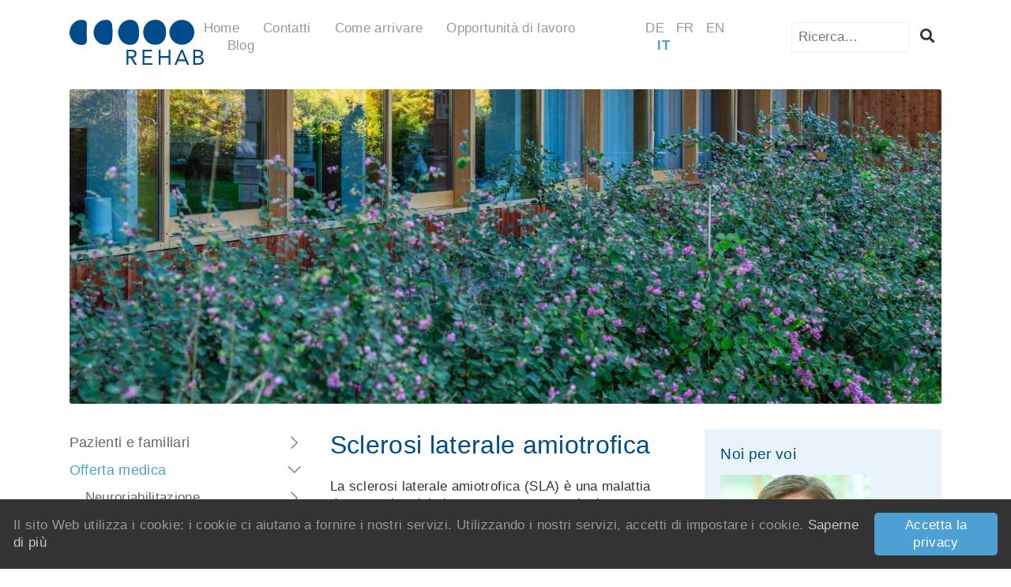

--- FILE ---
content_type: text/html; charset=UTF-8
request_url: https://www.rehab.ch/it/offerta-medica/altri-elementi-essenziali/sclerosi-laterale-amiotrofica
body_size: 10625
content:
<!DOCTYPE html><html lang="it"><head><meta charset="UTF-8" /><meta name="robots" content="index, follow" /><meta name="viewport" content="width=device-width, initial-scale=1.0" /><meta http-equiv="X-UA-Compatible" content="IE=edge" /><link rel="apple-touch-icon" sizes="180x180" href="/apple-touch-icon.png" /><link rel="icon" type="image/png" sizes="32x32" href="/favicon-32x32.png" /><link rel="icon" type="image/png" sizes="16x16" href="/favicon-16x16.png" /><link rel="manifest" href="/site.webmanifest" /><link rel="mask-icon" href="/safari-pinned-tab.svg" color="#5bbad5" /><meta name="msapplication-TileColor" content="#00aba9" /><meta name="theme-color" content="#ffffff" /><meta name="facebook-domain-verification" content="iyjptxftc0gr5ishjnyll1n5xjmrlj" /><meta name="google-site-verification" content="6XFLxf73OJH6CDp25EUSfovNfb3gALUoanvuFSfyNO0" /><title>Sclerosi laterale amiotrofica - REHAB Basel</title><meta property="og:type" content="website"><meta name="twitter:card" content="summary"><meta property="og:title" content="Sclerosi laterale amiotrofica"><meta name="twitter:title" content="Sclerosi laterale amiotrofica"><meta property="og:url" content="https://www.rehab.ch/it/offerta-medica/altri-elementi-essenziali/sclerosi-laterale-amiotrofica"><meta name="twitter:url" content="https://www.rehab.ch/it/offerta-medica/altri-elementi-essenziali/sclerosi-laterale-amiotrofica"><link href="https://www.rehab.ch/de/medizinisches-angebot/weitere-schwerpunkte/amyotrophe-lateralsklerose" rel="alternate" hreflang="de"><link href="https://www.rehab.ch/fr/offre-medicale/autres-domaines-de-specialite/sclerose-laterale-amyotrophique" rel="alternate" hreflang="fr"><link href="https://www.rehab.ch/en/medical-services/further-areas-of-expertise/amyotrophic-lateral-sclerosis" rel="alternate" hreflang="en"><link href="https://www.rehab.ch/it/offerta-medica/altri-elementi-essenziali/sclerosi-laterale-amiotrofica" rel="alternate" hreflang="it"><link href="https://cdn.rehab.ch/website/assets/20251020152814-10/10cc75b6/dist/main.css" rel="stylesheet"><link href="https://cdn.rehab.ch/website/assets/20251020152814-10/10cc75b6/font-awesome-5.14/css/all.min.css" rel="stylesheet"><style> .lazyimage-wrapper { display: block; width: 100%; position: relative; overflow: hidden; } .lazyimage { position: absolute; top: 50%; left: 50%; bottom: 0; right: 0; opacity: 0; height: 100%; width: 100%; -webkit-transition: .5s ease-in-out opacity; transition: .5s ease-in-out opacity; -webkit-transform: translate(-50%,-50%); transform: translate(-50%,-50%); -o-object-fit: cover; object-fit: cover; -o-object-position: center center; object-position: center center; z-index: 20; } .lazyimage.loaded { opacity: 1; } .lazyimage-placeholder { display: block; width: 100%; height: auto; } .nojs .lazyimage, .nojs .lazyimage-placeholder, .no-js .lazyimage, .no-js .lazyimage-placeholder { display: none; } </style></head><body class="nojs"><!-- [CRAWL_IGNORE] --><nav class="mobilenav js-mobilenav"><ul class="nav__list list-depth-1"><li class=""><a class="" href="/it/pazienti-familiari" target="_self">Pazienti e familiari</a><ul class="nav__list list-depth-2"><li class=""><a class="" href="/it/pazienti-familiari/ricovero" target="_self">Ricovero</a></li><li class=""><a class="" href="/it/pazienti-familiari/degenza" target="_self">Degenza</a></li><li class=""><a class="" href="/it/pazienti-familiari/dimissione" target="_self">Dimissione</a></li><li class=""><a class="" href="/it/pazienti-familiari/offerta-ambulatoriale" target="_self">Offerta ambulatoriale</a><ul class="nav__list list-depth-3"><li class=""><a class="" href="/it/pazienti-familiari/offerta-ambulatoriale/clinica-diurna" target="_self">Clinica diurna</a></li><li class=""><a class="" href="/it/pazienti-familiari/offerta-ambulatoriale/consulti-ambulatoriali" target="_self">Consulti ambulatoriali</a></li></ul></li><li class=""><a class="" href="/it/pazienti-familiari/visitatori" target="_self">Visitatori</a><ul class="nav__list list-depth-3"><li class=""><a class="" href="/it/pazienti-familiari/visitatori/parcheggi" target="_self">Parcheggi</a></li><li class=""><a class="" href="/it/pazienti-familiari/visitatori/orari-di-visita" target="_self">Orari di visita</a></li><li class=""><a class="" href="/it/pazienti-familiari/visitatori/reception" target="_self">Reception</a></li><li class=""><a class="" href="/it/pazienti-familiari/visitatori/persone-di-riferimento" target="_self">Persone di riferimento</a></li><li class=""><a class="" href="/it/pazienti-familiari/visitatori/bistrò" target="_self">Bistrò</a></li><li class=""><a class="" href="/it/pazienti-familiari/visitatori/zoo-terapeutico" target="_self">Zoo terapeutico</a></li><li class=""><a class="" href="/it/pazienti-familiari/visitatori/hotel-nelle-vicinanze" target="_self">Hotel nelle vicinanze</a></li><li class=""><a class="" href="/it/pazienti-familiari/visitatori/sorveglianza-video" target="_self">Sorveglianza video</a></li></ul></li><li class=""><a class="" href="/it/pazienti-familiari/guida-per-i-pazienti" target="_self">Guida per i pazienti</a></li><li class=""><a class="" href="/it/pazienti-familiari/familiari" target="_self">Familiari</a></li><li class=""><a class="" href="/it/pazienti-familiari/la-sua-opinione" target="_self">La sua opinione</a></li><li class=""><a class="" href="/it/pazienti-familiari/eurokey" target="_self">Eurokey</a></li></ul></li><li class=" Selected"><a class=" " href="/it/offerta-medica" target="_self">Offerta medica</a><ul class="nav__list list-depth-2"><li class=""><a class="" href="/it/offerta-medica/neuroriabilitazione" target="_self">Neuroriabilitazione</a><ul class="nav__list list-depth-3"><li class=""><a class="" href="/it/offerta-medica/neuroriabilitazione/riabilitazione-precoce" target="_self">Riabilitazione precoce</a></li><li class=""><a class="" href="/it/offerta-medica/neuroriabilitazione/coma-vigile" target="_self">Coma vigile</a></li><li class=""><a class="" href="/it/offerta-medica/neuroriabilitazione/trattamento-di-persone-con-difficoltà-comportamentali" target="_self">Trattamento di persone con difficoltà comportamentali</a></li><li class=""><a class="" href="/it/offerta-medica/neuroriabilitazione/riabilitazione-neurologica" target="_self">Riabilitazione neurologica</a></li></ul></li><li class=""><a class="" href="/it/offerta-medica/paraplegiologia" target="_self">Paraplegiologia</a></li><li class=" Selected"><a class=" " href="/it/offerta-medica/altri-elementi-essenziali" target="_self">Altri elementi essenziali</a><ul class="nav__list list-depth-3"><li class=""><a class="" href="/it/offerta-medica/altri-elementi-essenziali/paralisi-cerebrale" target="_self">Paralisi cerebrale</a></li><li class=" Selected"><a class=" " href="/it/offerta-medica/altri-elementi-essenziali/sclerosi-laterale-amiotrofica" target="_self">Sclerosi laterale amiotrofica</a></li><li class=""><a class="" href="/it/offerta-medica/altri-elementi-essenziali/sclerosi-multipla" target="_self">Sclerosi multipla</a></li><li class=""><a class="" href="/it/offerta-medica/altri-elementi-essenziali/tumori-del-sistema-nervoso-centrale" target="_self">Tumori del sistema nervoso centrale</a></li><li class=""><a class="" href="/it/offerta-medica/altri-elementi-essenziali/aphasie-intensivtherapie" target="_self">Aphasie-Intensivtherapie</a></li></ul></li><li class=""><a class="" href="/it/offerta-medica/competenze-speciali" target="_self">Competenze speciali</a><ul class="nav__list list-depth-3"><li class=""><a class="" href="/it/offerta-medica/competenze-speciali/consulto-post-covid" target="_self">Consulto post-Covid / long-Covid</a></li><li class=""><a class="" href="/it/offerta-medica/competenze-speciali/neuro-urologia" target="_self">Neuro-urologia</a></li><li class=""><a class="" href="/it/offerta-medica/competenze-speciali/cura-delle-ferite" target="_self">Cura delle ferite</a></li><li class=""><a class="" href="/it/offerta-medica/competenze-speciali/approfondimenti-sulla-deglutizione" target="_self">Approfondimenti sulla deglutizione</a></li><li class=""><a class="" href="/it/offerta-medica/competenze-speciali/consulto-per-la-gestione-del-dolore" target="_self">Consulto per la gestione del dolore</a></li><li class=""><a class="" href="/it/offerta-medica/competenze-speciali/trattamento-della-spasticita" target="_self">Trattamento della spasticità</a></li><li class=""><a class="" href="/it/offerta-medica/competenze-speciali/transition-und-transfer-in-die-erwachsenenmedizin" target="_self">Transition und Transfer in die Erwachsenenmedizin</a><ul class="nav__list list-depth-4"><li class=""><a class="" href="/it/offerta-medica/competenze-speciali/transition-und-transfer-in-die-erwachsenenmedizin/angebote" target="_self">Angebote</a></li></ul></li></ul></li><li class=""><a class="" href="/it/offerta-medica/consulto-ambulatoriale" target="_self">Consulto ambulatoriale</a></li><li class=""><a class="" href="/it/offerta-medica/esercitazioni-di-vita-pratica" target="_self">Esercitazioni di vita pratica</a></li><li class=""><a class="" href="/it/offerta-medica/clinica-diurna" target="_self">Clinica diurna</a></li><li class=""><a class="" href="/it/offerta-medica/servizio-medico" target="_self">Servizio medico</a></li><li class=""><a class="" href="/it/offerta-medica/assistenza" target="_self">Assistenza</a></li><li class=""><a class="" href="/it/offerta-medica/terapia" target="_self">Terapia</a><ul class="nav__list list-depth-3"><li class=""><a class="" href="/it/offerta-medica/terapia/fisioterapia" target="_self">Fisioterapia</a></li><li class=""><a class="" href="/it/offerta-medica/terapia/ergoterapia" target="_self">Ergoterapia</a></li><li class=""><a class="" href="/it/offerta-medica/terapia/logopedia" target="_self">Logopedia</a></li><li class=""><a class="" href="/it/offerta-medica/terapia/neuropsicologia" target="_self">Neuropsicologia</a></li><li class=""><a class="" href="/it/offerta-medica/terapia/terapia-ricreazionale" target="_self">Terapia ricreazionale</a></li><li class=""><a class="" href="/it/offerta-medica/terapia/musicoterapia" target="_self">Musicoterapia</a></li><li class=""><a class="" href="/it/offerta-medica/terapia/arteterapia-e-terapia-pittorica" target="_self">Arteterapia e terapia pittorica</a></li><li class=""><a class="" href="/it/offerta-medica/terapia/terapia-assistita-con-animali" target="_self">Terapia assistita con animali</a></li><li class=""><a class="" href="/it/offerta-medica/terapia/ippoterapia" target="_self">Ippoterapia</a></li></ul></li><li class=""><a class="" href="/it/offerta-medica/consulenze" target="_self">Consulenze</a><ul class="nav__list list-depth-3"><li class=""><a class="" href="/it/offerta-medica/consulenze/consulenza-psicologica" target="_self">Consulenza psicologica</a></li><li class=""><a class="" href="/it/offerta-medica/consulenze/consulenza-sociale" target="_self">Consulenza sociale</a></li><li class=""><a class="" href="/it/offerta-medica/consulenze/consulenza-nutrizionale" target="_self">Consulenza nutrizionale</a></li><li class=""><a class="" href="/it/offerta-medica/consulenze/consulenza-legale" target="_self">Consulenza legale</a></li><li class=""><a class="" href="/it/offerta-medica/consulenze/assistenza-spirituale" target="_self">Assistenza spirituale</a></li></ul></li><li class=""><a class="" href="/it/offerta-medica/servizio-di-consulto" target="_self">Servizio di consulto</a></li><li class=""><a class="" href="/it/offerta-medica/scienza-e-ricerca" target="_self">Scienza e ricerca</a><ul class="nav__list list-depth-3"><li class=""><a class="" href="/it/offerta-medica/scienza-e-ricerca/studio-aat" target="_self">Studio AAT</a></li><li class=""><a class="" href="/it/offerta-medica/scienza-e-ricerca/studio-sul-neurofeedback" target="_self">Studio sul neurofeedback</a></li><li class=""><a class="" href="/it/offerta-medica/scienza-e-ricerca/studio-swisci" target="_self">Studio SwiSCI</a></li><li class=""><a class="" href="/it/offerta-medica/scienza-e-ricerca/studio-react" target="_self">Studio REACT</a></li></ul></li></ul></li><li class=""><a class="" href="/it/strutture-invianti" target="_self">Strutture invianti</a><ul class="nav__list list-depth-2"><li class=""><a class="" href="/it/strutture-invianti/indicazioni" target="_self">Indicazioni</a></li><li class=""><a class="" href="/it/strutture-invianti/iscrizione" target="_self">Iscrizione</a><ul class="nav__list list-depth-3"><li class=""><a class="" href="/it/strutture-invianti/iscrizione/degenza" target="_self">Degenza</a><ul class="nav__list list-depth-4"><li class=""><a class="" href="/it/strutture-invianti/iscrizione/degenza/ammissione-alla-degenza-online" target="_self">Ammissione alla degenza online</a></li></ul></li><li class=""><a class="" href="/it/strutture-invianti/iscrizione/consulto-ambulatoriale" target="_self">Consulto ambulatoriale</a></li></ul></li><li class=""><a class="" href="/it/strutture-invianti/assicurazioni-e-costi" target="_self">Assicurazioni e costi</a></li><li class=""><a class="" href="/it/strutture-invianti/garanzia-di-assunzione-dei-costi" target="_self">Garanzia di assunzione dei costi</a></li><li class=""><a class="" href="/it/aggiornamenti/perfezionamento-professionale-in-ambito-medico" target="_self">Aggiornamenti</a></li></ul></li><li class=""><a class="" href="/it/alla-scoperta-della-rehab" target="_self">Alla scoperta della REHAB</a><ul class="nav__list list-depth-2"><li class=""><a class="" href="/it/alla-scoperta-della-rehab/linee-guida" target="_self">Linee guida</a></li><li class=""><a class="" href="/it/alla-scoperta-della-rehab/organizzazione" target="_self">Organizzazione</a><ul class="nav__list list-depth-3"><li class=""><a class="" href="/it/alla-scoperta-della-rehab/organizzazione/interlocutori" target="_self">Interlocutori</a></li><li class=""><a class="" href="/it/alla-scoperta-della-rehab/organizzazione/direzione" target="_self">Direzione</a></li><li class=""><a class="" href="/it/alla-scoperta-della-rehab/organizzazione/consiglio-di-amministrazione" target="_self">Consiglio di amministrazione</a></li></ul></li><li class=""><a class="" href="/it/alla-scoperta-della-rehab/mandati-e-collaborazioni" target="_self">Mandati e collaborazioni</a></li><li class=""><a class="" href="/it/alla-scoperta-della-rehab/partecipazioni" target="_self">Partecipazioni</a></li><li class=""><a class="" href="/it/alla-scoperta-della-rehab/qualita" target="_self">Qualità</a></li><li class=""><a class="" href="/it/alla-scoperta-della-rehab/sostenibilità" target="_self">Sostenibilità</a></li><li class=""><a class="" href="/it/alla-scoperta-della-rehab/architettura" target="_self">Architettura</a><ul class="nav__list list-depth-3"><li class=""><a class="" href="/it/alla-scoperta-della-rehab/architettura/dati-di-riferimento-del-progetto" target="_self">Dati di riferimento del progetto</a></li><li class=""><a class="" href="/it/alla-scoperta-della-rehab/architettura/foto-delledificio" target="_self">Foto dell’edificio 2002</a></li><li class=""><a class="" href="/it/alla-scoperta-della-rehab/architettura/clinica-diurna" target="_self">Clinica diurna</a></li><li class=""><a class="" href="/it/alla-scoperta-della-rehab/architettura/sap-station" target="_self">SAP Station</a></li></ul></li><li class=""><a class="" href="/it/alla-scoperta-della-rehab/zoo-terapeutico" target="_self">Zoo terapeutico</a></li><li class=""><a class="" href="/it/alla-scoperta-della-rehab/dati-di-riferimento" target="_self">Dati di riferimento</a></li><li class=""><a class="" href="/it/alla-scoperta-della-rehab/storia" target="_self">Storia</a></li></ul></li><li class=""><a class="" href="/it/lavorare-alla-rehab-basel" target="_self">Lavorare alla REHAB Basel</a><ul class="nav__list list-depth-2"><li class=""><a class="" href="/it/lavorare-alla-rehab-basel/condizioni-d&#039;impiego" target="_self">Condizioni d&#039;impiego</a></li><li class=""><a class="" href="/it/lavorare-alla-rehab-basel/riconoscimenti-fmh" target="_self">Riconoscimenti FMH</a></li></ul></li><li class=""><a class="" href="/it/aggiornamenti/perfezionamento-professionale-in-ambito-medico" target="_self">Aggiornamenti</a><ul class="nav__list list-depth-2"><li class=""><a class="" href="/it/aggiornamenti/perfezionamento-professionale-in-ambito-medico" target="_self">Perfezionamento professionale in ambito medico</a></li><li class=""><a class="" href="/it/aggiornamenti/corsi" target="_self">Corsi</a></li><li class=""><a class="" href="/it/aggiornamenti/sgnr-weiterbildung-neurorehabilitation" target="_self">SGNR-Weiterbildung Neurorehabilitation</a></li></ul></li><li class=""><a class="" href="/it/fare-del-bene-per-la-rehab" target="_self">Fare del bene per la REHAB</a><ul class="nav__list list-depth-2"><li class=""><a class="" href="/it/fare-del-bene-per-la-rehab/fondazione-pro-rehab-basel" target="_self">Fondazione pro REHAB Basel</a><ul class="nav__list list-depth-3"><li class=""><a class="" href="/it/fare-del-bene-per-la-rehab/fondazione-pro-rehab-basel/missione" target="_self">Missione</a></li><li class=""><a class="" href="/it/fare-del-bene-per-la-rehab/fondazione-pro-rehab-basel/progetti-in-corso" target="_self">Progetti in corso</a></li><li class=""><a class="" href="/it/fare-del-bene-per-la-rehab/fondazione-pro-rehab-basel/zoo-terapeutico" target="_self">Zoo terapeutico</a><ul class="nav__list list-depth-4"><li class=""><a class="" href="/it/fare-del-bene-per-la-rehab/fondazione-pro-rehab-basel/zoo-terapeutico/adotta-un-animale" target="_self">Adotta un animale</a></li></ul></li><li class=""><a class="" href="/it/fare-del-bene-per-la-rehab/fondazione-pro-rehab-basel/la-vostra-donazione" target="_self">La vostra donazione</a></li><li class=""><a class="" href="/it/fare-del-bene-per-la-rehab/fondazione-pro-rehab-basel/lascito" target="_self">Lascito</a></li><li class=""><a class="" href="/it/fare-del-bene-per-la-rehab/fondazione-pro-rehab-basel/successi" target="_self">Successi</a></li><li class=""><a class="" href="/it/fare-del-bene-per-la-rehab/fondazione-pro-rehab-basel/contatti" target="_self">Contatti</a></li></ul></li><li class=""><a class="" href="/it/fare-del-bene-per-la-rehab/associazione-promotrice-pro-rehab" target="_self">Associazione promotrice pro REHAB</a><ul class="nav__list list-depth-3"><li class=""><a class="" href="/it/fare-del-bene-per-la-rehab/associazione-promotrice-pro-rehab/i-nostri-soci" target="_self">I nostri soci</a></li><li class=""><a class="" href="/it/fare-del-bene-per-la-rehab/associazione-promotrice-pro-rehab/la-vostra-donazione-1725628019" target="_self">La vostra donazione (copy)</a></li><li class=""><a class="" href="/it/fare-del-bene-per-la-rehab/associazione-promotrice-pro-rehab/lasciti" target="_self">Lasciti</a></li><li class=""><a class="" href="/it/fare-del-bene-per-la-rehab/associazione-promotrice-pro-rehab/aktivitaeten-anlaesse" target="_self">Aktivitäten / Anlässe</a></li><li class=""><a class="" href="/it/fare-del-bene-per-la-rehab/associazione-promotrice-pro-rehab/organisation" target="_self">Organisation</a></li><li class=""><a class="" href="/it/fare-del-bene-per-la-rehab/associazione-promotrice-pro-rehab/contatti" target="_self">Contatti</a></li><li class=""><a class="" href="/it/in-dialogo-con-la-rehab/pubblicazioni/rehab-plus" target="_self">Rivista REHAB Plus</a></li></ul></li></ul></li><li class=""><a class="" href="/it/in-dialogo-con-la-rehab" target="_self">In dialogo con la REHAB</a><ul class="nav__list list-depth-2"><li class=""><a class="" href="/it/in-dialogo-con-la-rehab/20-anni-edificio-della-clinica-rehab" target="_self">20 anni Edificio della clinica REHAB</a></li><li class=""><a class="" href="/it/in-dialogo-con-la-rehab/visite-guidate" target="_self">Visite guidate</a><ul class="nav__list list-depth-3"><li class=""><a class="" href="/it/in-dialogo-con-la-rehab/visite-guidate/visite-guidate-pubbliche" target="_self">Visite guidate pubbliche</a></li><li class=""><a class="" href="/it/in-dialogo-con-la-rehab/visite-guidate/visite-guidate-speciali" target="_self">Visite guidate speciali</a></li><li class=""><a class="" href="/it/in-dialogo-con-la-rehab/visite-guidate/visite-guidate-per-le-scuole" target="_self">Visite guidate per le scuole</a></li></ul></li><li class=""><a class="" href="/it/in-dialogo-con-la-rehab/media" target="_self">Media</a><ul class="nav__list list-depth-3"><li class=""><a class="" href="/it/in-dialogo-con-la-rehab/media/la-rehab-nei-media" target="_self">La REHAB nei media</a></li><li class=""><a class="" href="/it/in-dialogo-con-la-rehab/media/gesundheitheute" target="_self">«gesundheitheute»</a></li><li class=""><a class="" href="/it/in-dialogo-con-la-rehab/media/comunicati-stampa" target="_self">Comunicati stampa</a></li><li class=""><a class="" href="/it/in-dialogo-con-la-rehab/media/foto-da-scaricare" target="_self">Foto da scaricare</a></li><li class=""><a class="" href="/it/in-dialogo-con-la-rehab/media/logos-zum-download" target="_self">Loghi da scaricare</a></li></ul></li><li class=""><a class="" href="/it/in-dialogo-con-la-rehab/pubblicazioni" target="_self">Pubblicazioni</a><ul class="nav__list list-depth-3"><li class=""><a class="" href="/it/in-dialogo-con-la-rehab/pubblicazioni/rapporti-annuali" target="_self">Rapporti annuali</a></li><li class=""><a class="" href="/it/alla-scoperta-della-rehab/sostenibilità" target="_self">Rapporto sostenibilità</a></li><li class=""><a class="" href="/it/in-dialogo-con-la-rehab/pubblicazioni/rehab-plus" target="_self">REHAB Plus</a></li><li class=""><a class="" href="/it/in-dialogo-con-la-rehab/pubblicazioni/rehab-flyer" target="_self">REHAB Flyer</a></li><li class=""><a class="" href="/it/in-dialogo-con-la-rehab/pubblicazioni/temi-specialistici" target="_self">Temi specialistici</a></li><li class=""><a class="" href="/it/in-dialogo-con-la-rehab/pubblicazioni/magazin-50-jahre-rehab-basel" target="_self">Magazin «50 Jahre REHAB Basel»</a></li></ul></li><li class=""><a class="" href="/it/in-dialogo-con-la-rehab/jubilaeumsjahr-2017" target="_self">Jubiläumsjahr 2017</a><ul class="nav__list list-depth-3"><li class=""><a class="" href="/it/in-dialogo-con-la-rehab/jubilaeumsjahr-2017/fachtagungen" target="_self">Fachtagungen</a><ul class="nav__list list-depth-4"><li class=""><a class="" href="/it/in-dialogo-con-la-rehab/jubilaeumsjahr-2017/fachtagungen/referate-tagung-1912017-neurorehabilitation" target="_self">Referate Tagung 19.1.2017 Neurorehabilitation</a></li><li class=""><a class="" href="/it/in-dialogo-con-la-rehab/jubilaeumsjahr-2017/fachtagungen/referate-tagung-3032017-interprofessionalitaet" target="_self">Referate Tagung 30.3.2017 Interprofessionalität</a></li><li class=""><a class="" href="/it/in-dialogo-con-la-rehab/jubilaeumsjahr-2017/fachtagungen/referate-tagung-2262017-paraplegiologie" target="_self">Referate Tagung 22.6.2017 Paraplegiologie</a></li></ul></li><li class=""><a class="" href="/it/in-dialogo-con-la-rehab/jubilaeumsjahr-2017/anlass-jubilaeum-klinikgebaeude" target="_self">Anlass Jubiläum Klinikgebäude</a></li><li class=""><a class="" href="/it/in-dialogo-con-la-rehab/jubilaeumsjahr-2017/anlass-fuer-patienten" target="_self">Anlass für Patient*innen</a></li><li class=""><a class="" href="/it/in-dialogo-con-la-rehab/jubilaeumsjahr-2017/offizieller-festakt" target="_self">Offizieller Festakt</a></li><li class=""><a class="" href="/it/in-dialogo-con-la-rehab/jubilaeumsjahr-2017/tag-der-offenen-tuer" target="_self">Tag der offenen Tür</a></li><li class=""><a class="" href="/it/in-dialogo-con-la-rehab/jubilaeumsjahr-2017/weihnachtspark" target="_self">Weihnachtspark</a></li></ul></li><li class=""><a class="" href="/it/in-dialogo-con-la-rehab/links" target="_self">Links</a></li></ul></li></ul></nav><div class="page js-mmenu-page"><div class="page__content page__content--header"><div class="wrapper"><header class="header"><div class="header__column header__column--left"><div class="header__column header__column--logo"><a class="logo" href="/it/home"><svg class="logo__svg" viewBox="0 0 1500 503" xmlns="http://www.w3.org/2000/svg" fill-rule="evenodd" clip-rule="evenodd" stroke-linejoin="round" stroke-miterlimit="2"><path d="M1394.65 140.21c0 76.313-62.8 139.11-139.11 139.11-76.31 0-139.11-62.797-139.11-139.11 0-76.313 62.8-139.11 139.11-139.11h.03c76.3.022 139.07 62.81 139.08 139.11M959.18 0c-92.59 0-136 78.44-136 139.87 0 61.43 43.4 139.88 136 139.88 68.14 0 120.07-47.68 120.07-139.88C1079.25 47.67 1027.32 0 959.18 0M677.89.7C574.53.7 542.82 100.93 542.82 140.55c0 39.62 31.71 139.89 135.07 139.89 107.2 0 98.7-121.35 98.7-139.89 0-18.54 8.5-139.85-98.7-139.85M472.74 43.79C466.73 26.12 451 .86 413.83.86 291.57.86 269.07 106 269.07 140.72c0 34.72 22.1 139.86 144.38 139.86 37.18 0 52.85-25.29 58.86-43 8.18-24.12 8-87.5 8-96.9 0-9.4.57-72.81-7.56-96.93m-281.38-8.16C187.71 20 175.4.84 139.86.84 36 .84 0 92.44 0 141.29c0 50.92 36 140.5 139.86 140.5 35.54 0 47.71-19.27 51.51-34.77 7.08-28.66-.27-88.47-.27-106.89 0-18.13 5.73-81.4.27-104.54M657.7 353.33h28.18c19.6 0 40.82 3.58 40.82 27.95 0 27.93-28.89 27.93-51.07 27.93H657.7v-55.88m-20 150.47h20v-76h25.81l45.85 76h24.58l-48-77.88c26.28-4.05 42.27-20.05 42.27-44.64 0-41.78-34.62-46.59-67.31-46.59h-43.23V503.8m178.14-169.08h106.27v18.64h-86.21v53.01h80.47V425h-80.47v60.19h90.49v18.64H815.81V334.72m181 0h20.04v71.65h90.32v-71.65h20.03v169.11h-20.03V425h-90.32v78.83h-20.04V334.72m292.33 108.9h-69.06l35.17-83.12h.45l33.44 83.12m-117 60.18h22.7l17.42-41.58h84.54l17.2 41.58h23.4l-71.9-169.11h-18.87l-74.5 169.11m231.65-150.44h29.86c18.14 0 36.26 4.76 36.26 25.52 0 23.44-19.57 27.49-38.42 27.49h-27.7v-53m-20.06 150.47h50.4c31.26 0 65.88-10.07 65.88-47.34 0-22.19-16.45-39.62-38.2-41.54v-.47c18.2-5.5 29.64-18.61 29.64-38.21 0-31-28.19-41.55-56.16-41.55h-51.56v169.11zm20.06-78.84h34.38c20.33 0 40.33 7.15 40.33 30.8 0 21.49-21.22 29.39-40.84 29.39h-33.87V425" fill="#004b8c" fill-rule="nonzero"/></svg></a></div></div><div class="header__column header__column--right"><div class="header__column header__column--headernav"><ul class="headernav"><li class="headernav__item"><a class="headernav__link" href="/it/home">Home</a></li><li class="headernav__item"><a class="headernav__link" href="/it/contatti">Contatti</a></li><li class="headernav__item"><a class="headernav__link" href="/it/come-arrivare">Come arrivare</a></li><li class="headernav__item"><a class="headernav__link" href="/it/lavorare-alla-rehab-basel">Opportunità di lavoro</a></li><li class="headernav__item"><a class="headernav__link" href="/it/blog">Blog</a></li></ul></div><div class="header__column header__column--langnav"><ul class="langnav"><li class="langnav__item"><a class="langnav__link" href="https://www.rehab.ch/de/medizinisches-angebot/weitere-schwerpunkte/amyotrophe-lateralsklerose">de</a></li><li class="langnav__item"><a class="langnav__link" href="https://www.rehab.ch/fr/offre-medicale/autres-domaines-de-specialite/sclerose-laterale-amyotrophique">fr</a></li><li class="langnav__item"><a class="langnav__link" href="https://www.rehab.ch/en/medical-services/further-areas-of-expertise/amyotrophic-lateral-sclerosis">en</a></li><li class="langnav__item lang-element-item--active"><a class="langnav__link lang-link-item--active" href="https://www.rehab.ch/it/offerta-medica/altri-elementi-essenziali/sclerosi-laterale-amiotrofica">it</a></li></ul></div><div class="header__column header__column--search"><section role="search" class="searchbox"><form action="/it/ricerca" method="get"><label for="s"><input type="search" class="searchbox__input" name="query" id="query" placeholder="Ricerca…" maxlength="200" /></label><button type="submit" class="searchbox__button"><i class="fas fa-search"></i></button></form></section></div><div class="header__column header__column--navicon"><div class="navicon js-open-mobilenav"><span class="navicon__line"></span><span class="navicon__line"></span><span class="navicon__line"></span></div></div></div></header></div></div><div class="page__content page__content--main"><!-- [/CRAWL_IGNORE] --><div class="wrapper"><section class="hero"><div class="lazyimage-wrapper hero__image"><img class="js-lazyimage lazyimage hero__image" data-src="https://cdn.rehab.ch/website/11_ma-weitere-schwerpunkte-als_3ee63b58.jpg" data-width="1600" data-height="571" data-replace-placeholder="1"><div class="lazyimage-placeholder"><div style="display: block; height: 0px; padding-bottom: 35.6875%;"></div><div class="loader"></div></div><noscript><img class="loaded hero__image" src="https://cdn.rehab.ch/website/11_ma-weitere-schwerpunkte-als_3ee63b58.jpg" /></noscript></div></section><section class="content content--has-side"><!-- [CRAWL_IGNORE] --><nav class="content__nav" role="navigation"><ul class="mainnav mainnav--level1"><li class="mainnav__item"><a class="mainnav__link" href="/it/pazienti-familiari" target="_self">Pazienti e familiari<span class="mainnav__expand-icon js-mainnav-toggler"><i class="fal fa-chevron-right"></i></span></a><ul class="mainnav mainnav--level2"><li class="mainnav__item"><a class="mainnav__link" href="/it/pazienti-familiari/ricovero" target="_self">Ricovero</a></li><li class="mainnav__item"><a class="mainnav__link" href="/it/pazienti-familiari/degenza" target="_self">Degenza</a></li><li class="mainnav__item"><a class="mainnav__link" href="/it/pazienti-familiari/dimissione" target="_self">Dimissione</a></li><li class="mainnav__item"><a class="mainnav__link" href="/it/pazienti-familiari/offerta-ambulatoriale" target="_self">Offerta ambulatoriale<span class="mainnav__expand-icon js-mainnav-toggler"><i class="fal fa-chevron-right"></i></span></a><ul class="mainnav mainnav--level3"><li class="mainnav__item"><a class="mainnav__link" href="/it/pazienti-familiari/offerta-ambulatoriale/clinica-diurna" target="_self">Clinica diurna</a></li><li class="mainnav__item"><a class="mainnav__link" href="/it/pazienti-familiari/offerta-ambulatoriale/consulti-ambulatoriali" target="_self">Consulti ambulatoriali</a></li></ul></li><li class="mainnav__item"><a class="mainnav__link" href="/it/pazienti-familiari/visitatori" target="_self">Visitatori<span class="mainnav__expand-icon js-mainnav-toggler"><i class="fal fa-chevron-right"></i></span></a><ul class="mainnav mainnav--level3"><li class="mainnav__item"><a class="mainnav__link" href="/it/pazienti-familiari/visitatori/parcheggi" target="_self">Parcheggi</a></li><li class="mainnav__item"><a class="mainnav__link" href="/it/pazienti-familiari/visitatori/orari-di-visita" target="_self">Orari di visita</a></li><li class="mainnav__item"><a class="mainnav__link" href="/it/pazienti-familiari/visitatori/reception" target="_self">Reception</a></li><li class="mainnav__item"><a class="mainnav__link" href="/it/pazienti-familiari/visitatori/persone-di-riferimento" target="_self">Persone di riferimento</a></li><li class="mainnav__item"><a class="mainnav__link" href="/it/pazienti-familiari/visitatori/bistrò" target="_self">Bistrò</a></li><li class="mainnav__item"><a class="mainnav__link" href="/it/pazienti-familiari/visitatori/zoo-terapeutico" target="_self">Zoo terapeutico</a></li><li class="mainnav__item"><a class="mainnav__link" href="/it/pazienti-familiari/visitatori/hotel-nelle-vicinanze" target="_self">Hotel nelle vicinanze</a></li><li class="mainnav__item"><a class="mainnav__link" href="/it/pazienti-familiari/visitatori/sorveglianza-video" target="_self">Sorveglianza video</a></li></ul></li><li class="mainnav__item"><a class="mainnav__link" href="/it/pazienti-familiari/guida-per-i-pazienti" target="_self">Guida per i pazienti</a></li><li class="mainnav__item"><a class="mainnav__link" href="/it/pazienti-familiari/familiari" target="_self">Familiari</a></li><li class="mainnav__item"><a class="mainnav__link" href="/it/pazienti-familiari/la-sua-opinione" target="_self">La sua opinione</a></li><li class="mainnav__item"><a class="mainnav__link" href="/it/pazienti-familiari/eurokey" target="_self">Eurokey</a></li></ul></li><li class="mainnav__item mainnav__item--active mainnav__item--subnav-open"><a class="mainnav__link mainnav__link--active" href="/it/offerta-medica" target="_self">Offerta medica<span class="mainnav__expand-icon js-mainnav-toggler"><i class="fal fa-chevron-right"></i></span></a><ul class="mainnav mainnav--level2"><li class="mainnav__item"><a class="mainnav__link" href="/it/offerta-medica/neuroriabilitazione" target="_self">Neuroriabilitazione<span class="mainnav__expand-icon js-mainnav-toggler"><i class="fal fa-chevron-right"></i></span></a><ul class="mainnav mainnav--level3"><li class="mainnav__item"><a class="mainnav__link" href="/it/offerta-medica/neuroriabilitazione/riabilitazione-precoce" target="_self">Riabilitazione precoce</a></li><li class="mainnav__item"><a class="mainnav__link" href="/it/offerta-medica/neuroriabilitazione/coma-vigile" target="_self">Coma vigile</a></li><li class="mainnav__item"><a class="mainnav__link" href="/it/offerta-medica/neuroriabilitazione/trattamento-di-persone-con-difficoltà-comportamentali" target="_self">Trattamento di persone con difficoltà comportamentali</a></li><li class="mainnav__item"><a class="mainnav__link" href="/it/offerta-medica/neuroriabilitazione/riabilitazione-neurologica" target="_self">Riabilitazione neurologica</a></li></ul></li><li class="mainnav__item"><a class="mainnav__link" href="/it/offerta-medica/paraplegiologia" target="_self">Paraplegiologia</a></li><li class="mainnav__item mainnav__item--active mainnav__item--subnav-open"><a class="mainnav__link mainnav__link--active" href="/it/offerta-medica/altri-elementi-essenziali" target="_self">Altri elementi essenziali<span class="mainnav__expand-icon js-mainnav-toggler"><i class="fal fa-chevron-right"></i></span></a><ul class="mainnav mainnav--level3"><li class="mainnav__item"><a class="mainnav__link" href="/it/offerta-medica/altri-elementi-essenziali/paralisi-cerebrale" target="_self">Paralisi cerebrale</a></li><li class="mainnav__item mainnav__item--active mainnav__item--subnav-open"><a class="mainnav__link mainnav__link--active" href="/it/offerta-medica/altri-elementi-essenziali/sclerosi-laterale-amiotrofica" target="_self">Sclerosi laterale amiotrofica</a></li><li class="mainnav__item"><a class="mainnav__link" href="/it/offerta-medica/altri-elementi-essenziali/sclerosi-multipla" target="_self">Sclerosi multipla</a></li><li class="mainnav__item"><a class="mainnav__link" href="/it/offerta-medica/altri-elementi-essenziali/tumori-del-sistema-nervoso-centrale" target="_self">Tumori del sistema nervoso centrale</a></li><li class="mainnav__item"><a class="mainnav__link" href="/it/offerta-medica/altri-elementi-essenziali/aphasie-intensivtherapie" target="_self">Aphasie-Intensivtherapie</a></li></ul></li><li class="mainnav__item"><a class="mainnav__link" href="/it/offerta-medica/competenze-speciali" target="_self">Competenze speciali<span class="mainnav__expand-icon js-mainnav-toggler"><i class="fal fa-chevron-right"></i></span></a><ul class="mainnav mainnav--level3"><li class="mainnav__item"><a class="mainnav__link" href="/it/offerta-medica/competenze-speciali/consulto-post-covid" target="_self">Consulto post-Covid / long-Covid</a></li><li class="mainnav__item"><a class="mainnav__link" href="/it/offerta-medica/competenze-speciali/neuro-urologia" target="_self">Neuro-urologia</a></li><li class="mainnav__item"><a class="mainnav__link" href="/it/offerta-medica/competenze-speciali/cura-delle-ferite" target="_self">Cura delle ferite</a></li><li class="mainnav__item"><a class="mainnav__link" href="/it/offerta-medica/competenze-speciali/approfondimenti-sulla-deglutizione" target="_self">Approfondimenti sulla deglutizione</a></li><li class="mainnav__item"><a class="mainnav__link" href="/it/offerta-medica/competenze-speciali/consulto-per-la-gestione-del-dolore" target="_self">Consulto per la gestione del dolore</a></li><li class="mainnav__item"><a class="mainnav__link" href="/it/offerta-medica/competenze-speciali/trattamento-della-spasticita" target="_self">Trattamento della spasticità</a></li><li class="mainnav__item"><a class="mainnav__link" href="/it/offerta-medica/competenze-speciali/transition-und-transfer-in-die-erwachsenenmedizin" target="_self">Transition und Transfer in die Erwachsenenmedizin<span class="mainnav__expand-icon js-mainnav-toggler"><i class="fal fa-chevron-right"></i></span></a><ul class="mainnav mainnav--level4"><li class="mainnav__item"><a class="mainnav__link" href="/it/offerta-medica/competenze-speciali/transition-und-transfer-in-die-erwachsenenmedizin/angebote" target="_self">Angebote</a></li></ul></li></ul></li><li class="mainnav__item"><a class="mainnav__link" href="/it/offerta-medica/consulto-ambulatoriale" target="_self">Consulto ambulatoriale</a></li><li class="mainnav__item"><a class="mainnav__link" href="/it/offerta-medica/esercitazioni-di-vita-pratica" target="_self">Esercitazioni di vita pratica</a></li><li class="mainnav__item"><a class="mainnav__link" href="/it/offerta-medica/clinica-diurna" target="_self">Clinica diurna</a></li><li class="mainnav__item"><a class="mainnav__link" href="/it/offerta-medica/servizio-medico" target="_self">Servizio medico</a></li><li class="mainnav__item"><a class="mainnav__link" href="/it/offerta-medica/assistenza" target="_self">Assistenza</a></li><li class="mainnav__item"><a class="mainnav__link" href="/it/offerta-medica/terapia" target="_self">Terapia<span class="mainnav__expand-icon js-mainnav-toggler"><i class="fal fa-chevron-right"></i></span></a><ul class="mainnav mainnav--level3"><li class="mainnav__item"><a class="mainnav__link" href="/it/offerta-medica/terapia/fisioterapia" target="_self">Fisioterapia</a></li><li class="mainnav__item"><a class="mainnav__link" href="/it/offerta-medica/terapia/ergoterapia" target="_self">Ergoterapia</a></li><li class="mainnav__item"><a class="mainnav__link" href="/it/offerta-medica/terapia/logopedia" target="_self">Logopedia</a></li><li class="mainnav__item"><a class="mainnav__link" href="/it/offerta-medica/terapia/neuropsicologia" target="_self">Neuropsicologia</a></li><li class="mainnav__item"><a class="mainnav__link" href="/it/offerta-medica/terapia/terapia-ricreazionale" target="_self">Terapia ricreazionale</a></li><li class="mainnav__item"><a class="mainnav__link" href="/it/offerta-medica/terapia/musicoterapia" target="_self">Musicoterapia</a></li><li class="mainnav__item"><a class="mainnav__link" href="/it/offerta-medica/terapia/arteterapia-e-terapia-pittorica" target="_self">Arteterapia e terapia pittorica</a></li><li class="mainnav__item"><a class="mainnav__link" href="/it/offerta-medica/terapia/terapia-assistita-con-animali" target="_self">Terapia assistita con animali</a></li><li class="mainnav__item"><a class="mainnav__link" href="/it/offerta-medica/terapia/ippoterapia" target="_self">Ippoterapia</a></li></ul></li><li class="mainnav__item"><a class="mainnav__link" href="/it/offerta-medica/consulenze" target="_self">Consulenze<span class="mainnav__expand-icon js-mainnav-toggler"><i class="fal fa-chevron-right"></i></span></a><ul class="mainnav mainnav--level3"><li class="mainnav__item"><a class="mainnav__link" href="/it/offerta-medica/consulenze/consulenza-psicologica" target="_self">Consulenza psicologica</a></li><li class="mainnav__item"><a class="mainnav__link" href="/it/offerta-medica/consulenze/consulenza-sociale" target="_self">Consulenza sociale</a></li><li class="mainnav__item"><a class="mainnav__link" href="/it/offerta-medica/consulenze/consulenza-nutrizionale" target="_self">Consulenza nutrizionale</a></li><li class="mainnav__item"><a class="mainnav__link" href="/it/offerta-medica/consulenze/consulenza-legale" target="_self">Consulenza legale</a></li><li class="mainnav__item"><a class="mainnav__link" href="/it/offerta-medica/consulenze/assistenza-spirituale" target="_self">Assistenza spirituale</a></li></ul></li><li class="mainnav__item"><a class="mainnav__link" href="/it/offerta-medica/servizio-di-consulto" target="_self">Servizio di consulto</a></li><li class="mainnav__item"><a class="mainnav__link" href="/it/offerta-medica/scienza-e-ricerca" target="_self">Scienza e ricerca<span class="mainnav__expand-icon js-mainnav-toggler"><i class="fal fa-chevron-right"></i></span></a><ul class="mainnav mainnav--level3"><li class="mainnav__item"><a class="mainnav__link" href="/it/offerta-medica/scienza-e-ricerca/studio-aat" target="_self">Studio AAT</a></li><li class="mainnav__item"><a class="mainnav__link" href="/it/offerta-medica/scienza-e-ricerca/studio-sul-neurofeedback" target="_self">Studio sul neurofeedback</a></li><li class="mainnav__item"><a class="mainnav__link" href="/it/offerta-medica/scienza-e-ricerca/studio-swisci" target="_self">Studio SwiSCI</a></li><li class="mainnav__item"><a class="mainnav__link" href="/it/offerta-medica/scienza-e-ricerca/studio-react" target="_self">Studio REACT</a></li></ul></li></ul></li><li class="mainnav__item"><a class="mainnav__link" href="/it/strutture-invianti" target="_self">Strutture invianti<span class="mainnav__expand-icon js-mainnav-toggler"><i class="fal fa-chevron-right"></i></span></a><ul class="mainnav mainnav--level2"><li class="mainnav__item"><a class="mainnav__link" href="/it/strutture-invianti/indicazioni" target="_self">Indicazioni</a></li><li class="mainnav__item"><a class="mainnav__link" href="/it/strutture-invianti/iscrizione" target="_self">Iscrizione<span class="mainnav__expand-icon js-mainnav-toggler"><i class="fal fa-chevron-right"></i></span></a><ul class="mainnav mainnav--level3"><li class="mainnav__item"><a class="mainnav__link" href="/it/strutture-invianti/iscrizione/degenza" target="_self">Degenza<span class="mainnav__expand-icon js-mainnav-toggler"><i class="fal fa-chevron-right"></i></span></a><ul class="mainnav mainnav--level4"><li class="mainnav__item"><a class="mainnav__link" href="/it/strutture-invianti/iscrizione/degenza/ammissione-alla-degenza-online" target="_self">Ammissione alla degenza online</a></li></ul></li><li class="mainnav__item"><a class="mainnav__link" href="/it/strutture-invianti/iscrizione/consulto-ambulatoriale" target="_self">Consulto ambulatoriale</a></li></ul></li><li class="mainnav__item"><a class="mainnav__link" href="/it/strutture-invianti/assicurazioni-e-costi" target="_self">Assicurazioni e costi</a></li><li class="mainnav__item"><a class="mainnav__link" href="/it/strutture-invianti/garanzia-di-assunzione-dei-costi" target="_self">Garanzia di assunzione dei costi</a></li><li class="mainnav__item"><a class="mainnav__link" href="/it/aggiornamenti/perfezionamento-professionale-in-ambito-medico" target="_self">Aggiornamenti</a></li></ul></li><li class="mainnav__item"><a class="mainnav__link" href="/it/alla-scoperta-della-rehab" target="_self">Alla scoperta della REHAB<span class="mainnav__expand-icon js-mainnav-toggler"><i class="fal fa-chevron-right"></i></span></a><ul class="mainnav mainnav--level2"><li class="mainnav__item"><a class="mainnav__link" href="/it/alla-scoperta-della-rehab/linee-guida" target="_self">Linee guida</a></li><li class="mainnav__item"><a class="mainnav__link" href="/it/alla-scoperta-della-rehab/organizzazione" target="_self">Organizzazione<span class="mainnav__expand-icon js-mainnav-toggler"><i class="fal fa-chevron-right"></i></span></a><ul class="mainnav mainnav--level3"><li class="mainnav__item"><a class="mainnav__link" href="/it/alla-scoperta-della-rehab/organizzazione/interlocutori" target="_self">Interlocutori</a></li><li class="mainnav__item"><a class="mainnav__link" href="/it/alla-scoperta-della-rehab/organizzazione/direzione" target="_self">Direzione</a></li><li class="mainnav__item"><a class="mainnav__link" href="/it/alla-scoperta-della-rehab/organizzazione/consiglio-di-amministrazione" target="_self">Consiglio di amministrazione</a></li></ul></li><li class="mainnav__item"><a class="mainnav__link" href="/it/alla-scoperta-della-rehab/mandati-e-collaborazioni" target="_self">Mandati e collaborazioni</a></li><li class="mainnav__item"><a class="mainnav__link" href="/it/alla-scoperta-della-rehab/partecipazioni" target="_self">Partecipazioni</a></li><li class="mainnav__item"><a class="mainnav__link" href="/it/alla-scoperta-della-rehab/qualita" target="_self">Qualità</a></li><li class="mainnav__item"><a class="mainnav__link" href="/it/alla-scoperta-della-rehab/sostenibilità" target="_self">Sostenibilità</a></li><li class="mainnav__item"><a class="mainnav__link" href="/it/alla-scoperta-della-rehab/architettura" target="_self">Architettura<span class="mainnav__expand-icon js-mainnav-toggler"><i class="fal fa-chevron-right"></i></span></a><ul class="mainnav mainnav--level3"><li class="mainnav__item"><a class="mainnav__link" href="/it/alla-scoperta-della-rehab/architettura/dati-di-riferimento-del-progetto" target="_self">Dati di riferimento del progetto</a></li><li class="mainnav__item"><a class="mainnav__link" href="/it/alla-scoperta-della-rehab/architettura/foto-delledificio" target="_self">Foto dell’edificio 2002</a></li><li class="mainnav__item"><a class="mainnav__link" href="/it/alla-scoperta-della-rehab/architettura/clinica-diurna" target="_self">Clinica diurna</a></li><li class="mainnav__item"><a class="mainnav__link" href="/it/alla-scoperta-della-rehab/architettura/sap-station" target="_self">SAP Station</a></li></ul></li><li class="mainnav__item"><a class="mainnav__link" href="/it/alla-scoperta-della-rehab/zoo-terapeutico" target="_self">Zoo terapeutico</a></li><li class="mainnav__item"><a class="mainnav__link" href="/it/alla-scoperta-della-rehab/dati-di-riferimento" target="_self">Dati di riferimento</a></li><li class="mainnav__item"><a class="mainnav__link" href="/it/alla-scoperta-della-rehab/storia" target="_self">Storia</a></li></ul></li><li class="mainnav__item"><a class="mainnav__link" href="/it/lavorare-alla-rehab-basel" target="_self">Lavorare alla REHAB Basel<span class="mainnav__expand-icon js-mainnav-toggler"><i class="fal fa-chevron-right"></i></span></a><ul class="mainnav mainnav--level2"><li class="mainnav__item"><a class="mainnav__link" href="/it/lavorare-alla-rehab-basel/condizioni-d&#039;impiego" target="_self">Condizioni d&#039;impiego</a></li><li class="mainnav__item"><a class="mainnav__link" href="/it/lavorare-alla-rehab-basel/riconoscimenti-fmh" target="_self">Riconoscimenti FMH</a></li></ul></li><li class="mainnav__item"><a class="mainnav__link" href="/it/aggiornamenti/perfezionamento-professionale-in-ambito-medico" target="_self">Aggiornamenti<span class="mainnav__expand-icon js-mainnav-toggler"><i class="fal fa-chevron-right"></i></span></a><ul class="mainnav mainnav--level2"><li class="mainnav__item"><a class="mainnav__link" href="/it/aggiornamenti/perfezionamento-professionale-in-ambito-medico" target="_self">Perfezionamento professionale in ambito medico</a></li><li class="mainnav__item"><a class="mainnav__link" href="/it/aggiornamenti/corsi" target="_self">Corsi</a></li><li class="mainnav__item"><a class="mainnav__link" href="/it/aggiornamenti/sgnr-weiterbildung-neurorehabilitation" target="_self">SGNR-Weiterbildung Neurorehabilitation</a></li></ul></li><li class="mainnav__item"><a class="mainnav__link" href="/it/fare-del-bene-per-la-rehab" target="_self">Fare del bene per la REHAB<span class="mainnav__expand-icon js-mainnav-toggler"><i class="fal fa-chevron-right"></i></span></a><ul class="mainnav mainnav--level2"><li class="mainnav__item"><a class="mainnav__link" href="/it/fare-del-bene-per-la-rehab/fondazione-pro-rehab-basel" target="_self">Fondazione pro REHAB Basel<span class="mainnav__expand-icon js-mainnav-toggler"><i class="fal fa-chevron-right"></i></span></a><ul class="mainnav mainnav--level3"><li class="mainnav__item"><a class="mainnav__link" href="/it/fare-del-bene-per-la-rehab/fondazione-pro-rehab-basel/missione" target="_self">Missione</a></li><li class="mainnav__item"><a class="mainnav__link" href="/it/fare-del-bene-per-la-rehab/fondazione-pro-rehab-basel/progetti-in-corso" target="_self">Progetti in corso</a></li><li class="mainnav__item"><a class="mainnav__link" href="/it/fare-del-bene-per-la-rehab/fondazione-pro-rehab-basel/zoo-terapeutico" target="_self">Zoo terapeutico<span class="mainnav__expand-icon js-mainnav-toggler"><i class="fal fa-chevron-right"></i></span></a><ul class="mainnav mainnav--level4"><li class="mainnav__item"><a class="mainnav__link" href="/it/fare-del-bene-per-la-rehab/fondazione-pro-rehab-basel/zoo-terapeutico/adotta-un-animale" target="_self">Adotta un animale</a></li></ul></li><li class="mainnav__item"><a class="mainnav__link" href="/it/fare-del-bene-per-la-rehab/fondazione-pro-rehab-basel/la-vostra-donazione" target="_self">La vostra donazione</a></li><li class="mainnav__item"><a class="mainnav__link" href="/it/fare-del-bene-per-la-rehab/fondazione-pro-rehab-basel/lascito" target="_self">Lascito</a></li><li class="mainnav__item"><a class="mainnav__link" href="/it/fare-del-bene-per-la-rehab/fondazione-pro-rehab-basel/successi" target="_self">Successi</a></li><li class="mainnav__item"><a class="mainnav__link" href="/it/fare-del-bene-per-la-rehab/fondazione-pro-rehab-basel/contatti" target="_self">Contatti</a></li></ul></li><li class="mainnav__item"><a class="mainnav__link" href="/it/fare-del-bene-per-la-rehab/associazione-promotrice-pro-rehab" target="_self">Associazione promotrice pro REHAB<span class="mainnav__expand-icon js-mainnav-toggler"><i class="fal fa-chevron-right"></i></span></a><ul class="mainnav mainnav--level3"><li class="mainnav__item"><a class="mainnav__link" href="/it/fare-del-bene-per-la-rehab/associazione-promotrice-pro-rehab/i-nostri-soci" target="_self">I nostri soci</a></li><li class="mainnav__item"><a class="mainnav__link" href="/it/fare-del-bene-per-la-rehab/associazione-promotrice-pro-rehab/la-vostra-donazione-1725628019" target="_self">La vostra donazione (copy)</a></li><li class="mainnav__item"><a class="mainnav__link" href="/it/fare-del-bene-per-la-rehab/associazione-promotrice-pro-rehab/lasciti" target="_self">Lasciti</a></li><li class="mainnav__item"><a class="mainnav__link" href="/it/fare-del-bene-per-la-rehab/associazione-promotrice-pro-rehab/aktivitaeten-anlaesse" target="_self">Aktivitäten / Anlässe</a></li><li class="mainnav__item"><a class="mainnav__link" href="/it/fare-del-bene-per-la-rehab/associazione-promotrice-pro-rehab/organisation" target="_self">Organisation</a></li><li class="mainnav__item"><a class="mainnav__link" href="/it/fare-del-bene-per-la-rehab/associazione-promotrice-pro-rehab/contatti" target="_self">Contatti</a></li><li class="mainnav__item"><a class="mainnav__link" href="/it/in-dialogo-con-la-rehab/pubblicazioni/rehab-plus" target="_self">Rivista REHAB Plus</a></li></ul></li></ul></li><li class="mainnav__item"><a class="mainnav__link" href="/it/in-dialogo-con-la-rehab" target="_self">In dialogo con la REHAB<span class="mainnav__expand-icon js-mainnav-toggler"><i class="fal fa-chevron-right"></i></span></a><ul class="mainnav mainnav--level2"><li class="mainnav__item"><a class="mainnav__link" href="/it/in-dialogo-con-la-rehab/20-anni-edificio-della-clinica-rehab" target="_self">20 anni Edificio della clinica REHAB</a></li><li class="mainnav__item"><a class="mainnav__link" href="/it/in-dialogo-con-la-rehab/visite-guidate" target="_self">Visite guidate<span class="mainnav__expand-icon js-mainnav-toggler"><i class="fal fa-chevron-right"></i></span></a><ul class="mainnav mainnav--level3"><li class="mainnav__item"><a class="mainnav__link" href="/it/in-dialogo-con-la-rehab/visite-guidate/visite-guidate-pubbliche" target="_self">Visite guidate pubbliche</a></li><li class="mainnav__item"><a class="mainnav__link" href="/it/in-dialogo-con-la-rehab/visite-guidate/visite-guidate-speciali" target="_self">Visite guidate speciali</a></li><li class="mainnav__item"><a class="mainnav__link" href="/it/in-dialogo-con-la-rehab/visite-guidate/visite-guidate-per-le-scuole" target="_self">Visite guidate per le scuole</a></li></ul></li><li class="mainnav__item"><a class="mainnav__link" href="/it/in-dialogo-con-la-rehab/media" target="_self">Media<span class="mainnav__expand-icon js-mainnav-toggler"><i class="fal fa-chevron-right"></i></span></a><ul class="mainnav mainnav--level3"><li class="mainnav__item"><a class="mainnav__link" href="/it/in-dialogo-con-la-rehab/media/la-rehab-nei-media" target="_self">La REHAB nei media</a></li><li class="mainnav__item"><a class="mainnav__link" href="/it/in-dialogo-con-la-rehab/media/gesundheitheute" target="_self">«gesundheitheute»</a></li><li class="mainnav__item"><a class="mainnav__link" href="/it/in-dialogo-con-la-rehab/media/comunicati-stampa" target="_self">Comunicati stampa</a></li><li class="mainnav__item"><a class="mainnav__link" href="/it/in-dialogo-con-la-rehab/media/foto-da-scaricare" target="_self">Foto da scaricare</a></li><li class="mainnav__item"><a class="mainnav__link" href="/it/in-dialogo-con-la-rehab/media/logos-zum-download" target="_self">Loghi da scaricare</a></li></ul></li><li class="mainnav__item"><a class="mainnav__link" href="/it/in-dialogo-con-la-rehab/pubblicazioni" target="_self">Pubblicazioni<span class="mainnav__expand-icon js-mainnav-toggler"><i class="fal fa-chevron-right"></i></span></a><ul class="mainnav mainnav--level3"><li class="mainnav__item"><a class="mainnav__link" href="/it/in-dialogo-con-la-rehab/pubblicazioni/rapporti-annuali" target="_self">Rapporti annuali</a></li><li class="mainnav__item"><a class="mainnav__link" href="/it/alla-scoperta-della-rehab/sostenibilità" target="_self">Rapporto sostenibilità</a></li><li class="mainnav__item"><a class="mainnav__link" href="/it/in-dialogo-con-la-rehab/pubblicazioni/rehab-plus" target="_self">REHAB Plus</a></li><li class="mainnav__item"><a class="mainnav__link" href="/it/in-dialogo-con-la-rehab/pubblicazioni/rehab-flyer" target="_self">REHAB Flyer</a></li><li class="mainnav__item"><a class="mainnav__link" href="/it/in-dialogo-con-la-rehab/pubblicazioni/temi-specialistici" target="_self">Temi specialistici</a></li><li class="mainnav__item"><a class="mainnav__link" href="/it/in-dialogo-con-la-rehab/pubblicazioni/magazin-50-jahre-rehab-basel" target="_self">Magazin «50 Jahre REHAB Basel»</a></li></ul></li><li class="mainnav__item"><a class="mainnav__link" href="/it/in-dialogo-con-la-rehab/jubilaeumsjahr-2017" target="_self">Jubiläumsjahr 2017<span class="mainnav__expand-icon js-mainnav-toggler"><i class="fal fa-chevron-right"></i></span></a><ul class="mainnav mainnav--level3"><li class="mainnav__item"><a class="mainnav__link" href="/it/in-dialogo-con-la-rehab/jubilaeumsjahr-2017/fachtagungen" target="_self">Fachtagungen<span class="mainnav__expand-icon js-mainnav-toggler"><i class="fal fa-chevron-right"></i></span></a><ul class="mainnav mainnav--level4"><li class="mainnav__item"><a class="mainnav__link" href="/it/in-dialogo-con-la-rehab/jubilaeumsjahr-2017/fachtagungen/referate-tagung-1912017-neurorehabilitation" target="_self">Referate Tagung 19.1.2017 Neurorehabilitation</a></li><li class="mainnav__item"><a class="mainnav__link" href="/it/in-dialogo-con-la-rehab/jubilaeumsjahr-2017/fachtagungen/referate-tagung-3032017-interprofessionalitaet" target="_self">Referate Tagung 30.3.2017 Interprofessionalität</a></li><li class="mainnav__item"><a class="mainnav__link" href="/it/in-dialogo-con-la-rehab/jubilaeumsjahr-2017/fachtagungen/referate-tagung-2262017-paraplegiologie" target="_self">Referate Tagung 22.6.2017 Paraplegiologie</a></li></ul></li><li class="mainnav__item"><a class="mainnav__link" href="/it/in-dialogo-con-la-rehab/jubilaeumsjahr-2017/anlass-jubilaeum-klinikgebaeude" target="_self">Anlass Jubiläum Klinikgebäude</a></li><li class="mainnav__item"><a class="mainnav__link" href="/it/in-dialogo-con-la-rehab/jubilaeumsjahr-2017/anlass-fuer-patienten" target="_self">Anlass für Patient*innen</a></li><li class="mainnav__item"><a class="mainnav__link" href="/it/in-dialogo-con-la-rehab/jubilaeumsjahr-2017/offizieller-festakt" target="_self">Offizieller Festakt</a></li><li class="mainnav__item"><a class="mainnav__link" href="/it/in-dialogo-con-la-rehab/jubilaeumsjahr-2017/tag-der-offenen-tuer" target="_self">Tag der offenen Tür</a></li><li class="mainnav__item"><a class="mainnav__link" href="/it/in-dialogo-con-la-rehab/jubilaeumsjahr-2017/weihnachtspark" target="_self">Weihnachtspark</a></li></ul></li><li class="mainnav__item"><a class="mainnav__link" href="/it/in-dialogo-con-la-rehab/links" target="_self">Links</a></li></ul></li></ul></nav><!-- [/CRAWL_IGNORE] --><article class="content__main"><div><h1>Sclerosi laterale amiotrofica</h1><p>La sclerosi laterale amiotrofica (SLA) è una malattia degenerativa del sistema nervoso motorio. Le cause scatenanti sono oggetto di ricerche internazionali molto intense.</p><p>La SLA è una patologia dei motoneuroni caratterizzata da un danno alle cellule nervose motorie (motoneuroni) del cervello e del midollo spinale. Le conseguenze sono indebolimento muscolare (diminuzione della forza, paresi), perdita di massa muscolare (atrofia) e/o rigidità (spasticità).</p><p>La malattia può colpire inizialmente la muscolatura della mano o del piede (limb-onset), con disturbi del linguaggio e della deglutizione (forma bulbare) e raramente con problemi respiratori. Poiché diverse funzioni corporee sono compromesse e la malattia ha un decorso spesso rapido, le persone colpite da SLA necessitano di un’assistenza polispecialistica, tempestiva e il più possibile vicina al proprio domicilio.</p><h2>Offriamo alle persone affette da SLA e da altre malattie dei motoneuroni una consulenza completa su</h2><ul><li>terapie</li><li>ausili</li><li>provvedimenti medici soprattutto in caso di disturbi della deglutizione e della respirazione e di spasticità</li></ul><h2>Predisponiamo</h2><ul><li>l’impianto di una sonda gastrica (PEG)</li><li>l’uso di una maschera per ventilazione</li><li>misure che leniscono la spasticità e prevedono l’uso della tossina botulinica o del baclofene intratecale</li></ul><p>Dopo una valutazione neurologica specialistica è possibile attivare un trattamento ambulatoriale, in day-hospital o in degenza.</p><p>Manteniamo una stretta collaborazione con il <a class="link-external" href="https://www.unispital-basel.ch/index.php?id=14136" rel="noopener" target="_blank">Centro Neuromuscolare dell’Ospedale Universitario di Basilea</a>, l’organizzazione dei pazienti <a class="link-external" href="https://www.als-schweiz.ch/" rel="noopener" target="_blank">Associazione SLA Svizzera</a> e <a class="link-external" href="https://www.muskelgesellschaft.ch/" rel="noopener" target="_blank">l’Associazione Svizzera per le Malattie Muscolari</a>.</p></div><aside class="content__side"><h3>Noi per voi</h3><div class="grid grid--contacts"><div class="contact"><img class="contact__photo" src="https://cdn.rehab.ch/website/3_kesenheimer-eva-20220707-01_01535e92.jpg" alt="Eva Kesenheimer (Dr. med. Oberärztin, FMH Neurologie)" /><p class="contact__name">Eva Kesenheimer</p><p class="contact__function">Dr. med. Oberärztin<br />FMH Neurologie</p><p class="contact__email"><a class="contact__email-link" href="mailto:&#101;&#46;&#107;&#101;&#115;&#101;&#110;&#104;&#101;&#105;&#109;&#101;&#114;&#64;&#114;&#101;&#104;&#97;&#98;&#46;&#99;&#104;">E-Mail</a></p><p class="contact__phone">Tel. <a href="tel:+41613250000">+41 61 325 00 00</a></p></div></div><h3>Altre informazioni</h3><div class="link"><a class="link__link" href="https://www.rehab.ch/it/file/386/f68db0ee/ALS_de.pdf" target="_self" /><i class="fas fa-file-pdf"></i><span>ALS im REHAB</span></a></div><div class="link"><a class="link__link" href="https://www.rehab.ch/it/file/588/013d5494/ALS-Rehabilitationskonzept.pdf" target="_self" /><i class="fas fa-file-pdf"></i><span>ALS Rehabilitationskonzept</span></a></div><div class="link"><a class="link__link" href="https://www.rehab.ch/it/file/582/b81d9c20/ALS_Nach_wie_vor_eine_Herausforderung_SAEZ_Kathi_Schweikert.pdf" target="_self" /><i class="fas fa-file-pdf"></i><span>ALS - Nach wie vor eine Herausforderung</span></a></div><div class="link"><a class="link__link" href="https://www.rehab.ch/it/file/589/4b15a73c/Muskeldystrophie_Leitfaden2011.pdf" target="_self" /><i class="fas fa-file-pdf"></i><span>Leitfaden Muskeldystrophie</span></a></div></aside></article></section></div><!-- [CRAWL_IGNORE] --></div><div class="page__content page__content--footer"><div class="wrapper"><div><strong>REHAB Basel</strong><br /> Klinik für Neurorehabilitation<br /> und Paraplegiologie<br /> Im Burgfelderhof 40<br /> CH-4055 Basel<br /> Tel. <a href="tel:0041613250000" target="_blank">+41 61 325 00 00</a><br /><a href="mailto:rehab@rehab.ch" target="_blank">rehab@rehab.ch</a></div></div><footer class="footer"><div class="footer__inner"><div class="wrapper"><div class="footer__row"><div class="footer__column footer__column--main"><div class="footer__column footer__column--left"><div class="footer__column footer__column--footernav"><ul class="footernav"><li class="footernav__item"><a class="footernav__link" href="/it/mappa-del-sito">Mappa del sito</a></li><li class="footernav__item"><a class="footernav__link" href="/it/dati-editoriali">Dati editoriali</a></li><li class="footernav__item"><a class="footernav__link" href="/it/agb">AGB</a></li><li class="footernav__item"><a class="footernav__link" href="/it/protezione-dei-dati">Protezione dei dati</a></li></ul></div></div><div class="footer__column footer__column--right"> © REHAB Basel, Klinik für Neurorehabilitation und Paraplegiologie </div></div><div class="footer__column footer__column--social"><ul class="footernav footernav--socials"><li class="footernav__item"><a class="footernav__link" href="https://www.facebook.com/hellorehab/" target="_blank"><i class="fab fa-facebook-f"></i></a></li><li class="footernav__item"><a class="footernav__link" href="https://www.linkedin.com/company/rehab-basel/" target="_blank"><i class="fab fa-linkedin"></i></a></li><li class="footernav__item"><a class="footernav__link" href="https://www.youtube.com/channel/UCq-RrgG2Bca7qsW_JeJZ36A" target="_blank"><i class="fab fa-youtube"></i></a></li><li class="footernav__item"><a class="footernav__link" href="https://www.instagram.com/klinik_rehab_basel/" target="_blank"><i class="fab fa-instagram"></i></a></li></ul></div></div></div></div></footer></div></div><!-- Root element of PhotoSwipe. Must have class pswp. --><div class="pswp" tabindex="-1" role="dialog" aria-hidden="true"><!-- Background of PhotoSwipe. It's a separate element as animating opacity is faster than rgba(). --><div class="pswp__bg"></div><!-- Slides wrapper with overflow:hidden. --><div class="pswp__scroll-wrap"><!-- Container that holds slides. PhotoSwipe keeps only 3 of them in the DOM to save memory. Don't modify these 3 pswp__item elements, data is added later on. --><div class="pswp__container"><div class="pswp__item"></div><div class="pswp__item"></div><div class="pswp__item"></div></div><!-- Default (PhotoSwipeUI_Default) interface on top of sliding area. Can be changed. --><div class="pswp__ui pswp__ui--hidden"><div class="pswp__top-bar"><!-- Controls are self-explanatory. Order can be changed. --><div class="pswp__counter"></div><button class="pswp__button pswp__button--close" title="Close (Esc)"></button><button class="pswp__button pswp__button--share" title="Share"></button><button class="pswp__button pswp__button--fs" title="Toggle fullscreen"></button><button class="pswp__button pswp__button--zoom" title="Zoom in/out"></button><!-- Preloader demo https://codepen.io/dimsemenov/pen/yyBWoR --><!-- element will get class pswp__preloader--active when preloader is running --><div class="pswp__preloader"><div class="pswp__preloader__icn"><div class="pswp__preloader__cut"><div class="pswp__preloader__donut"></div></div></div></div></div><div class="pswp__share-modal pswp__share-modal--hidden pswp__single-tap"><div class="pswp__share-tooltip"></div></div><button class="pswp__button pswp__button--arrow--left" title="Previous (arrow left)"></button><button class="pswp__button pswp__button--arrow--right" title="Next (arrow right)"></button><div class="pswp__caption"><div class="pswp__caption__center"></div></div></div></div></div><div class="luya-privacy-widget-container"><div>Il sito Web utilizza i cookie: i cookie ci aiutano a fornire i nostri servizi. Utilizzando i nostri servizi, accetti di impostare i cookie. <a href="/it/protezione-dei-dati">Saperne di più</a></div><a href="https://www.rehab.ch/it/offerta-medica/altri-elementi-essenziali/sclerosi-laterale-amiotrofica?acceptCookies=1" rel="nofollow">Accetta la privacy</a></div><!-- Meta Pixel Code --><script> !function(f,b,e,v,n,t,s) {if(f.fbq)return;n=f.fbq=function(){n.callMethod? n.callMethod.apply(n,arguments):n.queue.push(arguments)}; if(!f._fbq)f._fbq=n;n.push=n;n.loaded=!0;n.version='2.0'; n.queue=[];t=b.createElement(e);t.async=!0; t.src=v;s=b.getElementsByTagName(e)[0]; s.parentNode.insertBefore(t,s)}(window,document,'script', 'https://connect.facebook.net/en_US/fbevents.js'); fbq('set', 'autoConfig', false, '672251460901258'); fbq('init', '672251460901258'); fbq('track', 'PageView'); </script><noscript><img height="1" width="1" src="https://www.facebook.com/tr?id=672251460901258&ev=PageView &noscript=1"/></noscript><!-- End Meta Pixel Code --><!-- [/CRAWL_IGNORE] --><script src="https://cdn.rehab.ch/website/assets/20251020152814-10/8f6fddbf/jquery.js"></script><script src="https://cdn.rehab.ch/website/assets/20251020152814-10/8965392c/intersectionOberserver.polyfill.js"></script><script src="https://cdn.rehab.ch/website/assets/20251020152814-10/8965392c/lazyload.js"></script><script src="https://polyfill.io/v3/polyfill.min.js?features=es6%2Ces7%2CElement.prototype.after%2CElement.prototype.append%2CElement.prototype.before%2CElement.prototype.closest%2CElement.prototype.matches%2CElement.prototype.prepend%2CArray.prototype.forEach%2CNodeList.prototype.forEach"></script><script src="https://cdn.rehab.ch/website/assets/20251020152814-10/10cc75b6/dist/main.js"></script><script>jQuery(function ($) {IntersectionObserver.prototype.POLL_INTERVAL = 100;});</script></body></html>

--- FILE ---
content_type: application/javascript
request_url: https://cdn.rehab.ch/website/assets/20251020152814-10/10cc75b6/dist/main.js
body_size: 126423
content:
function _typeof(e){return(_typeof="function"==typeof Symbol&&"symbol"==typeof Symbol.iterator?function(e){return typeof e}:function(e){return e&&"function"==typeof Symbol&&e.constructor===Symbol&&e!==Symbol.prototype?"symbol":typeof e})(e)}function _typeof(e){return(_typeof="function"==typeof Symbol&&"symbol"==typeof Symbol.iterator?function(e){return typeof e}:function(e){return e&&"function"==typeof Symbol&&e.constructor===Symbol&&e!==Symbol.prototype?"symbol":typeof e})(e)}function _typeof(e){return(_typeof="function"==typeof Symbol&&"symbol"==typeof Symbol.iterator?function(e){return typeof e}:function(e){return e&&"function"==typeof Symbol&&e.constructor===Symbol&&e!==Symbol.prototype?"symbol":typeof e})(e)}!function(n){var i={};function o(e){if(i[e])return i[e].exports;var t=i[e]={i:e,l:!1,exports:{}};return n[e].call(t.exports,t,t.exports,o),t.l=!0,t.exports}o.m=n,o.c=i,o.d=function(e,t,n){o.o(e,t)||Object.defineProperty(e,t,{enumerable:!0,get:n})},o.r=function(e){"undefined"!=typeof Symbol&&Symbol.toStringTag&&Object.defineProperty(e,Symbol.toStringTag,{value:"Module"}),Object.defineProperty(e,"__esModule",{value:!0})},o.t=function(t,e){if(1&e&&(t=o(t)),8&e)return t;if(4&e&&"object"==_typeof(t)&&t&&t.__esModule)return t;var n=Object.create(null);if(o.r(n),Object.defineProperty(n,"default",{enumerable:!0,value:t}),2&e&&"string"!=typeof t)for(var i in t)o.d(n,i,function(e){return t[e]}.bind(null,i));return n},o.n=function(e){var t=e&&e.__esModule?function(){return e.default}:function(){return e};return o.d(t,"a",t),t},o.o=function(e,t){return Object.prototype.hasOwnProperty.call(e,t)},o.p="",o(o.s=1)}([function(e){e.exports=JSON.parse('{"a":"8.5.16"}')},function(e,t,n){"use strict";n.r(t);var i=n(0),o={hooks:{},extensions:[],wrappers:[],navbar:{add:!0,sticky:!0,title:"Menu",titleLink:"parent"},onClick:{close:null,preventDefault:null,setSelected:!0},slidingSubmenus:!0},a={classNames:{inset:"Inset",nolistview:"NoListview",nopanel:"NoPanel",panel:"Panel",selected:"Selected",vertical:"Vertical"},language:null,openingInterval:25,panelNodetype:["ul","ol","div"],transitionDuration:400};function m(e,t){for(var n in"object"!=l(e)&&(e={}),"object"!=l(t)&&(t={}),t)t.hasOwnProperty(n)&&(void 0===e[n]?e[n]=t[n]:"object"==l(e[n])&&m(e[n],t[n]));return e}function l(e){return{}.toString.call(e).match(/\s([a-zA-Z]+)/)[1].toLowerCase()}function r(e,t,n){if("function"==typeof t){var i=t.call(e);if(void 0!==i)return i}return null!==t&&"function"!=typeof t&&void 0!==t||void 0===n?t:n}function c(t,n,e){function i(e){void 0!==e&&e.target!==t||(o||(t.removeEventListener("transitionend",i),t.removeEventListener("webkitTransitionEnd",i),n.call(t)),o=!0)}var o=!1;t.addEventListener("transitionend",i),t.addEventListener("webkitTransitionEnd",i),setTimeout(i,1.1*e)}function d(){return"mm-"+s++}var s=0;function u(e){return"mm-"==e.slice(0,3)?e.slice(3):e}var p={};function f(e,t){void 0===p[t]&&(p[t]={}),m(p[t],e)}function h(e){var t=e.split("."),n=document.createElement(t.shift());return t.forEach(function(e){n.classList.add(e)}),n}function v(e,t){return Array.prototype.slice.call(e.querySelectorAll(t))}function b(e,t){var n=Array.prototype.slice.call(e.children);return t?n.filter(function(e){return e.matches(t)}):n}function g(e,t){for(var n=[],i=e.parentElement;i;)n.push(i),i=i.parentElement;return t?n.filter(function(e){return e.matches(t)}):n}function y(e){return e.filter(function(e){return!e.matches(".mm-hidden")})}function _(e){var t=[];return y(e).forEach(function(e){t.push.apply(t,b(e,"a.mm-listitem__text"))}),t.filter(function(e){return!e.matches(".mm-btn_next")})}function x(e,t,n){e.matches("."+t)&&(e.classList.remove(t),e.classList.add(n))}var w={};function E(e,t,n){"number"==typeof e&&(e="(min-width: "+e+"px)"),w[e]=w[e]||[],w[e].push({yes:t,no:n})}function L(e,t){for(var n=t.matches?"yes":"no",i=0;i<w[e].length;i++)w[e][i][n]()}f({Menu:"Menu"},"nl"),f({Menu:"منو"},"fa"),f({Menu:"Menü"},"de"),f({Menu:"Меню"},"ru");var S=(C.prototype.openPanel=function(t,e){var n=this;if(this.trigger("openPanel:before",[t]),t&&(t.matches(".mm-panel")||(t=t.closest(".mm-panel")),t)){if("boolean"!=typeof e&&(e=!0),t.parentElement.matches(".mm-listitem_vertical")){g(t,".mm-listitem_vertical").forEach(function(e){e.classList.add("mm-listitem_opened"),b(e,".mm-panel").forEach(function(e){e.classList.remove("mm-hidden")})});var i=g(t,".mm-panel").filter(function(e){return!e.parentElement.matches(".mm-listitem_vertical")});this.trigger("openPanel:start",[t]),i.length&&this.openPanel(i[0]),this.trigger("openPanel:finish",[t])}else{if(t.matches(".mm-panel_opened"))return;var o=b(this.node.pnls,".mm-panel"),a=b(this.node.pnls,".mm-panel_opened")[0];o.filter(function(e){return e!==t}).forEach(function(e){e.classList.remove("mm-panel_opened-parent")});for(var s=t.mmParent;s;)(s=s.closest(".mm-panel"))&&(s.parentElement.matches(".mm-listitem_vertical")||s.classList.add("mm-panel_opened-parent"),s=s.mmParent);o.forEach(function(e){e.classList.remove("mm-panel_highest")}),o.filter(function(e){return e!==a}).filter(function(e){return e!==t}).forEach(function(e){e.classList.add("mm-hidden")}),t.classList.remove("mm-hidden");var r=function(){a&&a.classList.remove("mm-panel_opened"),t.classList.add("mm-panel_opened"),t.matches(".mm-panel_opened-parent")?(a&&a.classList.add("mm-panel_highest"),t.classList.remove("mm-panel_opened-parent")):(a&&a.classList.add("mm-panel_opened-parent"),t.classList.add("mm-panel_highest")),n.trigger("openPanel:start",[t])},l=function(){a&&(a.classList.remove("mm-panel_highest"),a.classList.add("mm-hidden")),t.classList.remove("mm-panel_highest"),n.trigger("openPanel:finish",[t])};e&&!t.matches(".mm-panel_noanimation")?setTimeout(function(){c(t,function(){l()},n.conf.transitionDuration),r()},this.conf.openingInterval):(r(),l())}this.trigger("openPanel:after",[t])}},C.prototype.closePanel=function(e){this.trigger("closePanel:before",[e]);var t=e.parentElement;t.matches(".mm-listitem_vertical")&&(t.classList.remove("mm-listitem_opened"),e.classList.add("mm-hidden"),this.trigger("closePanel",[e])),this.trigger("closePanel:after",[e])},C.prototype.closeAllPanels=function(e){this.trigger("closeAllPanels:before"),this.node.pnls.querySelectorAll(".mm-listitem").forEach(function(e){e.classList.remove("mm-listitem_selected"),e.classList.remove("mm-listitem_opened")});var t=b(this.node.pnls,".mm-panel"),n=e||t[0];b(this.node.pnls,".mm-panel").forEach(function(e){e!==n&&(e.classList.remove("mm-panel_opened"),e.classList.remove("mm-panel_opened-parent"),e.classList.remove("mm-panel_highest"),e.classList.add("mm-hidden"))}),this.openPanel(n,!1),this.trigger("closeAllPanels:after")},C.prototype.togglePanel=function(e){var t=e.parentElement;t.matches(".mm-listitem_vertical")&&this[t.matches(".mm-listitem_opened")?"closePanel":"openPanel"](e)},C.prototype.setSelected=function(e){this.trigger("setSelected:before",[e]),v(this.node.menu,".mm-listitem_selected").forEach(function(e){e.classList.remove("mm-listitem_selected")}),e.classList.add("mm-listitem_selected"),this.trigger("setSelected:after",[e])},C.prototype.bind=function(e,t){this.hook[e]=this.hook[e]||[],this.hook[e].push(t)},C.prototype.trigger=function(e,t){if(this.hook[e])for(var n=0,i=this.hook[e].length;n<i;n++)this.hook[e][n].apply(this,t)},C.prototype._initAPI=function(){var e=this,n=this;this.API={},this._api.forEach(function(t){e.API[t]=function(){var e=n[t].apply(n,arguments);return void 0===e?n.API:e}}),this.node.menu.mmApi=this.API},C.prototype._initHooks=function(){for(var e in this.opts.hooks)this.bind(e,this.opts.hooks[e])},C.prototype._initWrappers=function(){this.trigger("initWrappers:before");for(var e=0;e<this.opts.wrappers.length;e++){var t=C.wrappers[this.opts.wrappers[e]];"function"==typeof t&&t.call(this)}this.trigger("initWrappers:after")},C.prototype._initAddons=function(){for(var e in this.trigger("initAddons:before"),C.addons)C.addons[e].call(this);this.trigger("initAddons:after")},C.prototype._initExtensions=function(){var n=this;this.trigger("initExtensions:before"),"array"==l(this.opts.extensions)&&(this.opts.extensions={all:this.opts.extensions}),Object.keys(this.opts.extensions).forEach(function(e){var t=n.opts.extensions[e].map(function(e){return"mm-menu_"+e});t.length&&E(e,function(){t.forEach(function(e){n.node.menu.classList.add(e)})},function(){t.forEach(function(e){n.node.menu.classList.remove(e)})})}),this.trigger("initExtensions:after")},C.prototype._initMenu=function(){var t=this;this.trigger("initMenu:before"),this.node.wrpr=this.node.wrpr||this.node.menu.parentElement,this.node.wrpr.classList.add("mm-wrapper"),this.node.menu.id=this.node.menu.id||d();var n=h("div.mm-panels");b(this.node.menu).forEach(function(e){-1<t.conf.panelNodetype.indexOf(e.nodeName.toLowerCase())&&n.append(e)}),this.node.menu.append(n),this.node.pnls=n,this.node.menu.classList.add("mm-menu"),this.trigger("initMenu:after")},C.prototype._initPanels=function(){var o=this;this.trigger("initPanels:before"),this.clck.push(function(e,t){if(t.inMenu){var n=e.getAttribute("href");if(n&&1<n.length&&"#"==n.slice(0,1))try{var i=v(o.node.menu,n)[0];if(i&&i.matches(".mm-panel"))return e.parentElement.matches(".mm-listitem_vertical")?o.togglePanel(i):o.openPanel(i),!0}catch(e){}}}),b(this.node.pnls).forEach(function(e){o.initPanel(e)}),this.trigger("initPanels:after")},C.prototype.initPanel=function(e){var t=this,n=this.conf.panelNodetype.join(", ");if(e.matches(n)&&(e.matches(".mm-panel")||(e=this._initPanel(e)),e)){var i=[];i.push.apply(i,b(e,"."+this.conf.classNames.panel)),b(e,".mm-listview").forEach(function(e){b(e,".mm-listitem").forEach(function(e){i.push.apply(i,b(e,n))})}),i.forEach(function(e){t.initPanel(e)})}},C.prototype._initPanel=function(e){var t=this;if(this.trigger("initPanel:before",[e]),x(e,this.conf.classNames.panel,"mm-panel"),x(e,this.conf.classNames.nopanel,"mm-nopanel"),x(e,this.conf.classNames.inset,"mm-listview_inset"),e.matches(".mm-listview_inset")&&e.classList.add("mm-nopanel"),e.matches(".mm-nopanel"))return null;var n=e.id||d(),i=e.matches("."+this.conf.classNames.vertical)||!this.opts.slidingSubmenus;if(e.classList.remove(this.conf.classNames.vertical),e.matches("ul, ol")){e.removeAttribute("id");var o=h("div");e.before(o),o.append(e),e=o}e.id=n,e.classList.add("mm-panel"),e.classList.add("mm-hidden");var a=[e.parentElement].filter(function(e){return e.matches("li")})[0];if(i?a&&a.classList.add("mm-listitem_vertical"):this.node.pnls.append(e),a&&((a.mmChild=e).mmParent=a)&&a.matches(".mm-listitem")&&!b(a,".mm-btn").length){var s=b(a,".mm-listitem__text")[0];if(s){var r=h("a.mm-btn.mm-btn_next.mm-listitem__btn");r.setAttribute("href","#"+e.id),s.matches("span")?(r.classList.add("mm-listitem__text"),r.innerHTML=s.innerHTML,a.insertBefore(r,s.nextElementSibling),s.remove()):a.insertBefore(r,b(a,".mm-panel")[0])}}return this._initNavbar(e),b(e,"ul, ol").forEach(function(e){t.initListview(e)}),this.trigger("initPanel:after",[e]),e},C.prototype._initNavbar=function(e){if(this.trigger("initNavbar:before",[e]),!b(e,".mm-navbar").length){var t=null,n=null;if(e.getAttribute("data-mm-parent")?n=v(this.node.pnls,e.getAttribute("data-mm-parent"))[0]:(t=e.mmParent)&&(n=t.closest(".mm-panel")),!t||!t.matches(".mm-listitem_vertical")){var i=h("div.mm-navbar");if(this.opts.navbar.add?this.opts.navbar.sticky&&i.classList.add("mm-navbar_sticky"):i.classList.add("mm-hidden"),n){var o=h("a.mm-btn.mm-btn_prev.mm-navbar__btn");o.setAttribute("href","#"+n.id),i.append(o)}var a=null;t?a=b(t,".mm-listitem__text")[0]:n&&(a=v(n,'a[href="#'+e.id+'"]')[0]);var s=h("a.mm-navbar__title"),r=h("span");switch(s.append(r),r.innerHTML=e.getAttribute("data-mm-title")||(a?a.textContent:"")||this.i18n(this.opts.navbar.title)||this.i18n("Menu"),this.opts.navbar.titleLink){case"anchor":a&&s.setAttribute("href",a.getAttribute("href"));break;case"parent":n&&s.setAttribute("href","#"+n.id)}i.append(s),e.prepend(i),this.trigger("initNavbar:after",[e])}}},C.prototype.initListview=function(e){var t=this;this.trigger("initListview:before",[e]),x(e,this.conf.classNames.nolistview,"mm-nolistview"),e.matches(".mm-nolistview")||(e.classList.add("mm-listview"),b(e).forEach(function(e){e.classList.add("mm-listitem"),x(e,t.conf.classNames.selected,"mm-listitem_selected"),b(e,"a, span").forEach(function(e){e.matches(".mm-btn")||e.classList.add("mm-listitem__text")})})),this.trigger("initListview:after",[e])},C.prototype._initOpened=function(){this.trigger("initOpened:before");var e=this.node.pnls.querySelectorAll(".mm-listitem_selected"),t=null;e.forEach(function(e){(t=e).classList.remove("mm-listitem_selected")}),t&&t.classList.add("mm-listitem_selected");var n=t?t.closest(".mm-panel"):b(this.node.pnls,".mm-panel")[0];this.openPanel(n,!1),this.trigger("initOpened:after")},C.prototype._initAnchors=function(){var s=this;this.trigger("initAnchors:before"),document.addEventListener("click",function(e){var t=e.target.closest("a[href]");if(t){for(var n={inMenu:t.closest(".mm-menu")===s.node.menu,inListview:t.matches(".mm-listitem > a"),toExternal:t.matches('[rel="external"]')||t.matches('[target="_blank"]')},i={close:null,setSelected:null,preventDefault:"#"==t.getAttribute("href").slice(0,1)},o=0;o<s.clck.length;o++){var a=s.clck[o].call(s,t,n);if(a){if("boolean"==typeof a)return void e.preventDefault();"object"==l(a)&&(i=m(a,i))}}n.inMenu&&n.inListview&&!n.toExternal&&(r(t,s.opts.onClick.setSelected,i.setSelected)&&s.setSelected(t.parentElement),r(t,s.opts.onClick.preventDefault,i.preventDefault)&&e.preventDefault(),r(t,s.opts.onClick.close,i.close)&&s.opts.offCanvas&&"function"==typeof s.close&&s.close())}},!0),this.trigger("initAnchors:after")},C.prototype.i18n=function(e){return t=e,"string"==typeof(n=this.conf.language)&&void 0!==p[n]&&p[n][t]||t;var t,n},C.version=i.a,C.options=o,C.configs=a,C.addons={},C.wrappers={},C.node={},C.vars={},C);function C(e,t,n){return this.opts=m(t,C.options),this.conf=m(n,C.configs),this._api=["bind","initPanel","initListview","openPanel","closePanel","closeAllPanels","setSelected"],this.node={},this.vars={},this.hook={},this.clck=[],this.node.menu="string"==typeof e?document.querySelector(e):e,"function"==typeof this._deprecatedWarnings&&this._deprecatedWarnings(),this._initWrappers(),this._initAddons(),this._initExtensions(),this._initHooks(),this._initAPI(),this._initMenu(),this._initPanels(),this._initOpened(),this._initAnchors(),function(){function e(t){var n=window.matchMedia(t);L(t,n),n.onchange=function(e){L(t,n)}}for(var t in w)e(t)}(),this}function T(e){return e?e.charAt(0).toUpperCase()+e.slice(1):""}function k(e,t,n){var i=t.split(".");e[t="mmEvent"+T(i[0])+T(i[1])]=e[t]||[],e[t].push(n),e.addEventListener(i[0],n)}function P(t,e){var n=e.split(".");e="mmEvent"+T(n[0])+T(n[1]),(t[e]||[]).forEach(function(e){t.removeEventListener(n[0],e)})}S.options.offCanvas={blockUI:!0,moveBackground:!0},S.configs.offCanvas={clone:!1,menu:{insertMethod:"prepend",insertSelector:"body"},page:{nodetype:"div",selector:null,noSelector:[]}},S.prototype.open=function(){var e=this;this.trigger("open:before"),this.vars.opened||(this._openSetup(),setTimeout(function(){e._openStart()},this.conf.openingInterval),this.trigger("open:after"))},S.prototype._openSetup=function(){var e,t,n,i=this,o=this.opts.offCanvas;this.closeAllOthers(),e=window,t={force:!0},n="resize.page".split("."),(e["mmEvent"+T(n[0])+T(n[1])]||[]).forEach(function(e){e(t)});var a=["mm-wrapper_opened"];o.blockUI&&a.push("mm-wrapper_blocking"),"modal"==o.blockUI&&a.push("mm-wrapper_modal"),o.moveBackground&&a.push("mm-wrapper_background"),a.forEach(function(e){i.node.wrpr.classList.add(e)}),setTimeout(function(){i.vars.opened=!0},this.conf.openingInterval),this.node.menu.classList.add("mm-menu_opened")},S.prototype._openStart=function(){var e=this;c(S.node.page,function(){e.trigger("open:finish")},this.conf.transitionDuration),this.trigger("open:start"),this.node.wrpr.classList.add("mm-wrapper_opening")},S.prototype.close=function(){var t=this;this.trigger("close:before"),this.vars.opened&&(c(S.node.page,function(){t.node.menu.classList.remove("mm-menu_opened"),["mm-wrapper_opened","mm-wrapper_blocking","mm-wrapper_modal","mm-wrapper_background"].forEach(function(e){t.node.wrpr.classList.remove(e)}),t.vars.opened=!1,t.trigger("close:finish")},this.conf.transitionDuration),this.trigger("close:start"),this.node.wrpr.classList.remove("mm-wrapper_opening"),this.trigger("close:after"))},S.prototype.closeAllOthers=function(){var n=this;v(document.body,".mm-menu_offcanvas").forEach(function(e){if(e!==n.node.menu){var t=e.mmApi;t&&t.close&&t.close()}})},S.prototype.setPage=function(e){this.trigger("setPage:before",[e]);var t=this.conf.offCanvas;if(!e){var n="string"==typeof t.page.selector?v(document.body,t.page.selector):b(document.body,t.page.nodetype);if(n=n.filter(function(e){return!e.matches(".mm-menu, .mm-wrapper__blocker")}),t.page.noSelector.length&&(n=n.filter(function(e){return!e.matches(t.page.noSelector.join(", "))})),1<n.length){var i=h("div");n[0].before(i),n.forEach(function(e){i.append(e)}),n=[i]}e=n[0]}e.classList.add("mm-page"),e.classList.add("mm-slideout"),e.id=e.id||d(),S.node.page=e,this.trigger("setPage:after",[e])};var M;f({"Close menu":"Menu sluiten","Close submenu":"Submenu sluiten","Open submenu":"Submenu openen","Toggle submenu":"Submenu wisselen"},"nl"),f({"Close menu":"بستن منو","Close submenu":"بستن زیرمنو","Open submenu":"بازکردن زیرمنو","Toggle submenu":"سوییچ زیرمنو"},"fa"),f({"Close menu":"Menü schließen","Close submenu":"Untermenü schließen","Open submenu":"Untermenü öffnen","Toggle submenu":"Untermenü wechseln"},"de"),f({"Close menu":"Закрыть меню","Close submenu":"Закрыть подменю","Open submenu":"Открыть подменю","Toggle submenu":"Переключить подменю"},"ru"),S.options.screenReader={aria:!0,text:!0},S.configs.screenReader={text:{closeMenu:"Close menu",closeSubmenu:"Close submenu",openSubmenu:"Open submenu",toggleSubmenu:"Toggle submenu"}},M=function(e,t,n){(e[t]=n)?e.setAttribute(t,n.toString()):e.removeAttribute(t)},S.sr_aria=function(e,t,n){M(e,"aria-"+t,n)},S.sr_role=function(e,t){M(e,"role",t)},S.sr_text=function(e){return'<span class="mm-sronly">'+e+"</span>"};var I="ontouchstart"in window||!!navigator.msMaxTouchPoints||!1;S.options.scrollBugFix={fix:!0};S.options.autoHeight={height:"default"},S.options.backButton={close:!(S.options.autoHeight={height:"default"}),open:!1},S.options.columns={add:!(S.options.backButton={close:!(S.options.autoHeight={height:"default"}),open:!1}),visible:{min:1,max:3}};S.options.counters={add:!(S.options.columns={add:!(S.options.backButton={close:!(S.options.autoHeight={height:"default"}),open:!1}),visible:{min:1,max:3}}),addTo:"panels",count:!1};S.configs.classNames.counters={counter:"Counter"};S.options.dividers={add:!(S.configs.classNames.counters={counter:"Counter"}),addTo:"panels"};S.configs.classNames.divider="Divider";function A(e,t){return"string"==typeof e&&"%"==e.slice(-1)&&(e=t*((e=parseInt(e.slice(0,-1),10))/100)),e}var D="ontouchstart"in window||!!navigator.msMaxTouchPoints||!1,O={top:0,right:0,bottom:0,left:0},N={start:15,swipe:15},F={x:["Right","Left"],y:["Down","Up"]},H=(U.prototype.start=function(e){this.currentPosition={x:e.touches?e.touches[0].pageX:e.pageX||0,y:e.touches?e.touches[0].pageY:e.pageY||0};var t=this.surface.clientWidth,n=this.surface.clientHeight,i=A(this.area.top,n);if(!("number"==typeof i&&this.currentPosition.y<i)){var o=A(this.area.right,t);if(!("number"==typeof o&&(o=t-o,this.currentPosition.x>o))){var a=A(this.area.bottom,n);if(!("number"==typeof a&&(a=n-a,this.currentPosition.y>a))){var s=A(this.area.left,t);"number"==typeof s&&this.currentPosition.x<s||(this.startPosition={x:this.currentPosition.x,y:this.currentPosition.y},this.state=1)}}}},U.prototype.stop=function(e){if(2==this.state){var t=this._dragDirection(),n=this._eventDetail(t);if(this._dispatchEvents("drag*End",n),Math.abs(this.movement[this.axis])>this.treshold.swipe){var i=this._swipeDirection();n.direction=i,this._dispatchEvents("swipe*",n)}}this.state=0},U.prototype.move=function(e){switch(this.state){case 1:case 2:var t={x:e.changedTouches?e.touches[0].pageX:e.pageX||0,y:e.changedTouches?e.touches[0].pageY:e.pageY||0};this.movement={x:t.x-this.currentPosition.x,y:t.y-this.currentPosition.y},this.distance={x:t.x-this.startPosition.x,y:t.y-this.startPosition.y},this.currentPosition={x:t.x,y:t.y},this.axis=Math.abs(this.distance.x)>Math.abs(this.distance.y)?"x":"y";var n=this._dragDirection(),i=this._eventDetail(n);1==this.state&&Math.abs(this.distance[this.axis])>this.treshold.start&&(this._dispatchEvents("drag*Start",i),this.state=2),2==this.state&&this._dispatchEvents("drag*Move",i)}},U.prototype._eventDetail=function(e){var t=this.distance.x,n=this.distance.y;return"x"==this.axis&&(t-=0<t?this.treshold.start:0-this.treshold.start),"y"==this.axis&&(n-=0<n?this.treshold.start:0-this.treshold.start),{axis:this.axis,direction:e,movementX:this.movement.x,movementY:this.movement.y,distanceX:t,distanceY:n}},U.prototype._dispatchEvents=function(e,t){var n=new CustomEvent(e.replace("*",""),{detail:t});this.surface.dispatchEvent(n);var i=new CustomEvent(e.replace("*",this.axis.toUpperCase()),{detail:t});this.surface.dispatchEvent(i);var o=new CustomEvent(e.replace("*",t.direction),{detail:t});this.surface.dispatchEvent(o)},U.prototype._dragDirection=function(){return F[this.axis][0<this.distance[this.axis]?0:1]},U.prototype._swipeDirection=function(){return F[this.axis][0<this.movement[this.axis]?0:1]},U),R=null,z=null,Z=0,j=function(t,n,e){switch(t.position="left",t.zposition="back",["right","top","bottom"].forEach(function(e){-1<n.indexOf("position-"+e)&&(t.position=e)}),["front","top","bottom"].forEach(function(e){-1<n.indexOf("position-"+e)&&(t.zposition="front")}),R.area={top:"bottom"==t.position?"75%":0,right:"left"==t.position?"75%":0,bottom:"top"==t.position?"75%":0,left:"right"==t.position?"75%":0},t.position){case"top":case"bottom":t.axis="y";break;default:t.axis="x"}switch(t.position){case"top":t.direction="Down";break;case"right":t.direction="Left";break;case"bottom":t.direction="Up";break;default:t.direction="Right"}switch(t.zposition){case"front":t.slideOutNodes=[e];break;default:t.slideOutNodes=v(document.body,".mm-slideout")}return t};function U(e,t,n){this.surface=e,this.area=m(t,O),this.treshold=m(n,N),this.surface.mmHasDragEvents||(this.surface.addEventListener(D?"touchstart":"mousedown",this.start.bind(this)),this.surface.addEventListener(D?"touchend":"mouseup",this.stop.bind(this)),this.surface.addEventListener(D?"touchleave":"mouseleave",this.stop.bind(this)),this.surface.addEventListener(D?"touchmove":"mousemove",this.move.bind(this))),this.surface.mmHasDragEvents=!0}S.options.drag={open:!(S.configs.classNames.divider="Divider"),node:null};S.options.dropdown={drop:!(S.options.drag={open:!(S.configs.classNames.divider="Divider"),node:null}),fitViewport:!0,event:"click",position:{},tip:!0},S.configs.dropdown={offset:{button:{x:-5,y:5},viewport:{x:20,y:20}},height:{max:880},width:{max:440}};S.configs.fixedElements={insertMethod:"append",insertSelector:"body"};S.configs.classNames.fixedElements={fixed:"Fixed"},S.options.iconbar={use:!(S.configs.classNames.fixedElements={fixed:"Fixed"}),top:[],bottom:[],position:"left",type:"default"},S.options.iconPanels={add:!(S.options.iconbar={use:!(S.configs.classNames.fixedElements={fixed:"Fixed"}),top:[],bottom:[],position:"left",type:"default"}),blockPanel:!0,hideDivider:!1,hideNavbar:!0,visible:3};S.options.keyboardNavigation={enable:!(S.options.iconPanels={add:!(S.options.iconbar={use:!(S.configs.classNames.fixedElements={fixed:"Fixed"}),top:[],bottom:[],position:"left",type:"default"}),blockPanel:!0,hideDivider:!1,hideNavbar:!0,visible:3}),enhance:!1};S.options.lazySubmenus={load:!1};function B(){var m=this,e=this.opts.navbars;if(void 0!==e){e instanceof Array||(e=[e]);var d={};e.length&&(e.forEach(function(e){if(!("boolean"==typeof(t=e)&&t&&(t={}),"object"!=_typeof(t)&&(t={}),void 0===t.content&&(t.content=["prev","title"]),t.content instanceof Array||(t.content=[t.content]),void 0===t.use&&(t.use=!0),"boolean"==typeof t.use&&t.use&&(t.use=!0),e=t).use)return!1;var t,n=h("div.mm-navbar"),i=e.position;"bottom"!==i&&(i="top"),d[i]||(d[i]=h("div.mm-navbars_"+i)),d[i].append(n);for(var o=0,a=e.content.length;o<a;o++){var s,r=e.content[o];if("string"==typeof r)if("function"==typeof(s=B.navbarContents[r]))s.call(m,n);else{var l=h("span");l.innerHTML=r;var c=b(l);1==c.length&&(l=c[0]),n.append(l)}else n.append(r)}"string"==typeof e.type&&"function"==typeof(s=B.navbarTypes[e.type])&&s.call(m,n),"boolean"!=typeof e.use&&E(e.use,function(){n.classList.remove("mm-hidden"),S.sr_aria(n,"hidden",!1)},function(){n.classList.add("mm-hidden"),S.sr_aria(n,"hidden",!0)})}),this.bind("initMenu:after",function(){for(var e in d)m.node.menu["bottom"==e?"append":"prepend"](d[e])}))}}S.options.navbars=[],S.configs.navbars={breadcrumbs:{separator:"/",removeFirst:!(S.options.lazySubmenus={load:!1})}},S.configs.classNames.navbars={panelPrev:"Prev",panelTitle:"Title"},B.navbarContents={breadcrumbs:function(e){var r=this,n=h("div.mm-navbar__breadcrumbs");e.append(n),this.bind("initNavbar:after",function(e){if(!e.querySelector(".mm-navbar__breadcrumbs")){b(e,".mm-navbar")[0].classList.add("mm-hidden");for(var t=[],n=h("span.mm-navbar__breadcrumbs"),i=e,o=!0;i;){if(!(i=i.closest(".mm-panel")).parentElement.matches(".mm-listitem_vertical")){var a=v(i,".mm-navbar__title span")[0];if(a){var s=a.textContent;s.length&&t.unshift(o?"<span>"+s+"</span>":'<a href="#'+i.id+'">'+s+"</a>")}o=!1}i=i.mmParent}r.conf.navbars.breadcrumbs.removeFirst&&t.shift(),n.innerHTML=t.join('<span class="mm-separator">'+r.conf.navbars.breadcrumbs.separator+"</span>"),b(e,".mm-navbar")[0].append(n)}}),this.bind("openPanel:start",function(e){var t=e.querySelector(".mm-navbar__breadcrumbs");n.innerHTML=t?t.innerHTML:""}),this.bind("initNavbar:after:sr-aria",function(e){v(e,".mm-breadcrumbs a").forEach(function(e){S.sr_aria(e,"owns",e.getAttribute("href").slice(1))})})},close:function(e){var t=this,n=h("a.mm-btn.mm-btn_close.mm-navbar__btn");e.append(n),this.bind("setPage:after",function(e){n.setAttribute("href","#"+e.id)}),this.bind("setPage:after:sr-text",function(){n.innerHTML=S.sr_text(t.i18n(t.conf.screenReader.text.closeMenu)),S.sr_aria(n,"owns",n.getAttribute("href").slice(1))})},prev:function(e){var t,n,i,o=this,a=h("a.mm-btn.mm-btn_prev.mm-navbar__btn");e.append(a),this.bind("initNavbar:after",function(e){b(e,".mm-navbar")[0].classList.add("mm-hidden")}),this.bind("openPanel:start",function(e){e.parentElement.matches(".mm-listitem_vertical")||((t=e.querySelector("."+o.conf.classNames.navbars.panelPrev))||(t=e.querySelector(".mm-navbar__btn.mm-btn_prev")),n=t?t.getAttribute("href"):"",i=t?t.innerHTML:"",n?a.setAttribute("href",n):a.removeAttribute("href"),a.classList[n||i?"remove":"add"]("mm-hidden"),a.innerHTML=i)}),this.bind("initNavbar:after:sr-aria",function(e){S.sr_aria(e.querySelector(".mm-navbar"),"hidden",!0)}),this.bind("openPanel:start:sr-aria",function(e){S.sr_aria(a,"hidden",a.matches(".mm-hidden")),S.sr_aria(a,"owns",(a.getAttribute("href")||"").slice(1))})},searchfield:function(e){"object"!=l(this.opts.searchfield)&&(this.opts.searchfield={});var t=h("div.mm-navbar__searchfield");e.append(t),this.opts.searchfield.add=!0,this.opts.searchfield.addTo=[t]},title:function(e){var t,n,i,o,a=this,s=h("a.mm-navbar__title"),r=h("span");s.append(r),e.append(s),this.bind("openPanel:start",function(e){e.parentElement.matches(".mm-listitem_vertical")||((i=e.querySelector("."+a.conf.classNames.navbars.panelTitle))||(i=e.querySelector(".mm-navbar__title span")),(t=i&&i.closest("a")?i.closest("a").getAttribute("href"):"")?s.setAttribute("href",t):s.removeAttribute("href"),n=i?i.innerHTML:"",r.innerHTML=n)}),this.bind("openPanel:start:sr-aria",function(e){if(a.opts.screenReader.text&&(o||b(a.node.menu,".mm-navbars_top, .mm-navbars_bottom").forEach(function(e){var t=e.querySelector(".mm-btn_prev");t&&(o=t)}),o)){var t=!0;"parent"==a.opts.navbar.titleLink&&(t=!o.matches(".mm-hidden")),S.sr_aria(s,"hidden",t)}})}};B.navbarTypes={tabs:function(e){var n=this;e.classList.add("mm-navbar_tabs"),e.parentElement.classList.add("mm-navbars_has-tabs");var o=b(e,"a");e.addEventListener("click",function(e){var t=e.target;if(t.matches("a"))if(t.matches(".mm-navbar__tab_selected"))e.stopImmediatePropagation();else try{n.openPanel(n.node.menu.querySelector(t.getAttribute("href")),!1),e.stopImmediatePropagation()}catch(e){}}),this.bind("openPanel:start",function e(t){o.forEach(function(e){e.classList.remove("mm-navbar__tab_selected")});var n=o.filter(function(e){return e.matches('[href="#'+t.id+'"]')})[0];if(n)n.classList.add("mm-navbar__tab_selected");else{var i=t.mmParent;i&&e.call(this,i.closest(".mm-panel"))}})}};S.options.pageScroll={scroll:!(B.navbarTypes={tabs:function(e){var n=this;e.classList.add("mm-navbar_tabs"),e.parentElement.classList.add("mm-navbars_has-tabs");var o=b(e,"a");e.addEventListener("click",function(e){var t=e.target;if(t.matches("a"))if(t.matches(".mm-navbar__tab_selected"))e.stopImmediatePropagation();else try{n.openPanel(n.node.menu.querySelector(t.getAttribute("href")),!1),e.stopImmediatePropagation()}catch(e){}}),this.bind("openPanel:start",function e(t){o.forEach(function(e){e.classList.remove("mm-navbar__tab_selected")});var n=o.filter(function(e){return e.matches('[href="#'+t.id+'"]')})[0];if(n)n.classList.add("mm-navbar__tab_selected");else{var i=t.mmParent;i&&e.call(this,i.closest(".mm-panel"))}})}}),update:!1};S.configs.pageScroll={scrollOffset:0,updateOffset:50};f({Search:"Zoeken","No results found.":"Geen resultaten gevonden.",cancel:"annuleren"},"nl"),f({Search:"جستجو","No results found.":"نتیجه‌ای یافت نشد.",cancel:"انصراف"},"fa"),f({Search:"Suche","No results found.":"Keine Ergebnisse gefunden.",cancel:"beenden"},"de"),f({Search:"Найти","No results found.":"Ничего не найдено.",cancel:"отменить"},"ru"),S.options.searchfield={add:!(S.configs.pageScroll={scrollOffset:0,updateOffset:50}),addTo:"panels",cancel:!1,noResults:"No results found.",placeholder:"Search",panel:{add:!1,dividers:!0,fx:"none",id:null,splash:null,title:"Search"},search:!0,showTextItems:!1,showSubPanels:!0},S.configs.searchfield={clear:!1,form:!1,input:!1,submit:!1};var q;S.prototype.search=function(i,o){var e,a=this,s=this.opts.searchfield;this.conf.searchfield,o=(o=o||""+i.value).toLowerCase().trim();var t=i.mmSearchfield,n=v(i.closest(".mm-searchfield"),".mm-btn"),r=b(this.node.pnls,".mm-panel_search")[0],l=t.panels,c=t.noresults,m=t.listitems,d=t.dividers;if(m.forEach(function(e){e.classList.remove("mm-listitem_nosubitems"),e.classList.remove("mm-listitem_onlysubitems"),e.classList.remove("mm-hidden")}),r&&(b(r,".mm-listview")[0].innerHTML=""),l.forEach(function(e){e.scrollTop=0}),o.length){d.forEach(function(e){e.classList.add("mm-hidden")}),m.forEach(function(e){var t,n=b(e,".mm-listitem__text")[0],i=!1;n&&-1<(t=n,Array.prototype.slice.call(t.childNodes).filter(function(e){return 3==e.nodeType}).map(function(e){return e.textContent}).join(" ")).toLowerCase().indexOf(o)&&(n.matches(".mm-listitem__btn")?s.showSubPanels&&(i=!0):(n.matches("a")||s.showTextItems)&&(i=!0)),i||e.classList.add("mm-hidden")});var u=m.filter(function(e){return!e.matches(".mm-hidden")}).length;if(s.panel.add){var p=[];l.forEach(function(e){var t=y(v(e,".mm-listitem"));if((t=t.filter(function(e){return!e.matches(".mm-hidden")})).length){if(s.panel.dividers){var n=h("li.mm-divider"),i=v(e,".mm-navbar__title")[0];i&&(n.innerHTML=i.innerHTML,p.push(n))}t.forEach(function(e){p.push(e.cloneNode(!0))})}}),p.forEach(function(e){e.querySelectorAll(".mm-toggle, .mm-check").forEach(function(e){e.remove()})}),(e=b(r,".mm-listview")[0]).append.apply(e,p),this.openPanel(r)}else s.showSubPanels&&l.forEach(function(e){y(v(e,".mm-listitem")).forEach(function(e){var t=e.mmChild;t&&v(t,".mm-listitem").forEach(function(e){e.classList.remove("mm-hidden")})})}),function(){for(var e=0,t=0,n=arguments.length;t<n;t++)e+=arguments[t].length;var i=Array(e),o=0;for(t=0;t<n;t++)for(var a=arguments[t],s=0,r=a.length;s<r;s++,o++)i[o]=a[s];return i}(l).reverse().forEach(function(e,t){var n=e.mmParent;n&&(y(v(e,".mm-listitem")).length?(n.matches(".mm-hidden")&&n.classList.remove("mm-hidden"),n.classList.add("mm-listitem_onlysubitems")):i.closest(".mm-panel")||((e.matches(".mm-panel_opened")||e.matches(".mm-panel_opened-parent"))&&setTimeout(function(){a.openPanel(n.closest(".mm-panel"))},(t+1)*(1.5*a.conf.openingInterval)),n.classList.add("mm-listitem_nosubitems")))}),l.forEach(function(e){y(v(e,".mm-listitem")).forEach(function(e){g(e,".mm-listitem_vertical").forEach(function(e){e.matches(".mm-hidden")&&(e.classList.remove("mm-hidden"),e.classList.add("mm-listitem_onlysubitems"))})})}),l.forEach(function(e){y(v(e,".mm-listitem")).forEach(function(o){var e=function(e,t){for(var n=[],i=o.previousElementSibling;i;)i.matches(t)&&n.push(i),i=i.previousElementSibling;return n}(0,".mm-divider")[0];e&&e.classList.remove("mm-hidden")})});n.forEach(function(e){return e.classList.remove("mm-hidden")}),c.forEach(function(e){v(e,".mm-panel__noresultsmsg").forEach(function(e){return e.classList[u?"add":"remove"]("mm-hidden")})}),s.panel.add&&(s.panel.splash&&v(r,".mm-panel__content").forEach(function(e){return e.classList.add("mm-hidden")}),m.forEach(function(e){return e.classList.remove("mm-hidden")}),d.forEach(function(e){return e.classList.remove("mm-hidden")}))}else if(m.forEach(function(e){return e.classList.remove("mm-hidden")}),d.forEach(function(e){return e.classList.remove("mm-hidden")}),n.forEach(function(e){return e.classList.add("mm-hidden")}),c.forEach(function(e){v(e,".mm-panel__noresultsmsg").forEach(function(e){return e.classList.add("mm-hidden")})}),s.panel.add)if(s.panel.splash)v(r,".mm-panel__content").forEach(function(e){return e.classList.remove("mm-hidden")});else if(!i.closest(".mm-panel_search")){var f=b(this.node.pnls,".mm-panel_opened-parent");this.openPanel(f.slice(-1)[0])}this.trigger("updateListview")},S.options.sectionIndexer={add:!(S.prototype.search=function(i,o){var e,a=this,s=this.opts.searchfield;this.conf.searchfield,o=(o=o||""+i.value).toLowerCase().trim();var t=i.mmSearchfield,n=v(i.closest(".mm-searchfield"),".mm-btn"),r=b(this.node.pnls,".mm-panel_search")[0],l=t.panels,c=t.noresults,m=t.listitems,d=t.dividers;if(m.forEach(function(e){e.classList.remove("mm-listitem_nosubitems"),e.classList.remove("mm-listitem_onlysubitems"),e.classList.remove("mm-hidden")}),r&&(b(r,".mm-listview")[0].innerHTML=""),l.forEach(function(e){e.scrollTop=0}),o.length){d.forEach(function(e){e.classList.add("mm-hidden")}),m.forEach(function(e){var t,n=b(e,".mm-listitem__text")[0],i=!1;n&&-1<(t=n,Array.prototype.slice.call(t.childNodes).filter(function(e){return 3==e.nodeType}).map(function(e){return e.textContent}).join(" ")).toLowerCase().indexOf(o)&&(n.matches(".mm-listitem__btn")?s.showSubPanels&&(i=!0):(n.matches("a")||s.showTextItems)&&(i=!0)),i||e.classList.add("mm-hidden")});var u=m.filter(function(e){return!e.matches(".mm-hidden")}).length;if(s.panel.add){var p=[];l.forEach(function(e){var t=y(v(e,".mm-listitem"));if((t=t.filter(function(e){return!e.matches(".mm-hidden")})).length){if(s.panel.dividers){var n=h("li.mm-divider"),i=v(e,".mm-navbar__title")[0];i&&(n.innerHTML=i.innerHTML,p.push(n))}t.forEach(function(e){p.push(e.cloneNode(!0))})}}),p.forEach(function(e){e.querySelectorAll(".mm-toggle, .mm-check").forEach(function(e){e.remove()})}),(e=b(r,".mm-listview")[0]).append.apply(e,p),this.openPanel(r)}else s.showSubPanels&&l.forEach(function(e){y(v(e,".mm-listitem")).forEach(function(e){var t=e.mmChild;t&&v(t,".mm-listitem").forEach(function(e){e.classList.remove("mm-hidden")})})}),function(){for(var e=0,t=0,n=arguments.length;t<n;t++)e+=arguments[t].length;var i=Array(e),o=0;for(t=0;t<n;t++)for(var a=arguments[t],s=0,r=a.length;s<r;s++,o++)i[o]=a[s];return i}(l).reverse().forEach(function(e,t){var n=e.mmParent;n&&(y(v(e,".mm-listitem")).length?(n.matches(".mm-hidden")&&n.classList.remove("mm-hidden"),n.classList.add("mm-listitem_onlysubitems")):i.closest(".mm-panel")||((e.matches(".mm-panel_opened")||e.matches(".mm-panel_opened-parent"))&&setTimeout(function(){a.openPanel(n.closest(".mm-panel"))},(t+1)*(1.5*a.conf.openingInterval)),n.classList.add("mm-listitem_nosubitems")))}),l.forEach(function(e){y(v(e,".mm-listitem")).forEach(function(e){g(e,".mm-listitem_vertical").forEach(function(e){e.matches(".mm-hidden")&&(e.classList.remove("mm-hidden"),e.classList.add("mm-listitem_onlysubitems"))})})}),l.forEach(function(e){y(v(e,".mm-listitem")).forEach(function(o){var e=function(e,t){for(var n=[],i=o.previousElementSibling;i;)i.matches(t)&&n.push(i),i=i.previousElementSibling;return n}(0,".mm-divider")[0];e&&e.classList.remove("mm-hidden")})});n.forEach(function(e){return e.classList.remove("mm-hidden")}),c.forEach(function(e){v(e,".mm-panel__noresultsmsg").forEach(function(e){return e.classList[u?"add":"remove"]("mm-hidden")})}),s.panel.add&&(s.panel.splash&&v(r,".mm-panel__content").forEach(function(e){return e.classList.add("mm-hidden")}),m.forEach(function(e){return e.classList.remove("mm-hidden")}),d.forEach(function(e){return e.classList.remove("mm-hidden")}))}else if(m.forEach(function(e){return e.classList.remove("mm-hidden")}),d.forEach(function(e){return e.classList.remove("mm-hidden")}),n.forEach(function(e){return e.classList.add("mm-hidden")}),c.forEach(function(e){v(e,".mm-panel__noresultsmsg").forEach(function(e){return e.classList.add("mm-hidden")})}),s.panel.add)if(s.panel.splash)v(r,".mm-panel__content").forEach(function(e){return e.classList.remove("mm-hidden")});else if(!i.closest(".mm-panel_search")){var f=b(this.node.pnls,".mm-panel_opened-parent");this.openPanel(f.slice(-1)[0])}this.trigger("updateListview")}),addTo:"panels"},S.options.setSelected={current:!0,hover:!(S.options.sectionIndexer={add:!(S.prototype.search=function(i,o){var e,a=this,s=this.opts.searchfield;this.conf.searchfield,o=(o=o||""+i.value).toLowerCase().trim();var t=i.mmSearchfield,n=v(i.closest(".mm-searchfield"),".mm-btn"),r=b(this.node.pnls,".mm-panel_search")[0],l=t.panels,c=t.noresults,m=t.listitems,d=t.dividers;if(m.forEach(function(e){e.classList.remove("mm-listitem_nosubitems"),e.classList.remove("mm-listitem_onlysubitems"),e.classList.remove("mm-hidden")}),r&&(b(r,".mm-listview")[0].innerHTML=""),l.forEach(function(e){e.scrollTop=0}),o.length){d.forEach(function(e){e.classList.add("mm-hidden")}),m.forEach(function(e){var t,n=b(e,".mm-listitem__text")[0],i=!1;n&&-1<(t=n,Array.prototype.slice.call(t.childNodes).filter(function(e){return 3==e.nodeType}).map(function(e){return e.textContent}).join(" ")).toLowerCase().indexOf(o)&&(n.matches(".mm-listitem__btn")?s.showSubPanels&&(i=!0):(n.matches("a")||s.showTextItems)&&(i=!0)),i||e.classList.add("mm-hidden")});var u=m.filter(function(e){return!e.matches(".mm-hidden")}).length;if(s.panel.add){var p=[];l.forEach(function(e){var t=y(v(e,".mm-listitem"));if((t=t.filter(function(e){return!e.matches(".mm-hidden")})).length){if(s.panel.dividers){var n=h("li.mm-divider"),i=v(e,".mm-navbar__title")[0];i&&(n.innerHTML=i.innerHTML,p.push(n))}t.forEach(function(e){p.push(e.cloneNode(!0))})}}),p.forEach(function(e){e.querySelectorAll(".mm-toggle, .mm-check").forEach(function(e){e.remove()})}),(e=b(r,".mm-listview")[0]).append.apply(e,p),this.openPanel(r)}else s.showSubPanels&&l.forEach(function(e){y(v(e,".mm-listitem")).forEach(function(e){var t=e.mmChild;t&&v(t,".mm-listitem").forEach(function(e){e.classList.remove("mm-hidden")})})}),function(){for(var e=0,t=0,n=arguments.length;t<n;t++)e+=arguments[t].length;var i=Array(e),o=0;for(t=0;t<n;t++)for(var a=arguments[t],s=0,r=a.length;s<r;s++,o++)i[o]=a[s];return i}(l).reverse().forEach(function(e,t){var n=e.mmParent;n&&(y(v(e,".mm-listitem")).length?(n.matches(".mm-hidden")&&n.classList.remove("mm-hidden"),n.classList.add("mm-listitem_onlysubitems")):i.closest(".mm-panel")||((e.matches(".mm-panel_opened")||e.matches(".mm-panel_opened-parent"))&&setTimeout(function(){a.openPanel(n.closest(".mm-panel"))},(t+1)*(1.5*a.conf.openingInterval)),n.classList.add("mm-listitem_nosubitems")))}),l.forEach(function(e){y(v(e,".mm-listitem")).forEach(function(e){g(e,".mm-listitem_vertical").forEach(function(e){e.matches(".mm-hidden")&&(e.classList.remove("mm-hidden"),e.classList.add("mm-listitem_onlysubitems"))})})}),l.forEach(function(e){y(v(e,".mm-listitem")).forEach(function(o){var e=function(e,t){for(var n=[],i=o.previousElementSibling;i;)i.matches(t)&&n.push(i),i=i.previousElementSibling;return n}(0,".mm-divider")[0];e&&e.classList.remove("mm-hidden")})});n.forEach(function(e){return e.classList.remove("mm-hidden")}),c.forEach(function(e){v(e,".mm-panel__noresultsmsg").forEach(function(e){return e.classList[u?"add":"remove"]("mm-hidden")})}),s.panel.add&&(s.panel.splash&&v(r,".mm-panel__content").forEach(function(e){return e.classList.add("mm-hidden")}),m.forEach(function(e){return e.classList.remove("mm-hidden")}),d.forEach(function(e){return e.classList.remove("mm-hidden")}))}else if(m.forEach(function(e){return e.classList.remove("mm-hidden")}),d.forEach(function(e){return e.classList.remove("mm-hidden")}),n.forEach(function(e){return e.classList.add("mm-hidden")}),c.forEach(function(e){v(e,".mm-panel__noresultsmsg").forEach(function(e){return e.classList.add("mm-hidden")})}),s.panel.add)if(s.panel.splash)v(r,".mm-panel__content").forEach(function(e){return e.classList.remove("mm-hidden")});else if(!i.closest(".mm-panel_search")){var f=b(this.node.pnls,".mm-panel_opened-parent");this.openPanel(f.slice(-1)[0])}this.trigger("updateListview")}),addTo:"panels"}),parent:!1};S.options.sidebar={collapsed:{use:!(S.options.setSelected={current:!0,hover:!(S.options.sectionIndexer={add:!(S.prototype.search=function(i,o){var e,a=this,s=this.opts.searchfield;this.conf.searchfield,o=(o=o||""+i.value).toLowerCase().trim();var t=i.mmSearchfield,n=v(i.closest(".mm-searchfield"),".mm-btn"),r=b(this.node.pnls,".mm-panel_search")[0],l=t.panels,c=t.noresults,m=t.listitems,d=t.dividers;if(m.forEach(function(e){e.classList.remove("mm-listitem_nosubitems"),e.classList.remove("mm-listitem_onlysubitems"),e.classList.remove("mm-hidden")}),r&&(b(r,".mm-listview")[0].innerHTML=""),l.forEach(function(e){e.scrollTop=0}),o.length){d.forEach(function(e){e.classList.add("mm-hidden")}),m.forEach(function(e){var t,n=b(e,".mm-listitem__text")[0],i=!1;n&&-1<(t=n,Array.prototype.slice.call(t.childNodes).filter(function(e){return 3==e.nodeType}).map(function(e){return e.textContent}).join(" ")).toLowerCase().indexOf(o)&&(n.matches(".mm-listitem__btn")?s.showSubPanels&&(i=!0):(n.matches("a")||s.showTextItems)&&(i=!0)),i||e.classList.add("mm-hidden")});var u=m.filter(function(e){return!e.matches(".mm-hidden")}).length;if(s.panel.add){var p=[];l.forEach(function(e){var t=y(v(e,".mm-listitem"));if((t=t.filter(function(e){return!e.matches(".mm-hidden")})).length){if(s.panel.dividers){var n=h("li.mm-divider"),i=v(e,".mm-navbar__title")[0];i&&(n.innerHTML=i.innerHTML,p.push(n))}t.forEach(function(e){p.push(e.cloneNode(!0))})}}),p.forEach(function(e){e.querySelectorAll(".mm-toggle, .mm-check").forEach(function(e){e.remove()})}),(e=b(r,".mm-listview")[0]).append.apply(e,p),this.openPanel(r)}else s.showSubPanels&&l.forEach(function(e){y(v(e,".mm-listitem")).forEach(function(e){var t=e.mmChild;t&&v(t,".mm-listitem").forEach(function(e){e.classList.remove("mm-hidden")})})}),function(){for(var e=0,t=0,n=arguments.length;t<n;t++)e+=arguments[t].length;var i=Array(e),o=0;for(t=0;t<n;t++)for(var a=arguments[t],s=0,r=a.length;s<r;s++,o++)i[o]=a[s];return i}(l).reverse().forEach(function(e,t){var n=e.mmParent;n&&(y(v(e,".mm-listitem")).length?(n.matches(".mm-hidden")&&n.classList.remove("mm-hidden"),n.classList.add("mm-listitem_onlysubitems")):i.closest(".mm-panel")||((e.matches(".mm-panel_opened")||e.matches(".mm-panel_opened-parent"))&&setTimeout(function(){a.openPanel(n.closest(".mm-panel"))},(t+1)*(1.5*a.conf.openingInterval)),n.classList.add("mm-listitem_nosubitems")))}),l.forEach(function(e){y(v(e,".mm-listitem")).forEach(function(e){g(e,".mm-listitem_vertical").forEach(function(e){e.matches(".mm-hidden")&&(e.classList.remove("mm-hidden"),e.classList.add("mm-listitem_onlysubitems"))})})}),l.forEach(function(e){y(v(e,".mm-listitem")).forEach(function(o){var e=function(e,t){for(var n=[],i=o.previousElementSibling;i;)i.matches(t)&&n.push(i),i=i.previousElementSibling;return n}(0,".mm-divider")[0];e&&e.classList.remove("mm-hidden")})});n.forEach(function(e){return e.classList.remove("mm-hidden")}),c.forEach(function(e){v(e,".mm-panel__noresultsmsg").forEach(function(e){return e.classList[u?"add":"remove"]("mm-hidden")})}),s.panel.add&&(s.panel.splash&&v(r,".mm-panel__content").forEach(function(e){return e.classList.add("mm-hidden")}),m.forEach(function(e){return e.classList.remove("mm-hidden")}),d.forEach(function(e){return e.classList.remove("mm-hidden")}))}else if(m.forEach(function(e){return e.classList.remove("mm-hidden")}),d.forEach(function(e){return e.classList.remove("mm-hidden")}),n.forEach(function(e){return e.classList.add("mm-hidden")}),c.forEach(function(e){v(e,".mm-panel__noresultsmsg").forEach(function(e){return e.classList.add("mm-hidden")})}),s.panel.add)if(s.panel.splash)v(r,".mm-panel__content").forEach(function(e){return e.classList.remove("mm-hidden")});else if(!i.closest(".mm-panel_search")){var f=b(this.node.pnls,".mm-panel_opened-parent");this.openPanel(f.slice(-1)[0])}this.trigger("updateListview")}),addTo:"panels"}),parent:!1}),blockMenu:!0,hideDivider:!1,hideNavbar:!0},expanded:{use:!1,initial:"open"}},S.configs.classNames.toggles={toggle:"Toggle",check:"Check"},S.addons={offcanvas:function(){var e,a=this;if(this.opts.offCanvas){var t=(e=this.opts.offCanvas,"object"!=_typeof(e)&&(e={}),e);this.opts.offCanvas=m(t,S.options.offCanvas);var n=this.conf.offCanvas;this._api.push("open","close","setPage"),this.vars.opened=!1,this.bind("initMenu:before",function(){n.clone&&(a.node.menu=a.node.menu.cloneNode(!0),a.node.menu.id&&(a.node.menu.id="mm-"+a.node.menu.id),v(a.node.menu,"[id]").forEach(function(e){e.id="mm-"+e.id})),a.node.wrpr=document.body,document.querySelector(n.menu.insertSelector)[n.menu.insertMethod](a.node.menu)}),this.bind("initMenu:after",function(){(function(){var t=this;this.trigger("initBlocker:before");var e=this.opts.offCanvas,n=this.conf.offCanvas;if(e.blockUI){if(!S.node.blck){var i=h("div.mm-wrapper__blocker.mm-slideout");i.innerHTML="<a></a>",document.querySelector(n.menu.insertSelector).append(i),S.node.blck=i}var o=function(e){e.preventDefault(),e.stopPropagation(),t.node.wrpr.matches(".mm-wrapper_modal")||t.close()};S.node.blck.addEventListener("mousedown",o),S.node.blck.addEventListener("touchstart",o),S.node.blck.addEventListener("touchmove",o),this.trigger("initBlocker:after")}}).call(a),a.setPage(S.node.page),function(){var t=this;P(document.body,"keydown.tabguard"),k(document.body,"keydown.tabguard",function(e){9==e.keyCode&&t.node.wrpr.matches(".mm-wrapper_opened")&&e.preventDefault()})}.call(a),a.node.menu.classList.add("mm-menu_offcanvas");var e=window.location.hash;if(e){var t=u(a.node.menu.id);t&&t==e.slice(1)&&setTimeout(function(){a.open()},1e3)}}),this.bind("setPage:after",function(t){S.node.blck&&b(S.node.blck,"a").forEach(function(e){e.setAttribute("href","#"+t.id)})}),this.bind("open:start:sr-aria",function(){S.sr_aria(a.node.menu,"hidden",!1)}),this.bind("close:finish:sr-aria",function(){S.sr_aria(a.node.menu,"hidden",!0)}),this.bind("initMenu:after:sr-aria",function(){S.sr_aria(a.node.menu,"hidden",!0)}),this.bind("initBlocker:after:sr-text",function(){b(S.node.blck,"a").forEach(function(e){e.innerHTML=S.sr_text(a.i18n(a.conf.screenReader.text.closeMenu))})}),this.clck.push(function(e,t){var n=u(a.node.menu.id);if(n&&e.matches('[href="#'+n+'"]')){if(t.inMenu)return a.open(),!0;var i=e.closest(".mm-menu");if(i){var o=i.mmApi;if(o&&o.close)return o.close(),c(i,function(){a.open()},a.conf.transitionDuration),!0}return a.open(),!0}if((n=S.node.page.id)&&e.matches('[href="#'+n+'"]'))return a.close(),!0})}},screenReader:function(){var e,o=this,t=("boolean"==typeof(e=this.opts.screenReader)&&(e={aria:e,text:e}),"object"!=_typeof(e)&&(e={}),e);this.opts.screenReader=m(t,S.options.screenReader);var a=this.conf.screenReader;t.aria&&(this.bind("initAddons:after",function(){o.bind("initMenu:after",function(){this.trigger("initMenu:after:sr-aria",[].slice.call(arguments))}),o.bind("initNavbar:after",function(){this.trigger("initNavbar:after:sr-aria",[].slice.call(arguments))}),o.bind("openPanel:start",function(){this.trigger("openPanel:start:sr-aria",[].slice.call(arguments))}),o.bind("close:start",function(){this.trigger("close:start:sr-aria",[].slice.call(arguments))}),o.bind("close:finish",function(){this.trigger("close:finish:sr-aria",[].slice.call(arguments))}),o.bind("open:start",function(){this.trigger("open:start:sr-aria",[].slice.call(arguments))}),o.bind("initOpened:after",function(){this.trigger("initOpened:after:sr-aria",[].slice.call(arguments))})}),this.bind("updateListview",function(){o.node.pnls.querySelectorAll(".mm-listitem").forEach(function(e){S.sr_aria(e,"hidden",e.matches(".mm-hidden"))})}),this.bind("openPanel:start",function(t){var e=v(o.node.pnls,".mm-panel").filter(function(e){return e!==t}).filter(function(e){return!e.parentElement.matches(".mm-panel")}),n=[t];v(t,".mm-listitem_vertical .mm-listitem_opened").forEach(function(e){n.push.apply(n,b(e,".mm-panel"))}),e.forEach(function(e){S.sr_aria(e,"hidden",!0)}),n.forEach(function(e){S.sr_aria(e,"hidden",!1)})}),this.bind("closePanel",function(e){S.sr_aria(e,"hidden",!0)}),this.bind("initPanel:after",function(e){v(e,".mm-btn").forEach(function(e){S.sr_aria(e,"haspopup",!0);var t=e.getAttribute("href");t&&S.sr_aria(e,"owns",t.replace("#",""))})}),this.bind("initNavbar:after",function(e){var t=b(e,".mm-navbar")[0],n=t.matches(".mm-hidden");S.sr_aria(t,"hidden",n)}),t.text&&"parent"==this.opts.navbar.titleLink&&this.bind("initNavbar:after",function(e){var t=b(e,".mm-navbar")[0],n=!!t.querySelector(".mm-btn_prev");S.sr_aria(v(t,".mm-navbar__title")[0],"hidden",n)})),t.text&&(this.bind("initAddons:after",function(){o.bind("setPage:after",function(){this.trigger("setPage:after:sr-text",[].slice.call(arguments))}),o.bind("initBlocker:after",function(){this.trigger("initBlocker:after:sr-text",[].slice.call(arguments))})}),this.bind("initNavbar:after",function(e){var t=b(e,".mm-navbar")[0];if(t){var n=b(t,".mm-btn_prev")[0];n&&(n.innerHTML=S.sr_text(o.i18n(a.text.closeSubmenu)))}}),this.bind("initListview:after",function(e){var t=e.closest(".mm-panel").mmParent;if(t){var n=b(t,".mm-btn_next")[0];if(n){var i=o.i18n(a.text[n.parentElement.matches(".mm-listitem_vertical")?"toggleSubmenu":"openSubmenu"]);n.innerHTML+=S.sr_text(i)}}}))},scrollBugFix:function(){var e,n=this;if(I&&this.opts.offCanvas&&this.opts.offCanvas.blockUI){var t=("boolean"==typeof(e=this.opts.scrollBugFix)&&(e={fix:e}),"object"!=_typeof(e)&&(e={}),e);if(this.opts.scrollBugFix=m(t,S.options.scrollBugFix),t.fix){var i,o,a=(i=this.node.menu,o="",i.addEventListener("touchmove",function(e){o="",0<e.movementY?o="down":e.movementY<0&&(o="up")}),{get:function(){return o}});this.node.menu.addEventListener("scroll",s,{passive:!1}),this.node.menu.addEventListener("touchmove",function(e){var t=e.target.closest(".mm-panel, .mm-iconbar__top, .mm-iconbar__bottom");t&&t.closest(".mm-listitem_vertical")&&(t=g(t,".mm-panel").pop()),t?(t.scrollHeight===t.offsetHeight||0==t.scrollTop&&"down"==a.get()||t.scrollHeight==t.scrollTop+t.offsetHeight&&"up"==a.get())&&s(e):s(e)},{passive:!1}),this.bind("open:start",function(){var e=b(n.node.pnls,".mm-panel_opened")[0];e&&(e.scrollTop=0)}),window.addEventListener("orientationchange",function(e){var t=b(n.node.pnls,".mm-panel_opened")[0];t&&(t.scrollTop=0,t.style["-webkit-overflow-scrolling"]="auto",t.style["-webkit-overflow-scrolling"]="touch")})}}function s(e){e.preventDefault(),e.stopPropagation()}},autoHeight:function(){var e,o=this,a=("boolean"==typeof(e=this.opts.autoHeight)&&e&&(e={height:"auto"}),"string"==typeof e&&(e={height:e}),"object"!=_typeof(e)&&(e={}),e);if(this.opts.autoHeight=m(a,S.options.autoHeight),"auto"==a.height||"highest"==a.height){var s,t=(s=function(e){return e.parentElement.matches(".mm-listitem_vertical")&&(e=g(e,".mm-panel").filter(function(e){return!e.parentElement.matches(".mm-listitem_vertical")})[0]),e},function(){if(!o.opts.offCanvas||o.vars.opened){var t,e,n=0,i=o.node.menu.offsetHeight-o.node.pnls.offsetHeight;o.node.menu.classList.add("mm-menu_autoheight-measuring"),"auto"==a.height?((e=b(o.node.pnls,".mm-panel_opened")[0])&&(e=s(e)),n=(e=e||b(o.node.pnls,".mm-panel")[0]).scrollHeight):"highest"==a.height&&(t=0,b(o.node.pnls,".mm-panel").forEach(function(e){e=s(e),t=Math.max(t,e.scrollHeight)}),n=t),o.node.menu.style.height=n+i+"px",o.node.menu.classList.remove("mm-menu_autoheight-measuring")}});this.bind("initMenu:after",function(){o.node.menu.classList.add("mm-menu_autoheight")}),this.opts.offCanvas&&this.bind("open:start",t),"highest"==a.height&&this.bind("initPanels:after",t),"auto"==a.height&&(this.bind("updateListview",t),this.bind("openPanel:start",t))}},backButton:function(){var e,n=this;if(this.opts.offCanvas){var t=("boolean"==typeof(e=this.opts.backButton)&&(e={close:e}),"object"!=_typeof(e)&&(e={}),e);this.opts.backButton=m(t,S.options.backButton);var i="#"+this.node.menu.id;if(t.close){var o=[],a=function(){o=[i],b(n.node.pnls,".mm-panel_opened, .mm-panel_opened-parent").forEach(function(e){o.push("#"+e.id)})};this.bind("open:finish",function(){history.pushState(null,document.title,i)}),this.bind("open:finish",a),this.bind("openPanel:finish",a),this.bind("close:finish",function(){o=[],history.back(),history.pushState(null,document.title,location.pathname+location.search)}),window.addEventListener("popstate",function(e){if(n.vars.opened&&o.length){var t=(o=o.slice(0,-1))[o.length-1];t==i?n.close():(n.openPanel(n.node.menu.querySelector(t)),history.pushState(null,document.title,i))}})}t.open&&window.addEventListener("popstate",function(e){n.vars.opened||location.hash!=i||n.open()})}},columns:function(){var e,o=this,a=("boolean"==typeof(e=this.opts.columns)&&(e={add:e}),"number"==typeof e&&(e={add:!0,visible:e}),"object"!=_typeof(e)&&(e={}),"number"==typeof e.visible&&(e.visible={min:e.visible,max:e.visible}),e);if(this.opts.columns=m(a,S.options.columns),a.add){a.visible.min=Math.max(1,Math.min(6,a.visible.min)),a.visible.max=Math.max(a.visible.min,Math.min(6,a.visible.max));for(var s=[],r=[],l=["mm-panel_opened","mm-panel_opened-parent","mm-panel_highest"],t=0;t<=a.visible.max;t++)s.push("mm-menu_columns-"+t),r.push("mm-panel_columns-"+t);l.push.apply(l,r),this.bind("openPanel:before",function(t){var e;if(t&&(e=t.mmParent),e&&!e.classList.contains("mm-listitem_vertical")&&(e=e.closest(".mm-panel"))){var n=e.className;if(n.length&&(n=n.split("mm-panel_columns-")[1]))for(var i=parseInt(n.split(" ")[0],10)+1;0<i;){if(!(t=b(o.node.pnls,".mm-panel_columns-"+i)[0])){i=-1;break}i++,t.classList.add("mm-hidden"),l.forEach(function(e){t.classList.remove(e)})}}}),this.bind("openPanel:start",function(e){if(e){var t=e.mmParent;if(t&&t.classList.contains("mm-listitem_vertical"))return}var n=b(o.node.pnls,".mm-panel_opened-parent").length;e.matches(".mm-panel_opened-parent")||n++,n=Math.min(a.visible.max,Math.max(a.visible.min,n)),s.forEach(function(e){o.node.menu.classList.remove(e)}),o.node.menu.classList.add("mm-menu_columns-"+n);var i=[];b(o.node.pnls,".mm-panel").forEach(function(t){r.forEach(function(e){t.classList.remove(e)}),t.matches(".mm-panel_opened-parent")&&i.push(t)}),i.push(e),i.slice(-a.visible.max).forEach(function(e,t){e.classList.add("mm-panel_columns-"+t)})})}},counters:function(){var e,n=this,i=("boolean"==typeof(e=this.opts.counters)&&(e={add:e,addTo:"panels",count:e}),"object"!=_typeof(e)&&(e={}),"panels"==e.addTo&&(e.addTo=".mm-listview"),e);if(this.opts.counters=m(i,S.options.counters),this.bind("initListview:after",function(e){var t=n.conf.classNames.counters.counter;v(e,"."+t).forEach(function(e){x(e,t,"mm-counter")})}),i.add&&this.bind("initListview:after",function(e){if(e.matches(i.addTo)){var t=e.closest(".mm-panel").mmParent;if(t&&!v(t,".mm-counter").length){var n=b(t,".mm-btn")[0];n&&n.prepend(h("span.mm-counter"))}}}),i.count){var t=function(e){(e?[e.closest(".mm-panel")]:b(n.node.pnls,".mm-panel")).forEach(function(e){var t=e.mmParent;if(t){var n=v(t,".mm-counter")[0];if(n){var i=[];b(e,".mm-listview").forEach(function(e){i.push.apply(i,b(e))}),n.innerHTML=y(i).length.toString()}}})};this.bind("initListview:after",t),this.bind("updateListview",t)}},dividers:function(){var e,t=this,n=("boolean"==typeof(e=this.opts.dividers)&&(e={add:e}),"object"!=_typeof(e)&&(e={}),"panels"==e.addTo&&(e.addTo=".mm-listview"),e);this.opts.dividers=m(n,S.options.dividers),this.bind("initListview:after",function(e){b(e).forEach(function(e){x(e,t.conf.classNames.divider,"mm-divider"),e.matches(".mm-divider")&&e.classList.remove("mm-listitem")})}),n.add&&this.bind("initListview:after",function(i){if(i.matches(n.addTo)){v(i,".mm-divider").forEach(function(e){e.remove()});var o="";y(b(i)).forEach(function(e){var t=b(e,".mm-listitem__text")[0].textContent.trim().toLowerCase()[0];if(t.length&&t!=o){o=t;var n=h("li.mm-divider");n.textContent=t,i.insertBefore(n,e)}})}})},drag:function(){var e,t=this;if(this.opts.offCanvas){var n=("boolean"==typeof(e=this.opts.drag)&&(e={open:e}),"object"!=_typeof(e)&&(e={}),e);this.opts.drag=m(n,S.options.drag),n.open&&this.bind("setPage:after",function(e){(function(e){var i=this,o={},a=!1,t=function(){var e=Object.keys(i.opts.extensions);e.length?(E(e.join(", "),function(){},function(){o=j(o,[],i.node.menu)}),e.forEach(function(e){E(e,function(){o=j(o,i.opts.extensions[e],i.node.menu)},function(){})})):o=j(o,[],i.node.menu)};z&&(P(z,"dragStart"),P(z,"dragMove"),P(z,"dragEnd")),R=new H(z=e),t(),t=function(){},z&&(k(z,"dragStart",function(e){e.detail.direction==o.direction&&(a=!0,i.node.wrpr.classList.add("mm-wrapper_dragging"),i._openSetup(),i.trigger("open:start"),Z=i.node.menu["x"==o.axis?"clientWidth":"clientHeight"])}),k(z,"dragMove",function(e){if(e.detail.axis==o.axis&&a){var t=e.detail["distance"+o.axis.toUpperCase()];switch(o.position){case"right":case"bottom":t=Math.min(Math.max(t,-Z),0);break;default:t=Math.max(Math.min(t,Z),0)}if("front"==o.zposition)switch(o.position){case"right":case"bottom":t+=Z;break;default:t-=Z}o.slideOutNodes.forEach(function(e){e.style.transform="translate"+o.axis.toUpperCase()+"("+t+"px)"})}}),k(z,"dragEnd",function(e){if(e.detail.axis==o.axis&&a){a=!1,i.node.wrpr.classList.remove("mm-wrapper_dragging"),o.slideOutNodes.forEach(function(e){e.style.transform=""});var t=Math.abs(e.detail["distance"+o.axis.toUpperCase()])>=.75*Z;if(!t){var n=e.detail["movement"+o.axis.toUpperCase()];switch(o.position){case"right":case"bottom":t=n<=0;break;default:t=0<=n}}t?i._openStart():i.close()}}))}).call(t,n.node||e)})}},dropdown:function(){var e,n=this;if(this.opts.offCanvas){var g=("boolean"==typeof(e=this.opts.dropdown)&&e&&(e={drop:e}),"object"!=_typeof(e)&&(e={}),"string"==typeof e.position&&(e.position={of:e.position}),e);this.opts.dropdown=m(g,S.options.dropdown);var y=this.conf.dropdown;if(g.drop){var _;this.bind("initMenu:after",function(){if(n.node.menu.classList.add("mm-menu_dropdown"),"string"!=typeof g.position.of){var e=u(n.node.menu.id);e&&(g.position.of='[href="#'+e+'"]')}if("string"==typeof g.position.of){_=v(document.body,g.position.of)[0];var t=g.event.split(" ");1==t.length&&(t[1]=t[0]),"hover"==t[0]&&_.addEventListener("mouseenter",function(){n.open()},{passive:!0}),"hover"==t[1]&&n.node.menu.addEventListener("mouseleave",function(){n.close()},{passive:!0})}}),this.bind("open:start",function(){n.node.menu.mmStyle=n.node.menu.getAttribute("style"),n.node.wrpr.classList.add("mm-wrapper_dropdown")}),this.bind("close:finish",function(){n.node.menu.setAttribute("style",n.node.menu.mmStyle),n.node.wrpr.classList.remove("mm-wrapper_dropdown")});var i=function(e,t){var n,i,o,a=t[0],s=t[1],r="x"==e?"offsetWidth":"offsetHeight",l="x"==e?"left":"top",c="x"==e?"right":"bottom",m="x"==e?"width":"height",d="x"==e?"innerWidth":"innerHeight",u="x"==e?"maxWidth":"maxHeight",p=null,f=(n=l,_.getBoundingClientRect()[n]+document.body["left"==n?"scrollLeft":"scrollTop"]),h=f+_[r],v=window[d],b=y.offset.button[e]+y.offset.viewport[e];if(g.position[e])switch(g.position[e]){case"left":case"bottom":p="after";break;case"right":case"top":p="before"}return null===p&&(p=f+(h-f)/2<v/2?"after":"before"),"after"==p?(o=v-((i="x"==e?f:h)+b),a[l]=i+y.offset.button[e]+"px",a[c]="auto",g.tip&&s.push("mm-menu_tip-"+("x"==e?"left":"top"))):(o=(i="x"==e?h:f)-b,a[c]="calc( 100% - "+(i-y.offset.button[e])+"px )",a[l]="auto",g.tip&&s.push("mm-menu_tip-"+("x"==e?"right":"bottom"))),g.fitViewport&&(a[u]=Math.min(y[m].max,o)+"px"),[a,s]};this.bind("open:start",t),window.addEventListener("resize",function(e){t.call(n)},{passive:!0}),this.opts.offCanvas.blockUI||window.addEventListener("scroll",function(e){t.call(n)},{passive:!0})}}function t(){var t=this;if(this.vars.opened){this.node.menu.setAttribute("style",this.node.menu.mmStyle);var e=[{},[]];for(var n in e=i.call(this,"y",e),(e=i.call(this,"x",e))[0])this.node.menu.style[n]=e[0][n];g.tip&&(["mm-menu_tip-left","mm-menu_tip-right","mm-menu_tip-top","mm-menu_tip-bottom"].forEach(function(e){t.node.menu.classList.remove(e)}),e[1].forEach(function(e){t.node.menu.classList.add(e)}))}}},fixedElements:function(){var t=this;if(this.opts.offCanvas){var n,i,o=this.conf.fixedElements;this.bind("setPage:after",function(e){n=t.conf.classNames.fixedElements.fixed,i=v(document,o.insertSelector)[0],v(e,"."+n).forEach(function(e){x(e,n,"mm-slideout"),i[o.insertMethod](e)})})}},iconbar:function(){var s,e,i=this,r=("array"==l(e=this.opts.iconbar)&&(e={use:!0,top:e}),"object"!=l(e)&&(e={}),void 0===e.use&&(e.use=!0),"boolean"==typeof e.use&&e.use&&(e.use=!0),e);if(this.opts.iconbar=m(r,S.options.iconbar),r.use&&(["top","bottom"].forEach(function(e,t){var n=r[e];"array"!=l(n)&&(n=[n]);for(var i=h("div.mm-iconbar__"+e),o=0,a=n.length;o<a;o++)"string"==typeof n[o]?i.innerHTML+=n[o]:i.append(n[o]);i.children.length&&(s=s||h("div.mm-iconbar")).append(i)}),s)){this.bind("initMenu:after",function(){i.node.menu.prepend(s)});var t="mm-menu_iconbar-"+r.position,n=function(){i.node.menu.classList.add(t),S.sr_aria(s,"hidden",!1)};if("boolean"==typeof r.use?this.bind("initMenu:after",n):E(r.use,n,function(){i.node.menu.classList.remove(t),S.sr_aria(s,"hidden",!0)}),"tabs"==r.type){s.classList.add("mm-iconbar_tabs"),s.addEventListener("click",function(e){var t=e.target;if(t.matches("a"))if(t.matches(".mm-iconbar__tab_selected"))e.stopImmediatePropagation();else try{var n=i.node.menu.querySelector(t.getAttribute("href"))[0];n&&n.matches(".mm-panel")&&(e.preventDefault(),e.stopImmediatePropagation(),i.openPanel(n,!1))}catch(e){}});this.bind("openPanel:start",function e(t){v(s,"a").forEach(function(e){e.classList.remove("mm-iconbar__tab_selected")});var n=v(s,'[href="#'+t.id+'"]')[0];if(n)n.classList.add("mm-iconbar__tab_selected");else{var i=t.mmParent;i&&e(i.closest(".mm-panel"))}})}}},iconPanels:function(){var e,i=this,o=("boolean"==typeof(e=this.opts.iconPanels)&&(e={add:e}),"number"!=typeof e&&"string"!=typeof e||(e={add:!0,visible:e}),"object"!=_typeof(e)&&(e={}),e);this.opts.iconPanels=m(o,S.options.iconPanels);var a=!1;if("first"==o.visible&&(a=!0,o.visible=1),o.visible=Math.min(3,Math.max(1,o.visible)),o.visible++,o.add){this.bind("initMenu:after",function(){var e=["mm-menu_iconpanel"];o.hideNavbar&&e.push("mm-menu_hidenavbar"),o.hideDivider&&e.push("mm-menu_hidedivider"),e.forEach(function(e){i.node.menu.classList.add(e)})});var s=[];if(!a)for(var t=0;t<=o.visible;t++)s.push("mm-panel_iconpanel-"+t);this.bind("openPanel:start",function(t){var e=b(i.node.pnls,".mm-panel");if(!(t=t||e[0]).parentElement.matches(".mm-listitem_vertical"))if(a)e.forEach(function(e,t){e.classList[0==t?"add":"remove"]("mm-panel_iconpanel-first")});else{e.forEach(function(t){s.forEach(function(e){t.classList.remove(e)})}),e=e.filter(function(e){return e.matches(".mm-panel_opened-parent")});var n=!1;e.forEach(function(e){t===e&&(n=!0)}),n||e.push(t),e.forEach(function(e){e.classList.remove("mm-hidden")}),(e=e.slice(-o.visible)).forEach(function(e,t){e.classList.add("mm-panel_iconpanel-"+t)})}}),this.bind("initPanel:after",function(e){if(o.blockPanel&&!e.parentElement.matches(".mm-listitem_vertical")&&!b(e,".mm-panel__blocker")[0]){var t=h("a.mm-panel__blocker");t.setAttribute("href","#"+e.closest(".mm-panel").id),e.prepend(t)}})}},keyboardNavigation:function(){var e,o=this;if(!I){var a=("boolean"!=typeof(e=this.opts.keyboardNavigation)&&"string"!=typeof e||(e={enable:e}),"object"!=_typeof(e)&&(e={}),e);if(this.opts.keyboardNavigation=m(a,S.options.keyboardNavigation),a.enable){var t=h("button.mm-tabstart.mm-sronly"),n=h("button.mm-tabend.mm-sronly"),i=h("button.mm-tabend.mm-sronly");this.bind("initMenu:after",function(){a.enhance&&o.node.menu.classList.add("mm-menu_keyboardfocus"),function(a){var i=this;P(document.body,"keydown.tabguard"),P(document.body,"focusin.tabguard"),k(document.body,"focusin.tabguard",function(e){if(i.node.wrpr.matches(".mm-wrapper_opened")){var t=e.target;if(t.matches(".mm-tabend")){var n=void 0;t.parentElement.matches(".mm-menu")&&S.node.blck&&(n=S.node.blck),t.parentElement.matches(".mm-wrapper__blocker")&&(n=v(document.body,".mm-menu_offcanvas.mm-menu_opened")[0]),(n=n||t.parentElement)&&b(n,".mm-tabstart")[0].focus()}}}),P(document.body,"keydown.navigate"),k(document.body,"keydown.navigate",function(e){var t=e.target,n=t.closest(".mm-menu");if(n){if(n.mmApi,!t.matches("input, textarea"))switch(e.keyCode){case 13:(t.matches(".mm-toggle")||t.matches(".mm-check"))&&t.dispatchEvent(new Event("click"));break;case 32:case 37:case 38:case 39:case 40:e.preventDefault()}if(a)if(t.matches("input"))switch(e.keyCode){case 27:t.value=""}else{var i=n.mmApi;switch(e.keyCode){case 8:var o=v(n,".mm-panel_opened")[0].mmParent;o&&i.openPanel(o.closest(".mm-panel"));break;case 27:n.matches(".mm-menu_offcanvas")&&i.close()}}}})}.call(o,a.enhance)}),this.bind("initOpened:before",function(){o.node.menu.prepend(t),o.node.menu.append(n),b(o.node.menu,".mm-navbars-top, .mm-navbars-bottom").forEach(function(e){e.querySelectorAll(".mm-navbar__title").forEach(function(e){e.setAttribute("tabindex","-1")})})}),this.bind("initBlocker:after",function(){S.node.blck.append(i),b(S.node.blck,"a")[0].classList.add("mm-tabstart")});var s="input, select, textarea, button, label, a[href]",r=function(e){e=e||b(o.node.pnls,".mm-panel_opened")[0];var t=null,n=document.activeElement.closest(".mm-navbar");if(!n||n.closest(".mm-menu")!=o.node.menu){if("default"==a.enable&&((t=v(e,".mm-listview a[href]:not(.mm-hidden)")[0])||(t=v(e,s+":not(.mm-hidden)")[0]),!t)){var i=[];b(o.node.menu,".mm-navbars_top, .mm-navbars_bottom").forEach(function(e){i.push.apply(i,v(e,s+":not(.mm-hidden)"))}),t=i[0]}(t=t||b(o.node.menu,".mm-tabstart")[0])&&t.focus()}};this.bind("open:finish",r),this.bind("openPanel:finish",r),this.bind("initOpened:after:sr-aria",function(){[o.node.menu,S.node.blck].forEach(function(e){b(e,".mm-tabstart, .mm-tabend").forEach(function(e){S.sr_aria(e,"hidden",!0),S.sr_role(e,"presentation")})})})}}},lazySubmenus:function(){var e,n=this,t=("boolean"==typeof(e=this.opts.lazySubmenus)&&(e={load:e}),"object"!=_typeof(e)&&(e={}),e);this.opts.lazySubmenus=m(t,S.options.lazySubmenus),t.load&&(this.bind("initPanels:before",function(){var t=[];v(n.node.pnls,"li").forEach(function(e){t.push.apply(t,b(e,n.conf.panelNodetype.join(", ")))}),t.filter(function(e){return!e.matches(".mm-listview_inset")}).filter(function(e){return!e.matches(".mm-nolistview")}).filter(function(e){return!e.matches(".mm-nopanel")}).forEach(function(t){["mm-panel_lazysubmenu","mm-nolistview","mm-nopanel"].forEach(function(e){t.classList.add(e)})})}),this.bind("initPanels:before",function(){var t=[];v(n.node.pnls,"."+n.conf.classNames.selected).forEach(function(e){t.push.apply(t,g(e,".mm-panel_lazysubmenu"))}),t.length&&t.forEach(function(t){console.log(t),["mm-panel_lazysubmenu","mm-nolistview","mm-nopanel"].forEach(function(e){t.classList.remove(e)})})}),this.bind("openPanel:before",function(e){var t=v(e,".mm-panel_lazysubmenu").filter(function(e){return!e.matches(".mm-panel_lazysubmenu .mm-panel_lazysubmenu")});e.matches(".mm-panel_lazysubmenu")&&t.unshift(e),t.forEach(function(t){["mm-panel_lazysubmenu","mm-nolistview","mm-nopanel"].forEach(function(e){t.classList.remove(e)}),n.initPanel(t)})}))},navbars:B,pageScroll:function(){var e,o=this,t=("boolean"==typeof(e=this.opts.pageScroll)&&(e={scroll:e}),"object"!=_typeof(e)&&(e={}),e);this.opts.pageScroll=m(t,S.options.pageScroll);var i,a=this.conf.pageScroll;function s(){i&&window.scrollTo({top:i.getBoundingClientRect().top+document.scrollingElement.scrollTop-a.scrollOffset,behavior:"smooth"}),i=null}function r(e){try{return"#"!=e&&"#"==e.slice(0,1)?S.node.page.querySelector(e):null}catch(e){return null}}if(t.scroll&&this.bind("close:finish",function(){s()}),this.opts.offCanvas&&t.scroll&&this.clck.push(function(e,t){if(i=null,t.inMenu){var n=e.getAttribute("href");if(i=r(n))return o.node.menu.matches(".mm-menu_sidebar-expanded")&&o.node.wrpr.matches(".mm-wrapper_sidebar-expanded")?void s():{close:!0}}}),t.update){var l=[];this.bind("initListview:after",function(e){_(b(e,".mm-listitem")).forEach(function(e){var t=r(e.getAttribute("href"));t&&l.unshift(t)})});var c=-1;window.addEventListener("scroll",function(e){for(var t=window.scrollY,n=0;n<l.length;n++)if(l[n].offsetTop<t+a.updateOffset){if(c!==n){c=n;var i=_(v(b(o.node.pnls,".mm-panel_opened")[0],".mm-listitem"));(i=i.filter(function(e){return e.matches('[href="#'+l[n].id+'"]')})).length&&o.setSelected(i[0].parentElement)}break}})}},searchfield:function(){var e,o=this,i=("boolean"==typeof(e=this.opts.searchfield)&&(e={add:e}),"object"!=_typeof(e)&&(e={}),"boolean"==typeof e.panel&&(e.panel={add:e.panel}),"object"!=_typeof(e.panel)&&(e.panel={}),"panel"==e.addTo&&(e.panel.add=!0),e.panel.add&&(e.showSubPanels=!1,e.panel.splash&&(e.cancel=!0)),e);this.opts.searchfield=m(i,S.options.searchfield),this.conf.searchfield,i.add&&(this.bind("close:start",function(){v(o.node.menu,".mm-searchfield").forEach(function(e){e.blur()})}),this.bind("initPanel:after",function(e){var t=null;i.panel.add&&(t=function(){var e=this.opts.searchfield,t=(this.conf.searchfield,b(this.node.pnls,".mm-panel_search")[0]);if(t)return t;t=h("div.mm-panel.mm-panel_search.mm-hidden"),e.panel.id&&(t.id=e.panel.id),e.panel.title&&t.setAttribute("data-mm-title",e.panel.title);var n=h("ul");switch(t.append(n),this.node.pnls.append(t),this.initListview(n),this._initNavbar(t),e.panel.fx){case!1:break;case"none":t.classList.add("mm-panel_noanimation");break;default:t.classList.add("mm-panel_fx-"+e.panel.fx)}if(e.panel.splash){var i=h("div.mm-panel__content");i.innerHTML=e.panel.splash,t.append(i)}return t.classList.add("mm-panel"),t.classList.add("mm-hidden"),this.node.pnls.append(t),t}.call(o));var n=null;switch(i.addTo){case"panels":n=[e];break;case"panel":n=[t];break;default:"string"==typeof i.addTo?n=v(o.node.menu,i.addTo):"array"==l(i.addTo)&&(n=i.addTo)}n.forEach(function(e){e=function(e){var t=this.opts.searchfield,n=this.conf.searchfield;if(e.parentElement.matches(".mm-listitem_vertical"))return null;if(a=v(e,".mm-searchfield")[0])return a;function i(e,t){if(t)for(var n in t)e.setAttribute(n,t[n])}var o,a=h((n.form?"form":"div")+".mm-searchfield"),s=h("div.mm-searchfield__input"),r=h("input");return r.type="text",r.autocomplete="off",r.placeholder=this.i18n(t.placeholder),s.append(r),a.append(s),e.prepend(a),i(r,n.input),n.clear&&((o=h("a.mm-btn.mm-btn_close.mm-searchfield__btn")).setAttribute("href","#"),s.append(o)),i(a,n.form),n.form&&n.submit&&!n.clear&&((o=h("a.mm-btn.mm-btn_next.mm-searchfield__btn")).setAttribute("href","#"),s.append(o)),t.cancel&&((o=h("a.mm-searchfield__cancel")).setAttribute("href","#"),o.textContent=this.i18n("cancel"),a.append(o)),a}.call(o,e),i.search&&e&&function(e){var n=this,t=this.opts.searchfield,i=(this.conf.searchfield,{});e.closest(".mm-panel_search")?(i.panels=v(this.node.pnls,".mm-panel"),i.noresults=[e.closest(".mm-panel")]):e.closest(".mm-panel")?(i.panels=[e.closest(".mm-panel")],i.noresults=i.panels):(i.panels=v(this.node.pnls,".mm-panel"),i.noresults=[this.node.menu]),i.panels=i.panels.filter(function(e){return!e.matches(".mm-panel_search")}),i.panels=i.panels.filter(function(e){return!e.parentElement.matches(".mm-listitem_vertical")}),i.listitems=[],i.dividers=[],i.panels.forEach(function(e){var t,n;(t=i.listitems).push.apply(t,v(e,".mm-listitem")),(n=i.dividers).push.apply(n,v(e,".mm-divider"))});var o=b(this.node.pnls,".mm-panel_search")[0],a=v(e,"input")[0],s=v(e,".mm-searchfield__cancel")[0];a.mmSearchfield=i,t.panel.add&&t.panel.splash&&(P(a,"focus.splash"),k(a,"focus.splash",function(e){n.openPanel(o)})),t.cancel&&(P(a,"focus.cancel"),k(a,"focus.cancel",function(e){s.classList.add("mm-searchfield__cancel-active")}),P(s,"click.splash"),k(s,"click.splash",function(e){if(e.preventDefault(),s.classList.remove("mm-searchfield__cancel-active"),o.matches(".mm-panel_opened")){var t=b(n.node.pnls,".mm-panel_opened-parent");t.length&&n.openPanel(t[t.length-1])}})),t.panel.add&&"panel"==t.addTo&&this.bind("openPanel:finish",function(e){e===o&&a.focus()}),P(a,"input.search"),k(a,"input.search",function(e){switch(e.keyCode){case 9:case 16:case 17:case 18:case 37:case 38:case 39:case 40:break;default:n.search(a)}}),this.search(a)}.call(o,e)}),i.noResults&&function(e){if(e){var t=this.opts.searchfield;if(this.conf.searchfield,e.closest(".mm-panel")||(e=b(this.node.pnls,".mm-panel")[0]),!b(e,".mm-panel__noresultsmsg").length){var n=h("div.mm-panel__noresultsmsg.mm-hidden");n.innerHTML=this.i18n(t.noResults),e.append(n)}}}.call(o,i.panel.add?t:e)}),this.clck.push(function(e,t){if(t.inMenu&&e.matches(".mm-searchfield__btn")){if(e.matches(".mm-btn_close")){var n=v(i=e.closest(".mm-searchfield"),"input")[0];return n.value="",o.search(n),!0}var i;if(e.matches(".mm-btn_next"))return(i=e.closest("form"))&&i.submit(),!0}}))},sectionIndexer:function(){var e,a=this,t=("boolean"==typeof(e=this.opts.sectionIndexer)&&(e={add:e}),"object"!=_typeof(e)&&(e={}),e);this.opts.sectionIndexer=m(t,S.options.sectionIndexer),t.add&&this.bind("initPanels:after",function(){if(!a.node.indx){var t="";"abcdefghijklmnopqrstuvwxyz".split("").forEach(function(e){t+='<a href="#">'+e+"</a>"});var e=h("div.mm-sectionindexer");e.innerHTML=t,a.node.pnls.prepend(e),a.node.indx=e,a.node.indx.addEventListener("click",function(e){e.target.matches("a")&&e.preventDefault()});var n=function(e){if(e.target.matches("a")){var t=e.target.textContent,n=b(a.node.pnls,".mm-panel_opened")[0],i=-1,o=n.scrollTop;n.scrollTop=0,v(n,".mm-divider").filter(function(e){return!e.matches(".mm-hidden")}).forEach(function(e){i<0&&t==e.textContent.trim().slice(0,1).toLowerCase()&&(i=e.offsetTop)}),n.scrollTop=-1<i?i:o}};I?(a.node.indx.addEventListener("touchstart",n),a.node.indx.addEventListener("touchmove",n)):a.node.indx.addEventListener("mouseover",n)}a.bind("openPanel:start",function(e){var t=v(e,".mm-divider").filter(function(e){return!e.matches(".mm-hidden")}).length;a.node.indx.classList[t?"add":"remove"]("mm-sectionindexer_active")})})},setSelected:function(){var e,o=this,t=("boolean"==typeof(e=this.opts.setSelected)&&(e={hover:e,parent:e}),"object"!=_typeof(e)&&(e={}),e);if(this.opts.setSelected=m(t,S.options.setSelected),"detect"==t.current){this.bind("initMenu:after",function(){(function e(t){t=t.split("?")[0].split("#")[0];var n=o.node.menu.querySelector('a[href="'+t+'"], a[href="'+t+'/"]');if(n)o.setSelected(n.parentElement);else{var i=t.split("/").slice(0,-1);i.length&&e(i.join("/"))}}).call(o,window.location.href)})}else t.current||this.bind("initListview:after",function(e){b(e,".mm-listitem_selected").forEach(function(e){e.classList.remove("mm-listitem_selected")})});t.hover&&this.bind("initMenu:after",function(){o.node.menu.classList.add("mm-menu_selected-hover")}),t.parent&&(this.bind("openPanel:finish",function(e){v(o.node.pnls,".mm-listitem_selected-parent").forEach(function(e){e.classList.remove("mm-listitem_selected-parent")});for(var t=e.mmParent;t;)t.matches(".mm-listitem_vertical")||t.classList.add("mm-listitem_selected-parent"),t=(t=t.closest(".mm-panel")).mmParent}),this.bind("initMenu:after",function(){o.node.menu.classList.add("mm-menu_selected-parent")}))},sidebar:function(){var e,n=this;if(this.opts.offCanvas){var i=(("string"==typeof(e=this.opts.sidebar)||"boolean"==typeof e&&e||"number"==typeof e)&&(e={expanded:e}),"object"!=_typeof(e)&&(e={}),"boolean"==typeof e.collapsed&&e.collapsed&&(e.collapsed={use:!0}),"string"!=typeof e.collapsed&&"number"!=typeof e.collapsed||(e.collapsed={use:e.collapsed}),"object"!=_typeof(e.collapsed)&&(e.collapsed={}),"boolean"==typeof e.expanded&&e.expanded&&(e.expanded={use:!0}),"string"!=typeof e.expanded&&"number"!=typeof e.expanded||(e.expanded={use:e.expanded}),"object"!=_typeof(e.expanded)&&(e.expanded={}),e);if(this.opts.sidebar=m(i,S.options.sidebar),i.collapsed.use){this.bind("initMenu:after",function(){if(n.node.menu.classList.add("mm-menu_sidebar-collapsed"),i.collapsed.blockMenu&&n.opts.offCanvas&&!b(n.node.menu,".mm-menu__blocker")[0]){var e=h("a.mm-menu__blocker");e.setAttribute("href","#"+n.node.menu.id),n.node.menu.prepend(e)}i.collapsed.hideNavbar&&n.node.menu.classList.add("mm-menu_hidenavbar"),i.collapsed.hideDivider&&n.node.menu.classList.add("mm-menu_hidedivider")});var t=function(){n.node.wrpr.classList.add("mm-wrapper_sidebar-collapsed")},o=function(){n.node.wrpr.classList.remove("mm-wrapper_sidebar-collapsed")};"boolean"==typeof i.collapsed.use?this.bind("initMenu:after",t):E(i.collapsed.use,t,o)}if(i.expanded.use){this.bind("initMenu:after",function(){n.node.menu.classList.add("mm-menu_sidebar-expanded")}),t=function(){n.node.wrpr.classList.add("mm-wrapper_sidebar-expanded"),n.node.wrpr.matches(".mm-wrapper_sidebar-closed")||n.open()},o=function(){n.node.wrpr.classList.remove("mm-wrapper_sidebar-expanded"),n.close()},"boolean"==typeof i.expanded.use?this.bind("initMenu:after",t):E(i.expanded.use,t,o),this.bind("close:start",function(){n.node.wrpr.matches(".mm-wrapper_sidebar-expanded")&&(n.node.wrpr.classList.add("mm-wrapper_sidebar-closed"),"remember"==i.expanded.initial&&window.localStorage.setItem("mmenuExpandedState","closed"))}),this.bind("open:start",function(){n.node.wrpr.matches(".mm-wrapper_sidebar-expanded")&&(n.node.wrpr.classList.remove("mm-wrapper_sidebar-closed"),"remember"==i.expanded.initial&&window.localStorage.setItem("mmenuExpandedState","open"))});var a=i.expanded.initial;if("remember"==i.expanded.initial){var s=window.localStorage.getItem("mmenuExpandedState");switch(s){case"open":case"closed":a=s}}"closed"==a&&this.bind("initMenu:after",function(){n.node.wrpr.classList.add("mm-wrapper_sidebar-closed")}),this.clck.push(function(e,t){if(t.inMenu&&t.inListview&&n.node.wrpr.matches(".mm-wrapper_sidebar-expanded"))return{close:"closed"==i.expanded.initial}})}}},toggles:function(){var t=this;this.bind("initPanel:after",function(e){v(e,"input").forEach(function(e){x(e,t.conf.classNames.toggles.toggle,"mm-toggle"),x(e,t.conf.classNames.toggles.check,"mm-check")})})}},S.wrappers={angular:function(){this.opts.onClick={close:!0,preventDefault:!1,setSelected:!0}},bootstrap:function(){var n=this;if(this.node.menu.matches(".navbar-collapse")){this.conf.offCanvas&&(this.conf.offCanvas.clone=!1);var e=h("nav"),o=h("div");e.append(o),b(this.node.menu).forEach(function(e){switch(!0){case e.matches(".navbar-nav"):o.append((t=e,i=h("ul"),v(t,".nav-item").forEach(function(e){var t=h("li");if(e.matches(".active")&&t.classList.add("Selected"),!e.matches(".nav-link")){var n=b(e,".dropdown-menu")[0];n&&t.append(s(n)),e=b(e,".nav-link")[0]}t.prepend(a(e)),i.append(t)}),i));break;case e.matches(".dropdown-menu"):o.append(s(e));break;case e.matches(".form-inline"):n.conf.searchfield.form={action:e.getAttribute("action")||null,method:e.getAttribute("method")||null},n.conf.searchfield.input={name:e.querySelector("input").getAttribute("name")||null},n.conf.searchfield.clear=!1,n.conf.searchfield.submit=!0;break;default:o.append(e.cloneNode(!0))}var t,i}),this.bind("initMenu:before",function(){document.body.prepend(e),n.node.menu=e});var t=this.node.menu.parentElement;if(t){var i=t.querySelector(".navbar-toggler");i&&(i.removeAttribute("data-target"),i.removeAttribute("aria-controls"),i.outerHTML=i.outerHTML,(i=t.querySelector(".navbar-toggler")).addEventListener("click",function(e){e.preventDefault(),e.stopImmediatePropagation(),n[n.vars.opened?"close":"open"]()}))}}function a(e){for(var t=h(e.matches("a")?"a":"span"),n=["href","title","target"],i=0;i<n.length;i++)e.getAttribute(n[i])&&t.setAttribute(n[i],e.getAttribute(n[i]));return t.innerHTML=e.innerHTML,v(t,".sr-only").forEach(function(e){e.remove()}),t}function s(e){var n=h("ul");return b(e).forEach(function(e){var t=h("li");e.matches(".dropdown-divider")?t.classList.add("Divider"):e.matches(".dropdown-item")&&t.append(a(e)),n.append(t)}),n}},olark:function(){this.conf.offCanvas.page.noSelector.push("#olark")},turbolinks:function(){var t;document.addEventListener("turbolinks:before-visit",function(e){t=document.querySelector(".mm-wrapper").className.split(" ").filter(function(e){return/mm-/.test(e)})}),document.addEventListener("turbolinks:load",function(e){void 0!==t&&(document.querySelector(".mm-wrapper").className=t)})},wordpress:function(){this.conf.classNames.selected="current-menu-item";var e=document.getElementById("wpadminbar");e&&(e.style.position="fixed",e.classList.add("mm-slideout"))}},t.default=S,window&&(window.Mmenu=S),(q=window.jQuery||window.Zepto||null)&&(q.fn.mmenu=function(o,a){var s=q();return this.each(function(e,t){if(!t.mmApi){var n=new S(t,o,a),i=q(n.node.menu);i.data("mmenu",n.API),s=s.add(i)}}),s})}]),function(e,t){"function"==typeof define&&define.amd?define(t):"object"==("undefined"==typeof exports?"undefined":_typeof(exports))?module.exports=t():e.PhotoSwipe=t()}(this,function(){"use strict";return function(p,i,e,t){var f={features:null,bind:function(e,t,n,i){var o=(i?"remove":"add")+"EventListener";t=t.split(" ");for(var a=0;a<t.length;a++)t[a]&&e[o](t[a],n,!1)},isArray:function(e){return e instanceof Array},createEl:function(e,t){var n=document.createElement(t||"div");return e&&(n.className=e),n},getScrollY:function(){var e=window.pageYOffset;return void 0!==e?e:document.documentElement.scrollTop},unbind:function(e,t,n){f.bind(e,t,n,!0)},removeClass:function(e,t){var n=new RegExp("(\\s|^)"+t+"(\\s|$)");e.className=e.className.replace(n," ").replace(/^\s\s*/,"").replace(/\s\s*$/,"")},addClass:function(e,t){f.hasClass(e,t)||(e.className+=(e.className?" ":"")+t)},hasClass:function(e,t){return e.className&&new RegExp("(^|\\s)"+t+"(\\s|$)").test(e.className)},getChildByClass:function(e,t){for(var n=e.firstChild;n;){if(f.hasClass(n,t))return n;n=n.nextSibling}},arraySearch:function(e,t,n){for(var i=e.length;i--;)if(e[i][n]===t)return i;return-1},extend:function(e,t,n){for(var i in t)if(t.hasOwnProperty(i)){if(n&&e.hasOwnProperty(i))continue;e[i]=t[i]}},easing:{sine:{out:function(e){return Math.sin(e*(Math.PI/2))},inOut:function(e){return-(Math.cos(Math.PI*e)-1)/2}},cubic:{out:function(e){return--e*e*e+1}}},detectFeatures:function(){if(f.features)return f.features;var e=f.createEl().style,t="",n={};if(n.oldIE=document.all&&!document.addEventListener,n.touch="ontouchstart"in window,window.requestAnimationFrame&&(n.raf=window.requestAnimationFrame,n.caf=window.cancelAnimationFrame),n.pointerEvent=!!window.PointerEvent||navigator.msPointerEnabled,!n.pointerEvent){var i=navigator.userAgent;if(/iP(hone|od)/.test(navigator.platform)){var o=navigator.appVersion.match(/OS (\d+)_(\d+)_?(\d+)?/);o&&0<o.length&&(1<=(o=parseInt(o[1],10))&&o<8&&(n.isOldIOSPhone=!0))}var a=i.match(/Android\s([0-9\.]*)/),s=a?a[1]:0;1<=(s=parseFloat(s))&&(s<4.4&&(n.isOldAndroid=!0),n.androidVersion=s),n.isMobileOpera=/opera mini|opera mobi/i.test(i)}for(var r,l,c=["transform","perspective","animationName"],m=["","webkit","Moz","ms","O"],d=0;d<4;d++){t=m[d];for(var u=0;u<3;u++)r=c[u],l=t+(t?r.charAt(0).toUpperCase()+r.slice(1):r),!n[r]&&l in e&&(n[r]=l);t&&!n.raf&&(t=t.toLowerCase(),n.raf=window[t+"RequestAnimationFrame"],n.raf&&(n.caf=window[t+"CancelAnimationFrame"]||window[t+"CancelRequestAnimationFrame"]))}if(!n.raf){var p=0;n.raf=function(e){var t=(new Date).getTime(),n=Math.max(0,16-(t-p)),i=window.setTimeout(function(){e(t+n)},n);return p=t+n,i},n.caf=function(e){clearTimeout(e)}}return n.svg=!!document.createElementNS&&!!document.createElementNS("http://www.w3.org/2000/svg","svg").createSVGRect,f.features=n}};f.detectFeatures(),f.features.oldIE&&(f.bind=function(e,t,n,i){t=t.split(" ");for(var o,a=(i?"detach":"attach")+"Event",s=function(){n.handleEvent.call(n)},r=0;r<t.length;r++)if(o=t[r])if("object"==_typeof(n)&&n.handleEvent){if(i){if(!n["oldIE"+o])return!1}else n["oldIE"+o]=s;e[a]("on"+o,n["oldIE"+o])}else e[a]("on"+o,n)});var h=this,v={allowPanToNext:!0,spacing:.12,bgOpacity:1,mouseUsed:!1,loop:!0,pinchToClose:!0,closeOnScroll:!0,closeOnVerticalDrag:!0,verticalDragRange:.75,hideAnimationDuration:333,showAnimationDuration:333,showHideOpacity:!1,focus:!0,escKey:!0,arrowKeys:!0,mainScrollEndFriction:.35,panEndFriction:.35,isClickableElement:function(e){return"A"===e.tagName},getDoubleTapZoom:function(e,t){return e?1:t.initialZoomLevel<.7?1:1.33},maxSpreadZoom:1.33,modal:!0,scaleMode:"fit"};f.extend(v,t);function n(e,t){f.extend(h,t.publicMethods),Ve.push(e)}function l(e){var t=Bt();return t-1<e?e-t:e<0?t+e:e}function a(e,t){return et[e]||(et[e]=[]),et[e].push(t)}function b(e){var t=et[e];if(t){var n=Array.prototype.slice.call(arguments);n.shift();for(var i=0;i<t.length;i++)t[i].apply(h,n)}}function m(){return(new Date).getTime()}function g(e){ze=e,h.bg.style.opacity=e*v.bgOpacity}function o(e,t,n,i,o){(!Je||o&&o!==h.currItem)&&(i/=o?o.fitRatio:h.currItem.fitRatio),e[re]=V+t+"px, "+n+"px"+Q+" scale("+i+")"}function d(e,t){if(!v.loop&&t){var n=B+($e.x*Ke-e)/$e.x,i=Math.round(e-_t.x);(n<0&&0<i||n>=Bt()-1&&i<0)&&(e=_t.x+i*v.mainScrollEndFriction)}_t.x=e,it(e,q)}function c(e,t){var n=xt[e]-Ye[e];return Be[e]+Ue[e]+n-t/X*n}function y(e,t){e.x=t.x,e.y=t.y,t.id&&(e.id=t.id)}function u(e){e.x=Math.round(e.x),e.y=Math.round(e.y)}function s(){ot&&(f.unbind(document,"mousemove",s),f.addClass(p,"pswp--has_mouse"),v.mouseUsed=!0,b("mouseUsed")),ot=setTimeout(function(){ot=null},100)}function _(e,t){var n=$t(h.currItem,We,e);return t&&(De=n),n}function x(e){return(e=e||h.currItem).initialZoomLevel}function w(e){return 0<(e=e||h.currItem).w?v.maxSpreadZoom:1}function E(e,t,n,i){return i===h.currItem.initialZoomLevel?(n[e]=h.currItem.initialPosition[e],!0):(n[e]=c(e,i),n[e]>t.min[e]?(n[e]=t.min[e],!0):n[e]<t.max[e]&&(n[e]=t.max[e],!0))}function r(e){var t="";v.escKey&&27===e.keyCode?t="close":v.arrowKeys&&(37===e.keyCode?t="prev":39===e.keyCode&&(t="next")),t&&(e.ctrlKey||e.altKey||e.shiftKey||e.metaKey||(e.preventDefault?e.preventDefault():e.returnValue=!1,h[t]()))}function L(e){e&&(Te||Ce||Ne||we)&&(e.preventDefault(),e.stopPropagation())}function S(){h.setScrollOffset(0,f.getScrollY())}function C(e){at[e]&&(at[e].raf&&de(at[e].raf),st--,delete at[e])}function T(e){at[e]&&C(e),at[e]||(st++,at[e]={})}function k(){for(var e in at)at.hasOwnProperty(e)&&C(e)}function P(t,n,i,o,a,s,r){var l,c=m();T(t),function e(){if(at[t]){if(l=m()-c,o<=l)return C(t),s(i),void(r&&r());s((i-n)*a(l/o)+n),at[t].raf=me(e)}}()}function M(e,t){return vt.x=Math.abs(e.x-t.x),vt.y=Math.abs(e.y-t.y),Math.sqrt(vt.x*vt.x+vt.y*vt.y)}function I(e,t){return Lt.prevent=!function e(t,n){return!(!t||t===document)&&!(t.getAttribute("class")&&-1<t.getAttribute("class").indexOf("pswp__scroll-wrap"))&&(n(t)?t:e(t.parentNode,n))}(e.target,v.isClickableElement),b("preventDragEvent",e,t,Lt),Lt.prevent}function A(e,t){return t.x=e.pageX,t.y=e.pageY,t.id=e.identifier,t}function D(e,t,n){n.x=.5*(e.x+t.x),n.y=.5*(e.y+t.y)}function O(){var e=qe.y-h.currItem.initialPosition.y;return 1-Math.abs(e/(We.y/2))}function N(e){for(;0<Tt.length;)Tt.pop();return le?(je=0,pt.forEach(function(e){0===je?Tt[0]=e:1===je&&(Tt[1]=e),je++})):-1<e.type.indexOf("touch")?e.touches&&0<e.touches.length&&(Tt[0]=A(e.touches[0],St),1<e.touches.length&&(Tt[1]=A(e.touches[1],Ct))):(St.x=e.pageX,St.y=e.pageY,St.id="",Tt[0]=St),Tt}function F(e,t){var n,i,o,a,s=qe[e]+t[e],r=0<t[e],l=_t.x+t.x,c=_t.x-ft.x;return n=s>De.min[e]||s<De.max[e]?v.panEndFriction:1,s=qe[e]+t[e]*n,!v.allowPanToNext&&G!==h.currItem.initialZoomLevel||(Oe?"h"!==Fe||"x"!==e||Ce||(r?(s>De.min[e]&&(n=v.panEndFriction,De.min[e]-s,i=De.min[e]-Be[e]),(i<=0||c<0)&&1<Bt()?(a=l,c<0&&l>ft.x&&(a=ft.x)):De.min.x!==De.max.x&&(o=s)):(s<De.max[e]&&(n=v.panEndFriction,s-De.max[e],i=Be[e]-De.max[e]),(i<=0||0<c)&&1<Bt()?(a=l,0<c&&l<ft.x&&(a=ft.x)):De.min.x!==De.max.x&&(o=s))):a=l,"x"!==e)?void(Ne||Pe||G>h.currItem.fitRatio&&(qe[e]+=t[e]*n)):(void 0!==a&&(d(a,!0),Pe=a!==ft.x),De.min.x!==De.max.x&&(void 0!==o?qe.x=o:Pe||(qe.x+=t.x*n)),void 0!==a)}function H(e){if(!("mousedown"===e.type&&0<e.button)){if(jt)return void e.preventDefault();if(!Ee||"mousedown"!==e.type){if(I(e,!0)&&e.preventDefault(),b("pointerDown"),le){var t=f.arraySearch(pt,e.pointerId,"id");t<0&&(t=pt.length),pt[t]={x:e.pageX,y:e.pageY,id:e.pointerId}}var n=N(e),i=n.length;Me=null,k(),Le&&1!==i||(Le=He=!0,f.bind(window,K,h),xe=Ze=Re=we=Pe=Te=Se=Ce=!1,Fe=null,b("firstTouchStart",n),y(Be,qe),Ue.x=Ue.y=0,y(dt,n[0]),y(ut,dt),ft.x=$e.x*Ke,ht=[{x:dt.x,y:dt.y}],ye=ge=m(),_(G,!0),Et(),function e(){Le&&(ke=me(e),kt())}()),!Ie&&1<i&&!Ne&&!Pe&&(X=G,Ie=Se=!(Ce=!1),Ue.y=Ue.x=0,y(Be,qe),y(lt,n[0]),y(ct,n[1]),D(lt,ct,wt),xt.x=Math.abs(wt.x)-qe.x,xt.y=Math.abs(wt.y)-qe.y,Ae=M(lt,ct))}}}function R(e){if(e.preventDefault(),le){var t=f.arraySearch(pt,e.pointerId,"id");if(-1<t){var n=pt[t];n.x=e.pageX,n.y=e.pageY}}if(Le){var i=N(e);if(Fe||Te||Ie)Me=i;else if(_t.x!==$e.x*Ke)Fe="h";else{var o=Math.abs(i[0].x-dt.x)-Math.abs(i[0].y-dt.y);10<=Math.abs(o)&&(Fe=0<o?"h":"v",Me=i)}}}function z(e){if(ve.isOldAndroid){if(Ee&&"mouseup"===e.type)return;-1<e.type.indexOf("touch")&&(clearTimeout(Ee),Ee=setTimeout(function(){Ee=0},600))}var t;if(b("pointerUp"),I(e,!1)&&e.preventDefault(),le){var n=f.arraySearch(pt,e.pointerId,"id");if(-1<n)if(t=pt.splice(n,1)[0],navigator.msPointerEnabled){t.type={4:"mouse",2:"touch",3:"pen"}[e.pointerType],t.type||(t.type=e.pointerType||"mouse")}else t.type=e.pointerType||"mouse"}var i,o=N(e),a=o.length;if("mouseup"===e.type&&(a=0),2===a)return!(Me=null);1===a&&y(ut,o[0]),0!==a||Fe||Ne||(t||("mouseup"===e.type?t={x:e.pageX,y:e.pageY,type:"mouse"}:e.changedTouches&&e.changedTouches[0]&&(t={x:e.changedTouches[0].pageX,y:e.changedTouches[0].pageY,type:"touch"})),b("touchRelease",e,t));var s=-1;if(0===a&&(Le=!1,f.unbind(window,K,h),Et(),Ie?s=0:-1!==yt&&(s=m()-yt)),yt=1===a?m():-1,i=-1!==s&&s<150?"zoom":"swipe",Ie&&a<2&&(Ie=!1,1===a&&(i="zoomPointerUp"),b("zoomGestureEnded")),Me=null,Te||Ce||Ne||we)if(k(),(_e=_e||Pt()).calculateSwipeSpeed("x"),we){if(O()<v.verticalDragRange)h.close();else{var r=qe.y,l=ze;P("verticalDrag",0,1,300,f.easing.cubic.out,function(e){qe.y=(h.currItem.initialPosition.y-r)*e+r,g((1-l)*e+l),tt()}),b("onVerticalDrag",1)}}else{if((Pe||Ne)&&0===a){if(It(i,_e))return;i="zoomPointerUp"}if(!Ne)return"swipe"!==i?void Dt():void(!Pe&&G>h.currItem.fitRatio&&Mt(_e))}}var Z,j,U,B,q,W,K,Y,$,G,X,V,Q,J,ee,te,ne,ie,oe,ae,se,re,le,ce,me,de,ue,pe,fe,he,ve,be,ge,ye,_e,xe,we,Ee,Le,Se,Ce,Te,ke,Pe,Me,Ie,Ae,De,Oe,Ne,Fe,He,Re,ze,Ze,je,Ue={x:0,y:0},Be={x:0,y:0},qe={x:0,y:0},We={},Ke=0,Ye={},$e={x:0,y:0},Ge=0,Xe=!0,Ve=[],Qe={},Je=!1,et={},tt=function(e){Oe&&(e&&(G>h.currItem.fitRatio?Je||(Gt(h.currItem,!1,!0),Je=!0):Je&&(Gt(h.currItem),Je=!1)),o(Oe,qe.x,qe.y,G))},nt=function(e){e.container&&o(e.container.style,e.initialPosition.x,e.initialPosition.y,e.initialZoomLevel,e)},it=function(e,t){t[re]=V+e+"px, 0px"+Q},ot=null,at={},st=0,rt={shout:b,listen:a,viewportSize:We,options:v,isMainScrollAnimating:function(){return Ne},getZoomLevel:function(){return G},getCurrentIndex:function(){return B},isDragging:function(){return Le},isZooming:function(){return Ie},setScrollOffset:function(e,t){Ye.x=e,he=Ye.y=t,b("updateScrollOffset",Ye)},applyZoomPan:function(e,t,n,i){qe.x=t,qe.y=n,G=e,tt(i)},init:function(){if(!Z&&!j){var e;h.framework=f,h.template=p,h.bg=f.getChildByClass(p,"pswp__bg"),ue=p.className,Z=!0,ve=f.detectFeatures(),me=ve.raf,de=ve.caf,re=ve.transform,fe=ve.oldIE,h.scrollWrap=f.getChildByClass(p,"pswp__scroll-wrap"),h.container=f.getChildByClass(h.scrollWrap,"pswp__container"),q=h.container.style,h.itemHolders=te=[{el:h.container.children[0],wrap:0,index:-1},{el:h.container.children[1],wrap:0,index:-1},{el:h.container.children[2],wrap:0,index:-1}],te[0].el.style.display=te[2].el.style.display="none",function(){if(re){var e=ve.perspective&&!ce;return V="translate"+(e?"3d(":"("),Q=ve.perspective?", 0px)":")"}re="left",f.addClass(p,"pswp--ie"),it=function(e,t){t.left=e+"px"},nt=function(e){var t=1<e.fitRatio?1:e.fitRatio,n=e.container.style,i=t*e.w,o=t*e.h;n.width=i+"px",n.height=o+"px",n.left=e.initialPosition.x+"px",n.top=e.initialPosition.y+"px"},tt=function(){if(Oe){var e=Oe,t=h.currItem,n=1<t.fitRatio?1:t.fitRatio,i=n*t.w,o=n*t.h;e.width=i+"px",e.height=o+"px",e.left=qe.x+"px",e.top=qe.y+"px"}}}(),$={resize:h.updateSize,orientationchange:function(){clearTimeout(be),be=setTimeout(function(){We.x!==h.scrollWrap.clientWidth&&h.updateSize()},500)},scroll:S,keydown:r,click:L};var t=ve.isOldIOSPhone||ve.isOldAndroid||ve.isMobileOpera;for(ve.animationName&&ve.transform&&!t||(v.showAnimationDuration=v.hideAnimationDuration=0),e=0;e<Ve.length;e++)h["init"+Ve[e]]();if(i)(h.ui=new i(h,f)).init();b("firstUpdate"),B=B||v.index||0,(isNaN(B)||B<0||B>=Bt())&&(B=0),h.currItem=Ut(B),(ve.isOldIOSPhone||ve.isOldAndroid)&&(Xe=!1),p.setAttribute("aria-hidden","false"),v.modal&&(Xe?p.style.position="fixed":(p.style.position="absolute",p.style.top=f.getScrollY()+"px")),void 0===he&&(b("initialLayout"),he=pe=f.getScrollY());var n="pswp--open ";for(v.mainClass&&(n+=v.mainClass+" "),v.showHideOpacity&&(n+="pswp--animate_opacity "),n+=ce?"pswp--touch":"pswp--notouch",n+=ve.animationName?" pswp--css_animation":"",n+=ve.svg?" pswp--svg":"",f.addClass(p,n),h.updateSize(),W=-1,Ge=null,e=0;e<3;e++)it((e+W)*$e.x,te[e].el.style);fe||f.bind(h.scrollWrap,Y,h),a("initialZoomInEnd",function(){h.setContent(te[0],B-1),h.setContent(te[2],B+1),te[0].el.style.display=te[2].el.style.display="block",v.focus&&p.focus(),f.bind(document,"keydown",h),ve.transform&&f.bind(h.scrollWrap,"click",h),v.mouseUsed||f.bind(document,"mousemove",s),f.bind(window,"resize scroll orientationchange",h),b("bindEvents")}),h.setContent(te[1],B),h.updateCurrItem(),b("afterInit"),Xe||(J=setInterval(function(){st||Le||Ie||G!==h.currItem.initialZoomLevel||h.updateSize()},1e3)),f.addClass(p,"pswp--visible")}},close:function(){Z&&(j=!(Z=!1),b("close"),f.unbind(window,"resize scroll orientationchange",h),f.unbind(window,"scroll",$.scroll),f.unbind(document,"keydown",h),f.unbind(document,"mousemove",s),ve.transform&&f.unbind(h.scrollWrap,"click",h),Le&&f.unbind(window,K,h),clearTimeout(be),b("unbindEvents"),qt(h.currItem,null,!0,h.destroy))},destroy:function(){b("destroy"),Rt&&clearTimeout(Rt),p.setAttribute("aria-hidden","true"),p.className=ue,J&&clearInterval(J),f.unbind(h.scrollWrap,Y,h),f.unbind(window,"scroll",h),Et(),k(),et=null},panTo:function(e,t,n){n||(e>De.min.x?e=De.min.x:e<De.max.x&&(e=De.max.x),t>De.min.y?t=De.min.y:t<De.max.y&&(t=De.max.y)),qe.x=e,qe.y=t,tt()},handleEvent:function(e){e=e||window.event,$[e.type]&&$[e.type](e)},goTo:function(e){var t=(e=l(e))-B;Ge=t,B=e,h.currItem=Ut(B),Ke-=t,d($e.x*Ke),k(),Ne=!1,h.updateCurrItem()},next:function(){h.goTo(B+1)},prev:function(){h.goTo(B-1)},updateCurrZoomItem:function(e){if(e&&b("beforeChange",0),te[1].el.children.length){var t=te[1].el.children[0];Oe=f.hasClass(t,"pswp__zoom-wrap")?t.style:null}else Oe=null;De=h.currItem.bounds,X=G=h.currItem.initialZoomLevel,qe.x=De.center.x,qe.y=De.center.y,e&&b("afterChange")},invalidateCurrItems:function(){ee=!0;for(var e=0;e<3;e++)te[e].item&&(te[e].item.needsUpdate=!0)},updateCurrItem:function(e){if(0!==Ge){var t,n=Math.abs(Ge);if(!(e&&n<2)){h.currItem=Ut(B),Je=!1,b("beforeChange",Ge),3<=n&&(W+=Ge+(0<Ge?-3:3),n=3);for(var i=0;i<n;i++)0<Ge?(t=te.shift(),te[2]=t,it((++W+2)*$e.x,t.el.style),h.setContent(t,B-n+i+1+1)):(t=te.pop(),te.unshift(t),it(--W*$e.x,t.el.style),h.setContent(t,B+n-i-1-1));if(Oe&&1===Math.abs(Ge)){var o=Ut(ne);o.initialZoomLevel!==G&&($t(o,We),Gt(o),nt(o))}Ge=0,h.updateCurrZoomItem(),ne=B,b("afterChange")}}},updateSize:function(e){if(!Xe&&v.modal){var t=f.getScrollY();if(he!==t&&(p.style.top=t+"px",he=t),!e&&Qe.x===window.innerWidth&&Qe.y===window.innerHeight)return;Qe.x=window.innerWidth,Qe.y=window.innerHeight,p.style.height=Qe.y+"px"}if(We.x=h.scrollWrap.clientWidth,We.y=h.scrollWrap.clientHeight,S(),$e.x=We.x+Math.round(We.x*v.spacing),$e.y=We.y,d($e.x*Ke),b("beforeResize"),void 0!==W){for(var n,i,o,a=0;a<3;a++)n=te[a],it((a+W)*$e.x,n.el.style),o=B+a-1,v.loop&&2<Bt()&&(o=l(o)),(i=Ut(o))&&(ee||i.needsUpdate||!i.bounds)?(h.cleanSlide(i),h.setContent(n,o),1===a&&(h.currItem=i,h.updateCurrZoomItem(!0)),i.needsUpdate=!1):-1===n.index&&0<=o&&h.setContent(n,o),i&&i.container&&($t(i,We),Gt(i),nt(i));ee=!1}X=G=h.currItem.initialZoomLevel,(De=h.currItem.bounds)&&(qe.x=De.center.x,qe.y=De.center.y,tt(!0)),b("resize")},zoomTo:function(t,e,n,i,o){e&&(X=G,xt.x=Math.abs(e.x)-qe.x,xt.y=Math.abs(e.y)-qe.y,y(Be,qe));var a=_(t,!1),s={};E("x",a,s,t),E("y",a,s,t);var r=G,l=qe.x,c=qe.y;u(s);function m(e){1===e?(G=t,qe.x=s.x,qe.y=s.y):(G=(t-r)*e+r,qe.x=(s.x-l)*e+l,qe.y=(s.y-c)*e+c),o&&o(e),tt(1===e)}n?P("customZoomTo",0,1,n,i||f.easing.sine.inOut,m):m(1)}},lt={},ct={},mt={},dt={},ut={},pt=[],ft={},ht=[],vt={},bt=0,gt={x:0,y:0},yt=0,_t={x:0,y:0},xt={x:0,y:0},wt={x:0,y:0},Et=function(){ke&&(de(ke),ke=null)},Lt={},St={},Ct={},Tt=[],kt=function(){if(Me){var e=Me.length;if(0!==e)if(y(lt,Me[0]),mt.x=lt.x-dt.x,mt.y=lt.y-dt.y,Ie&&1<e){if(dt.x=lt.x,dt.y=lt.y,!mt.x&&!mt.y&&function(e,t){return e.x===t.x&&e.y===t.y}(Me[1],ct))return;y(ct,Me[1]),Ce||(Ce=!0,b("zoomGestureStarted"));var t=M(lt,ct),n=At(t);n>h.currItem.initialZoomLevel+h.currItem.initialZoomLevel/15&&(Ze=!0);var i=1,o=x(),a=w();if(n<o)if(v.pinchToClose&&!Ze&&X<=h.currItem.initialZoomLevel){var s=1-(o-n)/(o/1.2);g(s),b("onPinchClose",s),Re=!0}else 1<(i=(o-n)/o)&&(i=1),n=o-i*(o/3);else a<n&&(1<(i=(n-a)/(6*o))&&(i=1),n=a+i*o);i<0&&(i=0),t,D(lt,ct,gt),Ue.x+=gt.x-wt.x,Ue.y+=gt.y-wt.y,y(wt,gt),qe.x=c("x",n),qe.y=c("y",n),xe=G<n,G=n,tt()}else{if(!Fe)return;if(He&&(He=!1,10<=Math.abs(mt.x)&&(mt.x-=Me[0].x-ut.x),10<=Math.abs(mt.y)&&(mt.y-=Me[0].y-ut.y)),dt.x=lt.x,dt.y=lt.y,0===mt.x&&0===mt.y)return;if("v"===Fe&&v.closeOnVerticalDrag&&"fit"===v.scaleMode&&G===h.currItem.initialZoomLevel){Ue.y+=mt.y,qe.y+=mt.y;var r=O();return we=!0,b("onVerticalDrag",r),g(r),void tt()}(function(e,t,n){if(50<e-ye){var i=2<ht.length?ht.shift():{};i.x=t,i.y=n,ht.push(i),ye=e}})(m(),lt.x,lt.y),Te=!0,De=h.currItem.bounds,F("x",mt)||(F("y",mt),u(qe),tt())}}},Pt=function(){var t,n,i={lastFlickOffset:{},lastFlickDist:{},lastFlickSpeed:{},slowDownRatio:{},slowDownRatioReverse:{},speedDecelerationRatio:{},speedDecelerationRatioAbs:{},distanceOffset:{},backAnimDestination:{},backAnimStarted:{},calculateSwipeSpeed:function(e){n=1<ht.length?(t=m()-ye+50,ht[ht.length-2][e]):(t=m()-ge,ut[e]),i.lastFlickOffset[e]=dt[e]-n,i.lastFlickDist[e]=Math.abs(i.lastFlickOffset[e]),20<i.lastFlickDist[e]?i.lastFlickSpeed[e]=i.lastFlickOffset[e]/t:i.lastFlickSpeed[e]=0,Math.abs(i.lastFlickSpeed[e])<.1&&(i.lastFlickSpeed[e]=0),i.slowDownRatio[e]=.95,i.slowDownRatioReverse[e]=1-i.slowDownRatio[e],i.speedDecelerationRatio[e]=1},calculateOverBoundsAnimOffset:function(t,e){i.backAnimStarted[t]||(qe[t]>De.min[t]?i.backAnimDestination[t]=De.min[t]:qe[t]<De.max[t]&&(i.backAnimDestination[t]=De.max[t]),void 0!==i.backAnimDestination[t]&&(i.slowDownRatio[t]=.7,i.slowDownRatioReverse[t]=1-i.slowDownRatio[t],i.speedDecelerationRatioAbs[t]<.05&&(i.lastFlickSpeed[t]=0,i.backAnimStarted[t]=!0,P("bounceZoomPan"+t,qe[t],i.backAnimDestination[t],e||300,f.easing.sine.out,function(e){qe[t]=e,tt()}))))},calculateAnimOffset:function(e){i.backAnimStarted[e]||(i.speedDecelerationRatio[e]=i.speedDecelerationRatio[e]*(i.slowDownRatio[e]+i.slowDownRatioReverse[e]-i.slowDownRatioReverse[e]*i.timeDiff/10),i.speedDecelerationRatioAbs[e]=Math.abs(i.lastFlickSpeed[e]*i.speedDecelerationRatio[e]),i.distanceOffset[e]=i.lastFlickSpeed[e]*i.speedDecelerationRatio[e]*i.timeDiff,qe[e]+=i.distanceOffset[e])},panAnimLoop:function(){if(at.zoomPan&&(at.zoomPan.raf=me(i.panAnimLoop),i.now=m(),i.timeDiff=i.now-i.lastNow,i.lastNow=i.now,i.calculateAnimOffset("x"),i.calculateAnimOffset("y"),tt(),i.calculateOverBoundsAnimOffset("x"),i.calculateOverBoundsAnimOffset("y"),i.speedDecelerationRatioAbs.x<.05&&i.speedDecelerationRatioAbs.y<.05))return qe.x=Math.round(qe.x),qe.y=Math.round(qe.y),tt(),void C("zoomPan")}};return i},Mt=function(e){return e.calculateSwipeSpeed("y"),De=h.currItem.bounds,e.backAnimDestination={},e.backAnimStarted={},Math.abs(e.lastFlickSpeed.x)<=.05&&Math.abs(e.lastFlickSpeed.y)<=.05?(e.speedDecelerationRatioAbs.x=e.speedDecelerationRatioAbs.y=0,e.calculateOverBoundsAnimOffset("x"),e.calculateOverBoundsAnimOffset("y"),!0):(T("zoomPan"),e.lastNow=m(),void e.panAnimLoop())},It=function(e,t){var n,i,o;if(Ne||(bt=B),"swipe"===e){var a=dt.x-ut.x,s=t.lastFlickDist.x<10;30<a&&(s||20<t.lastFlickOffset.x)?i=-1:a<-30&&(s||t.lastFlickOffset.x<-20)&&(i=1)}i&&((B+=i)<0?(B=v.loop?Bt()-1:0,o=!0):B>=Bt()&&(B=v.loop?0:Bt()-1,o=!0),o&&!v.loop||(Ge+=i,Ke-=i,n=!0));var r,l=$e.x*Ke,c=Math.abs(l-_t.x);return r=n||l>_t.x==0<t.lastFlickSpeed.x?(r=0<Math.abs(t.lastFlickSpeed.x)?c/Math.abs(t.lastFlickSpeed.x):333,r=Math.min(r,400),Math.max(r,250)):333,bt===B&&(n=!1),Ne=!0,b("mainScrollAnimStart"),P("mainScroll",_t.x,l,r,f.easing.cubic.out,d,function(){k(),Ne=!1,bt=-1,!n&&bt===B||h.updateCurrItem(),b("mainScrollAnimComplete")}),n&&h.updateCurrItem(!0),n},At=function(e){return 1/Ae*e*X},Dt=function(){var e=G,t=x(),n=w();G<t?e=t:n<G&&(e=n);var i,o=ze;return Re&&!xe&&!Ze&&G<t?h.close():(Re&&(i=function(e){g((1-o)*e+o)}),h.zoomTo(e,0,200,f.easing.cubic.out,i)),!0};n("Gestures",{publicMethods:{initGestures:function(){function e(e,t,n,i,o){ie=e+t,oe=e+n,ae=e+i,se=o?e+o:""}(le=ve.pointerEvent)&&ve.touch&&(ve.touch=!1),le?navigator.msPointerEnabled?e("MSPointer","Down","Move","Up","Cancel"):e("pointer","down","move","up","cancel"):ve.touch?(e("touch","start","move","end","cancel"),ce=!0):e("mouse","down","move","up"),K=oe+" "+ae+" "+se,Y=ie,le&&!ce&&(ce=1<navigator.maxTouchPoints||1<navigator.msMaxTouchPoints),h.likelyTouchDevice=ce,$[ie]=H,$[oe]=R,$[ae]=z,se&&($[se]=$[ae]),ve.touch&&(Y+=" mousedown",K+=" mousemove mouseup",$.mousedown=$[ie],$.mousemove=$[oe],$.mouseup=$[ae]),ce||(v.allowPanToNext=!1)}}});function Ot(e,t,n,i,o,a){t.loadError||i&&(t.imageAppended=!0,Gt(t,i,t===h.currItem&&Je),n.appendChild(i),a&&setTimeout(function(){t&&t.loaded&&t.placeholder&&(t.placeholder.style.display="none",t.placeholder=null)},500))}function Nt(e){function t(){e.loading=!1,e.loaded=!0,e.loadComplete?e.loadComplete(e):e.img=null,n.onload=n.onerror=null,n=null}e.loading=!0,e.loaded=!1;var n=e.img=f.createEl("pswp__img","img");return n.onload=t,n.onerror=function(){e.loadError=!0,t()},n.src=e.src,n}function Ft(e,t){if(e.src&&e.loadError&&e.container)return t&&(e.container.innerHTML=""),e.container.innerHTML=v.errorMsg.replace("%url%",e.src),!0}function Ht(){if(Kt.length){for(var e,t=0;t<Kt.length;t++)(e=Kt[t]).holder.index===e.index&&Ot(e.index,e.item,e.baseDiv,e.img,0,e.clearPlaceholder);Kt=[]}}var Rt,zt,Zt,jt,Ut,Bt,qt=function(s,e,r,t){var l;Rt&&clearTimeout(Rt),Zt=jt=!0,s.initialLayout?(l=s.initialLayout,s.initialLayout=null):l=v.getThumbBoundsFn&&v.getThumbBoundsFn(B);function c(){C("initialZoom"),r?(h.template.removeAttribute("style"),h.bg.removeAttribute("style")):(g(1),e&&(e.style.display="block"),f.addClass(p,"pswp--animated-in"),b("initialZoom"+(r?"OutEnd":"InEnd"))),t&&t(),jt=!1}var m=r?v.hideAnimationDuration:v.showAnimationDuration;if(!m||!l||void 0===l.x)return b("initialZoom"+(r?"Out":"In")),G=s.initialZoomLevel,y(qe,s.initialPosition),tt(),p.style.opacity=r?0:1,g(1),void(m?setTimeout(function(){c()},m):c());var d,u;d=U,u=!h.currItem.src||h.currItem.loadError||v.showHideOpacity,s.miniImg&&(s.miniImg.style.webkitBackfaceVisibility="hidden"),r||(G=l.w/s.w,qe.x=l.x,qe.y=l.y-pe,h[u?"template":"bg"].style.opacity=.001,tt()),T("initialZoom"),r&&!d&&f.removeClass(p,"pswp--animated-in"),u&&(r?f[(d?"remove":"add")+"Class"](p,"pswp--animate_opacity"):setTimeout(function(){f.addClass(p,"pswp--animate_opacity")},30)),Rt=setTimeout(function(){if(b("initialZoom"+(r?"Out":"In")),r){var t=l.w/s.w,n=qe.x,i=qe.y,o=G,a=ze,e=function(e){1===e?(G=t,qe.x=l.x,qe.y=l.y-he):(G=(t-o)*e+o,qe.x=(l.x-n)*e+n,qe.y=(l.y-he-i)*e+i),tt(),u?p.style.opacity=1-e:g(a-e*a)};d?P("initialZoom",0,1,m,f.easing.cubic.out,e,c):(e(1),Rt=setTimeout(c,m+20))}else G=s.initialZoomLevel,y(qe,s.initialPosition),tt(),g(1),u?p.style.opacity=1:g(1),Rt=setTimeout(c,m+20)},r?25:90)},Wt={},Kt=[],Yt={index:0,errorMsg:'<div class="pswp__error-msg"><a href="%url%" target="_blank">The image</a> could not be loaded.</div>',forceProgressiveLoading:!1,preload:[1,1],getNumItemsFn:function(){return zt.length}},$t=function(e,t,n){if(!e.src||e.loadError)return e.w=e.h=0,e.initialZoomLevel=e.fitRatio=1,e.bounds={center:{x:0,y:0},max:{x:0,y:0},min:{x:0,y:0}},e.initialPosition=e.bounds.center,e.bounds;var i=!n;if(i&&(e.vGap||(e.vGap={top:0,bottom:0}),b("parseVerticalMargin",e)),Wt.x=t.x,Wt.y=t.y-e.vGap.top-e.vGap.bottom,i){var o=Wt.x/e.w,a=Wt.y/e.h;e.fitRatio=o<a?o:a;var s=v.scaleMode;"orig"===s?n=1:"fit"===s&&(n=e.fitRatio),1<n&&(n=1),e.initialZoomLevel=n,e.bounds||(e.bounds={center:{x:0,y:0},max:{x:0,y:0},min:{x:0,y:0}})}return n?(function(e,t,n){var i=e.bounds;i.center.x=Math.round((Wt.x-t)/2),i.center.y=Math.round((Wt.y-n)/2)+e.vGap.top,i.max.x=t>Wt.x?Math.round(Wt.x-t):i.center.x,i.max.y=n>Wt.y?Math.round(Wt.y-n)+e.vGap.top:i.center.y,i.min.x=t>Wt.x?0:i.center.x,i.min.y=n>Wt.y?e.vGap.top:i.center.y}(e,e.w*n,e.h*n),i&&n===e.initialZoomLevel&&(e.initialPosition=e.bounds.center),e.bounds):void 0},Gt=function(e,t,n){if(e.src){t=t||e.container.lastChild;var i=n?e.w:Math.round(e.w*e.fitRatio),o=n?e.h:Math.round(e.h*e.fitRatio);e.placeholder&&!e.loaded&&(e.placeholder.style.width=i+"px",e.placeholder.style.height=o+"px"),t.style.width=i+"px",t.style.height=o+"px"}};n("Controller",{publicMethods:{lazyLoadItem:function(e){e=l(e);var t=Ut(e);t&&(!t.loaded&&!t.loading||ee)&&(b("gettingData",e,t),t.src&&Nt(t))},initController:function(){f.extend(v,Yt,!0),h.items=zt=e,Ut=h.getItemAt,Bt=v.getNumItemsFn,v.loop,Bt()<3&&(v.loop=!1),a("beforeChange",function(e){var t,n=v.preload,i=null===e||0<=e,o=Math.min(n[0],Bt()),a=Math.min(n[1],Bt());for(t=1;t<=(i?a:o);t++)h.lazyLoadItem(B+t);for(t=1;t<=(i?o:a);t++)h.lazyLoadItem(B-t)}),a("initialLayout",function(){h.currItem.initialLayout=v.getThumbBoundsFn&&v.getThumbBoundsFn(B)}),a("mainScrollAnimComplete",Ht),a("initialZoomInEnd",Ht),a("destroy",function(){for(var e,t=0;t<zt.length;t++)(e=zt[t]).container&&(e.container=null),e.placeholder&&(e.placeholder=null),e.img&&(e.img=null),e.preloader&&(e.preloader=null),e.loadError&&(e.loaded=e.loadError=!1);Kt=null})},getItemAt:function(e){return 0<=e&&void 0!==zt[e]&&zt[e]},allowProgressiveImg:function(){return v.forceProgressiveLoading||!ce||v.mouseUsed||1200<screen.width},setContent:function(t,n){v.loop&&(n=l(n));var e=h.getItemAt(t.index);e&&(e.container=null);var i,o=h.getItemAt(n);if(o){b("gettingData",n,o),t.index=n;var a=(t.item=o).container=f.createEl("pswp__zoom-wrap");if(!o.src&&o.html&&(o.html.tagName?a.appendChild(o.html):a.innerHTML=o.html),Ft(o),$t(o,We),!o.src||o.loadError||o.loaded)o.src&&!o.loadError&&((i=f.createEl("pswp__img","img")).style.opacity=1,i.src=o.src,Gt(o,i),Ot(0,o,a,i));else{if(o.loadComplete=function(e){if(Z){if(t&&t.index===n){if(Ft(e,!0))return e.loadComplete=e.img=null,$t(e,We),nt(e),void(t.index===B&&h.updateCurrZoomItem());e.imageAppended?!jt&&e.placeholder&&(e.placeholder.style.display="none",e.placeholder=null):ve.transform&&(Ne||jt)?Kt.push({item:e,baseDiv:a,img:e.img,index:n,holder:t,clearPlaceholder:!0}):Ot(0,e,a,e.img,0,!0)}e.loadComplete=null,e.img=null,b("imageLoadComplete",n,e)}},f.features.transform){var s="pswp__img pswp__img--placeholder";s+=o.msrc?"":" pswp__img--placeholder--blank";var r=f.createEl(s,o.msrc?"img":"");o.msrc&&(r.src=o.msrc),Gt(o,r),a.appendChild(r),o.placeholder=r}o.loading||Nt(o),h.allowProgressiveImg()&&(!Zt&&ve.transform?Kt.push({item:o,baseDiv:a,img:o.img,index:n,holder:t}):Ot(0,o,a,o.img,0,!0))}Zt||n!==B?nt(o):(Oe=a.style,qt(o,i||o.img)),t.el.innerHTML="",t.el.appendChild(a)}else t.el.innerHTML=""},cleanSlide:function(e){e.img&&(e.img.onload=e.img.onerror=null),e.loaded=e.loading=e.img=e.imageAppended=!1}}});function Xt(e,t,n){var i=document.createEvent("CustomEvent"),o={origEvent:e,target:e.target,releasePoint:t,pointerType:n||"touch"};i.initCustomEvent("pswpTap",!0,!0,o),e.target.dispatchEvent(i)}var Vt,Qt,Jt={};n("Tap",{publicMethods:{initTap:function(){a("firstTouchStart",h.onTapStart),a("touchRelease",h.onTapRelease),a("destroy",function(){Jt={},Vt=null})},onTapStart:function(e){1<e.length&&(clearTimeout(Vt),Vt=null)},onTapRelease:function(e,t){if(t&&!Te&&!Se&&!st){var n=t;if(Vt&&(clearTimeout(Vt),Vt=null,function(e,t){return Math.abs(e.x-t.x)<25&&Math.abs(e.y-t.y)<25}(n,Jt)))return void b("doubleTap",n);if("mouse"===t.type)return void Xt(e,t,"mouse");if("BUTTON"===e.target.tagName.toUpperCase()||f.hasClass(e.target,"pswp__single-tap"))return void Xt(e,t);y(Jt,n),Vt=setTimeout(function(){Xt(e,t),Vt=null},300)}}}}),n("DesktopZoom",{publicMethods:{initDesktopZoom:function(){fe||(ce?a("mouseUsed",function(){h.setupDesktopZoom()}):h.setupDesktopZoom(!0))},setupDesktopZoom:function(e){Qt={};var t="wheel mousewheel DOMMouseScroll";a("bindEvents",function(){f.bind(p,t,h.handleMouseWheel)}),a("unbindEvents",function(){Qt&&f.unbind(p,t,h.handleMouseWheel)}),h.mouseZoomedIn=!1;function n(){h.mouseZoomedIn&&(f.removeClass(p,"pswp--zoomed-in"),h.mouseZoomedIn=!1),G<1?f.addClass(p,"pswp--zoom-allowed"):f.removeClass(p,"pswp--zoom-allowed"),o()}var i,o=function(){i&&(f.removeClass(p,"pswp--dragging"),i=!1)};a("resize",n),a("afterChange",n),a("pointerDown",function(){h.mouseZoomedIn&&(i=!0,f.addClass(p,"pswp--dragging"))}),a("pointerUp",o),e||n()},handleMouseWheel:function(e){if(G<=h.currItem.fitRatio)return v.modal&&(!v.closeOnScroll||st||Le?e.preventDefault():re&&2<Math.abs(e.deltaY)&&(U=!0,h.close())),!0;if(e.stopPropagation(),Qt.x=0,"deltaX"in e)1===e.deltaMode?(Qt.x=18*e.deltaX,Qt.y=18*e.deltaY):(Qt.x=e.deltaX,Qt.y=e.deltaY);else if("wheelDelta"in e)e.wheelDeltaX&&(Qt.x=-.16*e.wheelDeltaX),e.wheelDeltaY?Qt.y=-.16*e.wheelDeltaY:Qt.y=-.16*e.wheelDelta;else{if(!("detail"in e))return;Qt.y=e.detail}_(G,!0);var t=qe.x-Qt.x,n=qe.y-Qt.y;(v.modal||t<=De.min.x&&t>=De.max.x&&n<=De.min.y&&n>=De.max.y)&&e.preventDefault(),h.panTo(t,n)},toggleDesktopZoom:function(e){e=e||{x:We.x/2+Ye.x,y:We.y/2+Ye.y};var t=v.getDoubleTapZoom(!0,h.currItem),n=G===t;h.mouseZoomedIn=!n,h.zoomTo(n?h.currItem.initialZoomLevel:t,e,333),f[(n?"remove":"add")+"Class"](p,"pswp--zoomed-in")}}});function en(){return hn.hash.substring(1)}function tn(){an&&clearTimeout(an),rn&&clearTimeout(rn)}function nn(){var e=en(),t={};if(e.length<5)return t;var n,i=e.split("&");for(n=0;n<i.length;n++)if(i[n]){var o=i[n].split("=");o.length<2||(t[o[0]]=o[1])}if(v.galleryPIDs){var a=t.pid;for(n=t.pid=0;n<zt.length;n++)if(zt[n].pid===a){t.pid=n;break}}else t.pid=parseInt(t.pid,10)-1;return t.pid<0&&(t.pid=0),t}function on(){if(rn&&clearTimeout(rn),st||Le)rn=setTimeout(on,500);else{ln?clearTimeout(sn):ln=!0;var e=B+1,t=Ut(B);t.hasOwnProperty("pid")&&(e=t.pid);var n=dn+"&gid="+v.galleryUID+"&pid="+e;un||-1===hn.hash.indexOf(n)&&(fn=!0);var i=hn.href.split("#")[0]+"#"+n;vn?"#"+n!==window.location.hash&&history[un?"replaceState":"pushState"]("",document.title,i):un?hn.replace(i):hn.hash=n,un=!0,sn=setTimeout(function(){ln=!1},60)}}var an,sn,rn,ln,cn,mn,dn,un,pn,fn,hn,vn,bn={history:!0,galleryUID:1};n("History",{publicMethods:{initHistory:function(){if(f.extend(v,bn,!0),v.history){hn=window.location,un=pn=fn=!1,dn=en(),vn="pushState"in history,-1<dn.indexOf("gid=")&&(dn=(dn=dn.split("&gid=")[0]).split("?gid=")[0]),a("afterChange",h.updateURL),a("unbindEvents",function(){f.unbind(window,"hashchange",h.onHashChange)});var e=function(){mn=!0,pn||(fn?history.back():dn?hn.hash=dn:vn?history.pushState("",document.title,hn.pathname+hn.search):hn.hash=""),tn()};a("unbindEvents",function(){U&&e()}),a("destroy",function(){mn||e()}),a("firstUpdate",function(){B=nn().pid});var t=dn.indexOf("pid=");-1<t&&("&"===(dn=dn.substring(0,t)).slice(-1)&&(dn=dn.slice(0,-1))),setTimeout(function(){Z&&f.bind(window,"hashchange",h.onHashChange)},40)}},onHashChange:function(){return en()===dn?(pn=!0,void h.close()):void(ln||(cn=!0,h.goTo(nn().pid),cn=!1))},updateURL:function(){tn(),cn||(un?an=setTimeout(on,800):on())}}}),f.extend(h,rt)}}),function(e,t){"function"==typeof define&&define.amd?define(t):"object"==("undefined"==typeof exports?"undefined":_typeof(exports))?module.exports=t():e.PhotoSwipeUI_Default=t()}(this,function(){"use strict";return function(o,r){function e(e){if(C)return!0;e=e||window.event,S.timeToIdle&&S.mouseUsed&&!y&&F();for(var t,n,i=(e.target||e.srcElement).getAttribute("class")||"",o=0;o<R.length;o++)(t=R[o]).onTap&&-1<i.indexOf("pswp__"+t.name)&&(t.onTap(),n=!0);if(n){e.stopPropagation&&e.stopPropagation(),C=!0;var a=r.features.isOldAndroid?600:30;setTimeout(function(){C=!1},a)}}function n(e,t,n){r[(n?"add":"remove")+"Class"](e,"pswp__"+t)}function t(){var e=1===S.getNumItemsFn();e!==L&&(n(u,"ui--one-slide",e),L=e)}function i(){n(b,"share-modal--hidden",A)}function a(){return(A=!A)?(r.removeClass(b,"pswp__share-modal--fade-in"),setTimeout(function(){A&&i()},300)):(i(),setTimeout(function(){A||r.addClass(b,"pswp__share-modal--fade-in")},30)),A||O(),!1}function s(e){var t=(e=e||window.event).target||e.srcElement;return o.shout("shareLinkClick",e,t),!(!t.href||!t.hasAttribute("download")&&(window.open(t.href,"pswp_share","scrollbars=yes,resizable=yes,toolbar=no,location=yes,width=550,height=420,top=100,left="+(window.screen?Math.round(screen.width/2-275):100)),A||a(),1))}function l(e){for(var t=0;t<S.closeElClasses.length;t++)if(r.hasClass(e,"pswp__"+S.closeElClasses[t]))return!0}function c(e){var t=(e=e||window.event).relatedTarget||e.toElement;t&&"HTML"!==t.nodeName||(clearTimeout(k),k=setTimeout(function(){P.setIdle(!0)},S.timeToIdleOutside))}function m(e){var t=e.vGap;if(!o.likelyTouchDevice||S.mouseUsed||screen.width>S.fitControlsWidth){var n=S.barsSize;if(S.captionEl&&"auto"===n.bottom)if(f||((f=r.createEl("pswp__caption pswp__caption--fake")).appendChild(r.createEl("pswp__caption__center")),u.insertBefore(f,p),r.addClass(u,"pswp__ui--fit")),S.addCaptionHTMLFn(e,f,!0)){var i=f.clientHeight;t.bottom=parseInt(i,10)||44}else t.bottom=n.top;else t.bottom="auto"===n.bottom?0:n.bottom;t.top=n.top}else t.top=t.bottom=0}var d,u,p,f,h,v,b,g,y,_,x,w,E,L,S,C,T,k,P=this,M=!1,I=!0,A=!0,D={barsSize:{top:44,bottom:"auto"},closeElClasses:["item","caption","zoom-wrap","ui","top-bar"],timeToIdle:4e3,timeToIdleOutside:1e3,loadingIndicatorDelay:1e3,addCaptionHTMLFn:function(e,t){return e.title?(t.children[0].innerHTML=e.title,!0):(t.children[0].innerHTML="",!1)},closeEl:!0,captionEl:!0,fullscreenEl:!0,zoomEl:!0,shareEl:!0,counterEl:!0,arrowEl:!0,preloaderEl:!0,tapToClose:!1,tapToToggleControls:!0,clickToCloseNonZoomable:!0,shareButtons:[{id:"facebook",label:"Share on Facebook",url:"https://www.facebook.com/sharer/sharer.php?u={{url}}"},{id:"twitter",label:"Tweet",url:"https://twitter.com/intent/tweet?text={{text}}&url={{url}}"},{id:"pinterest",label:"Pin it",url:"http://www.pinterest.com/pin/create/button/?url={{url}}&media={{image_url}}&description={{text}}"},{id:"download",label:"Download image",url:"{{raw_image_url}}",download:!0}],getImageURLForShare:function(){return o.currItem.src||""},getPageURLForShare:function(){return window.location.href},getTextForShare:function(){return o.currItem.title||""},indexIndicatorSep:" / ",fitControlsWidth:1200},O=function(){for(var e,t,n,i,o="",a=0;a<S.shareButtons.length;a++)e=S.shareButtons[a],t=S.getImageURLForShare(e),n=S.getPageURLForShare(e),i=S.getTextForShare(e),o+='<a href="'+e.url.replace("{{url}}",encodeURIComponent(n)).replace("{{image_url}}",encodeURIComponent(t)).replace("{{raw_image_url}}",t).replace("{{text}}",encodeURIComponent(i))+'" target="_blank" class="pswp__share--'+e.id+'"'+(e.download?"download":"")+">"+e.label+"</a>",S.parseShareButtonOut&&(o=S.parseShareButtonOut(e,o));b.children[0].innerHTML=o,b.children[0].onclick=s},N=0,F=function(){clearTimeout(k),N=0,y&&P.setIdle(!1)},H=function(e){w!==e&&(n(x,"preloader--active",!e),w=e)},R=[{name:"caption",option:"captionEl",onInit:function(e){p=e}},{name:"share-modal",option:"shareEl",onInit:function(e){b=e},onTap:function(){a()}},{name:"button--share",option:"shareEl",onInit:function(e){v=e},onTap:function(){a()}},{name:"button--zoom",option:"zoomEl",onTap:o.toggleDesktopZoom},{name:"counter",option:"counterEl",onInit:function(e){h=e}},{name:"button--close",option:"closeEl",onTap:o.close},{name:"button--arrow--left",option:"arrowEl",onTap:o.prev},{name:"button--arrow--right",option:"arrowEl",onTap:o.next},{name:"button--fs",option:"fullscreenEl",onTap:function(){d.isFullscreen()?d.exit():d.enter()}},{name:"preloader",option:"preloaderEl",onInit:function(e){x=e}}];P.init=function(){r.extend(o.options,D,!0),S=o.options,u=r.getChildByClass(o.scrollWrap,"pswp__ui"),_=o.listen,function(){var t;_("onVerticalDrag",function(e){I&&e<.95?P.hideControls():!I&&.95<=e&&P.showControls()}),_("onPinchClose",function(e){I&&e<.9?(P.hideControls(),t=!0):t&&!I&&.9<e&&P.showControls()}),_("zoomGestureEnded",function(){(t=!1)&&!I&&P.showControls()})}(),_("beforeChange",P.update),_("doubleTap",function(e){var t=o.currItem.initialZoomLevel;o.getZoomLevel()!==t?o.zoomTo(t,e,333):o.zoomTo(S.getDoubleTapZoom(!1,o.currItem),e,333)}),_("preventDragEvent",function(e,t,n){var i=e.target||e.srcElement;i&&i.getAttribute("class")&&-1<e.type.indexOf("mouse")&&(0<i.getAttribute("class").indexOf("__caption")||/(SMALL|STRONG|EM)/i.test(i.tagName))&&(n.prevent=!1)}),_("bindEvents",function(){r.bind(u,"pswpTap click",e),r.bind(o.scrollWrap,"pswpTap",P.onGlobalTap),o.likelyTouchDevice||r.bind(o.scrollWrap,"mouseover",P.onMouseOver)}),_("unbindEvents",function(){A||a(),T&&clearInterval(T),r.unbind(document,"mouseout",c),r.unbind(document,"mousemove",F),r.unbind(u,"pswpTap click",e),r.unbind(o.scrollWrap,"pswpTap",P.onGlobalTap),r.unbind(o.scrollWrap,"mouseover",P.onMouseOver),d&&(r.unbind(document,d.eventK,P.updateFullscreen),d.isFullscreen()&&(S.hideAnimationDuration=0,d.exit()),d=null)}),_("destroy",function(){S.captionEl&&(f&&u.removeChild(f),r.removeClass(p,"pswp__caption--empty")),b&&(b.children[0].onclick=null),r.removeClass(u,"pswp__ui--over-close"),r.addClass(u,"pswp__ui--hidden"),P.setIdle(!1)}),S.showAnimationDuration||r.removeClass(u,"pswp__ui--hidden"),_("initialZoomIn",function(){S.showAnimationDuration&&r.removeClass(u,"pswp__ui--hidden")}),_("initialZoomOut",function(){r.addClass(u,"pswp__ui--hidden")}),_("parseVerticalMargin",m),function(){function e(e){if(e)for(var t=e.length,n=0;n<t;n++){o=e[n],a=o.className;for(var i=0;i<R.length;i++)s=R[i],-1<a.indexOf("pswp__"+s.name)&&(S[s.option]?(r.removeClass(o,"pswp__element--disabled"),s.onInit&&s.onInit(o)):r.addClass(o,"pswp__element--disabled"))}}var o,a,s;e(u.children);var t=r.getChildByClass(u,"pswp__top-bar");t&&e(t.children)}(),S.shareEl&&v&&b&&(A=!0),t(),S.timeToIdle&&_("mouseUsed",function(){r.bind(document,"mousemove",F),r.bind(document,"mouseout",c),T=setInterval(function(){2==++N&&P.setIdle(!0)},S.timeToIdle/2)}),S.fullscreenEl&&!r.features.isOldAndroid&&((d=d||P.getFullscreenAPI())?(r.bind(document,d.eventK,P.updateFullscreen),P.updateFullscreen(),r.addClass(o.template,"pswp--supports-fs")):r.removeClass(o.template,"pswp--supports-fs")),S.preloaderEl&&(H(!0),_("beforeChange",function(){clearTimeout(E),E=setTimeout(function(){o.currItem&&o.currItem.loading?o.allowProgressiveImg()&&(!o.currItem.img||o.currItem.img.naturalWidth)||H(!1):H(!0)},S.loadingIndicatorDelay)}),_("imageLoadComplete",function(e,t){o.currItem===t&&H(!0)}))},P.setIdle=function(e){n(u,"ui--idle",y=e)},P.update=function(){M=!(!I||!o.currItem)&&(P.updateIndexIndicator(),S.captionEl&&(S.addCaptionHTMLFn(o.currItem,p),n(p,"caption--empty",!o.currItem.title)),!0),A||a(),t()},P.updateFullscreen=function(e){e&&setTimeout(function(){o.setScrollOffset(0,r.getScrollY())},50),r[(d.isFullscreen()?"add":"remove")+"Class"](o.template,"pswp--fs")},P.updateIndexIndicator=function(){S.counterEl&&(h.innerHTML=o.getCurrentIndex()+1+S.indexIndicatorSep+S.getNumItemsFn())},P.onGlobalTap=function(e){var t=(e=e||window.event).target||e.srcElement;if(!C)if(e.detail&&"mouse"===e.detail.pointerType){if(l(t))return void o.close();r.hasClass(t,"pswp__img")&&(1===o.getZoomLevel()&&o.getZoomLevel()<=o.currItem.fitRatio?S.clickToCloseNonZoomable&&o.close():o.toggleDesktopZoom(e.detail.releasePoint))}else if(S.tapToToggleControls&&(I?P.hideControls():P.showControls()),S.tapToClose&&(r.hasClass(t,"pswp__img")||l(t)))return void o.close()},P.onMouseOver=function(e){var t=(e=e||window.event).target||e.srcElement;n(u,"ui--over-close",l(t))},P.hideControls=function(){r.addClass(u,"pswp__ui--hidden"),I=!1},P.showControls=function(){I=!0,M||P.update(),r.removeClass(u,"pswp__ui--hidden")},P.supportsFullscreen=function(){var e=document;return!!(e.exitFullscreen||e.mozCancelFullScreen||e.webkitExitFullscreen||e.msExitFullscreen)},P.getFullscreenAPI=function(){var e,t=document.documentElement,n="fullscreenchange";return t.requestFullscreen?e={enterK:"requestFullscreen",exitK:"exitFullscreen",elementK:"fullscreenElement",eventK:n}:t.mozRequestFullScreen?e={enterK:"mozRequestFullScreen",exitK:"mozCancelFullScreen",elementK:"mozFullScreenElement",eventK:"moz"+n}:t.webkitRequestFullscreen?e={enterK:"webkitRequestFullscreen",exitK:"webkitExitFullscreen",elementK:"webkitFullscreenElement",eventK:"webkit"+n}:t.msRequestFullscreen&&(e={enterK:"msRequestFullscreen",exitK:"msExitFullscreen",elementK:"msFullscreenElement",eventK:"MSFullscreenChange"}),e&&(e.enter=function(){return g=S.closeOnScroll,S.closeOnScroll=!1,"webkitRequestFullscreen"!==this.enterK?o.template[this.enterK]():void o.template[this.enterK](Element.ALLOW_KEYBOARD_INPUT)},e.exit=function(){return S.closeOnScroll=g,document[this.exitK]()},e.isFullscreen=function(){return document[this.elementK]}),e}}});var lightbox={togglerClass:"js-open-lightbox",pswpElement:null,options:{shareEl:!1},openLightbox:function(e,t){var i=[],o=e.parent().data(),n=e,a=0;o.galleryClass&&(n=e.parents(o.galleryClass).find(".".concat(this.togglerClass))),n.each(function(e){var t=$(this).parent().data(),n={src:t.imageSource,w:t.resolutionWidth,h:t.resolutionHeight};t.imageSource===o.imageSource&&(a=e),$(this).next(".image__caption").length&&(n.title=$(this).next(".image__caption").html()),i.push(n)}),this.options.index=a,new PhotoSwipe(this.pswpElement,PhotoSwipeUI_Default,i,this.options).init()},listen:function(){var t=this;$(".".concat(this.togglerClass)).on("click",function(e){t.openLightbox.bind(t,$(this),e)()})},init:function(){this.pswpElement=$(".pswp").first().get(0),this.listen()}},mainnav={mainnavClass:"mainnav",togglerClass:"js-mainnav-toggler",itemClass:"mainnav__item",expandedClass:"mainnav__item--subnav-open",toggle:function(e,t){t.preventDefault();var n=e.parentsUntil(".".concat(this.itemClass)).parent(),i=n.find(".".concat(this.mainnavClass)).first();n.hasClass(this.expandedClass)?(i.stop().animate({height:0},250),n.removeClass(this.expandedClass)):(i.stop().animate({height:i[0].scrollHeight},250,function(){$(this).css("height","auto")}),n.addClass(this.expandedClass))},listen:function(){var t=this;$(".".concat(this.togglerClass)).on("click",function(e){t.toggle.bind(t,$(this),e)()})},init:function(){this.listen()}},mobilenav={mmenu:null,api:null,toggleMobilenav:function(){this.api.open()},getSearchbox:function(){return[$(".searchbox")[0].outerHTML]},getHeadernav:function(){var e=[];return $(".headernav .headernav__item").each(function(){e.push($(this).html().replace("headernav__link","headernav-link"))}),e},getLangNav:function(){var e=[];return $(".langnav .langnav__item").each(function(){e.push($(this).html().replace("langnav__link","langnav-link"))}),e},init:function(){var e=this;this.mmenu=new Mmenu(".js-mobilenav",{extensions:["position-right","shadow-page"],navbars:[{position:"bottom",content:this.getSearchbox()},{position:"bottom",content:this.getHeadernav()},{position:"bottom",content:this.getLangNav()}]},{offCanvas:{page:{selector:".js-mmenu-page"}}}),this.api=this.mmenu.API,$(".js-open-mobilenav").off("click.mobilenav").on("click.mobilenav",function(){e.toggleMobilenav()})}};$("body").toggleClass("nojs js"),jQuery.readyException=function(e){console.error(e)},$(document).ready(function(){mainnav.init(),mobilenav.init(),lightbox.init(),$.lazyLoad&&$.lazyLoad()});